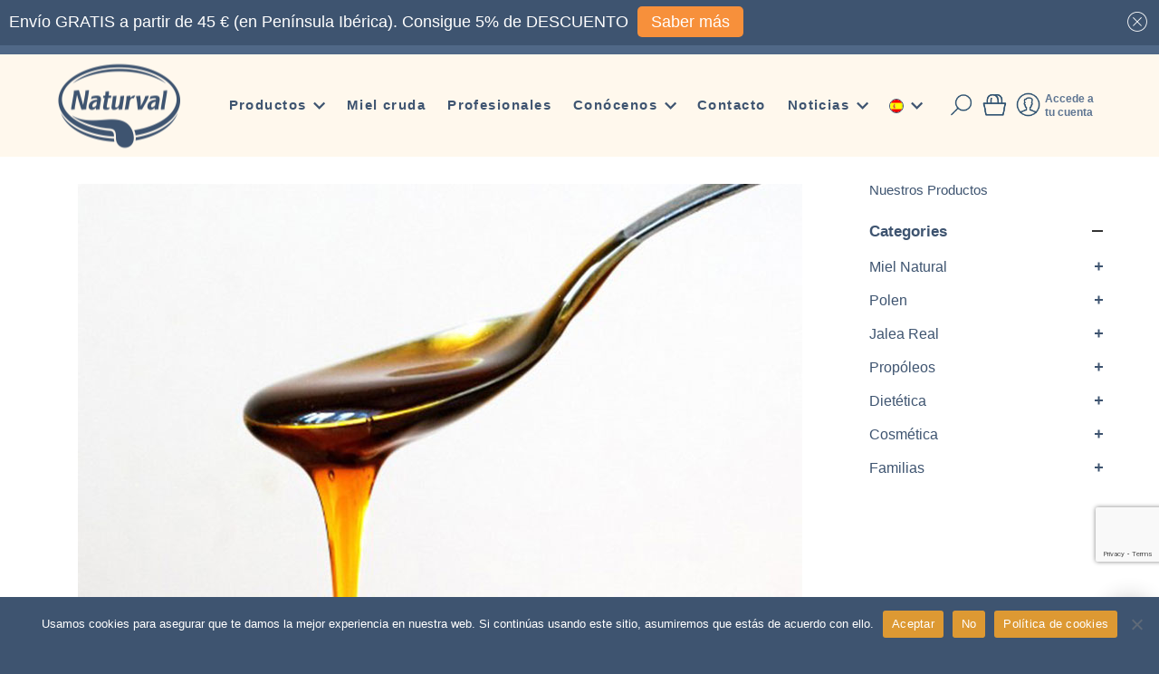

--- FILE ---
content_type: text/html; charset=UTF-8
request_url: https://www.naturval.com/consejos/resaca-navidena-miel-para-la-afonia/
body_size: 130680
content:
<!DOCTYPE html>
<html lang="es-ES">
<head>
<meta charset="UTF-8" />
<meta http-equiv="X-UA-Compatible" content="IE=Edge" />
<meta name="viewport" content="width=device-width, initial-scale=1" />
<meta name="robots" content="NOODP" />
<link rel="profile" href="http://gmpg.org/xfn/11" />
<link rel="pingback" href="https://www.naturval.com/xmlrpc.php" />
<link rel="shortcut icon" href="https://www.naturval.com/wp-content/uploads/2020/11/favicon.png" />
<meta name='robots' content='index, follow, max-image-preview:large, max-snippet:-1, max-video-preview:-1' />
<link rel="alternate" hreflang="es" href="https://www.naturval.com/consejos/resaca-navidena-miel-para-la-afonia/" />
<link rel="alternate" hreflang="x-default" href="https://www.naturval.com/consejos/resaca-navidena-miel-para-la-afonia/" />

<!-- Google Tag Manager for WordPress by gtm4wp.com -->
<script data-cfasync="false" data-pagespeed-no-defer>
	var gtm4wp_datalayer_name = "dataLayer";
	var dataLayer = dataLayer || [];
	const gtm4wp_use_sku_instead = 1;
	const gtm4wp_currency = 'EUR';
	const gtm4wp_product_per_impression = 10;
	const gtm4wp_clear_ecommerce = false;
	const gtm4wp_datalayer_max_timeout = 2000;
</script>
<!-- End Google Tag Manager for WordPress by gtm4wp.com -->
	<!-- This site is optimized with the Yoast SEO plugin v21.8.1 - https://yoast.com/wordpress/plugins/seo/ -->
	<title>Resaca navideña: Miel para la afonía</title>
	<meta name="description" content="Si tu garganta se ha visto afectada por la resaca navideña, apunta estos remedios caseros con miel para la afonía." />
	<link rel="canonical" href="https://www.naturval.com/consejos/resaca-navidena-miel-para-la-afonia/" />
	<meta property="og:locale" content="es_ES" />
	<meta property="og:type" content="article" />
	<meta property="og:title" content="Resaca navideña: Miel para la afonía" />
	<meta property="og:description" content="Si tu garganta se ha visto afectada por la resaca navideña, apunta estos remedios caseros con miel para la afonía." />
	<meta property="og:url" content="https://www.naturval.com/consejos/resaca-navidena-miel-para-la-afonia/" />
	<meta property="og:site_name" content="Naturval" />
	<meta property="article:publisher" content="https://es-es.facebook.com/naturval/" />
	<meta property="article:published_time" content="2016-01-08T08:42:07+00:00" />
	<meta property="article:modified_time" content="2021-06-07T14:48:46+00:00" />
	<meta property="og:image" content="https://www.naturval.com/wp-content/uploads/2016/01/resaca.jpg" />
	<meta property="og:image:width" content="800" />
	<meta property="og:image:height" content="500" />
	<meta property="og:image:type" content="image/jpeg" />
	<meta name="author" content="adNaturval" />
	<meta name="twitter:card" content="summary_large_image" />
	<meta name="twitter:label1" content="Escrito por" />
	<meta name="twitter:data1" content="adNaturval" />
	<meta name="twitter:label2" content="Tiempo de lectura" />
	<meta name="twitter:data2" content="3 minutos" />
	<script type="application/ld+json" class="yoast-schema-graph">{"@context":"https://schema.org","@graph":[{"@type":"Article","@id":"https://www.naturval.com/consejos/resaca-navidena-miel-para-la-afonia/#article","isPartOf":{"@id":"https://www.naturval.com/consejos/resaca-navidena-miel-para-la-afonia/"},"author":{"name":"adNaturval","@id":"https://www.naturval.com/#/schema/person/32a16676cfee2cd1893f171e7d8e7b84"},"headline":"Resaca navideña: Miel para la afonía","datePublished":"2016-01-08T08:42:07+00:00","dateModified":"2021-06-07T14:48:46+00:00","mainEntityOfPage":{"@id":"https://www.naturval.com/consejos/resaca-navidena-miel-para-la-afonia/"},"wordCount":509,"publisher":{"@id":"https://www.naturval.com/#organization"},"image":{"@id":"https://www.naturval.com/consejos/resaca-navidena-miel-para-la-afonia/#primaryimage"},"thumbnailUrl":"https://www.naturval.com/wp-content/uploads/2016/01/resaca.jpg","keywords":["Miel","Resaca"],"articleSection":["Consejos"],"inLanguage":"es"},{"@type":"WebPage","@id":"https://www.naturval.com/consejos/resaca-navidena-miel-para-la-afonia/","url":"https://www.naturval.com/consejos/resaca-navidena-miel-para-la-afonia/","name":"Resaca navideña: Miel para la afonía","isPartOf":{"@id":"https://www.naturval.com/#website"},"primaryImageOfPage":{"@id":"https://www.naturval.com/consejos/resaca-navidena-miel-para-la-afonia/#primaryimage"},"image":{"@id":"https://www.naturval.com/consejos/resaca-navidena-miel-para-la-afonia/#primaryimage"},"thumbnailUrl":"https://www.naturval.com/wp-content/uploads/2016/01/resaca.jpg","datePublished":"2016-01-08T08:42:07+00:00","dateModified":"2021-06-07T14:48:46+00:00","description":"Si tu garganta se ha visto afectada por la resaca navideña, apunta estos remedios caseros con miel para la afonía.","breadcrumb":{"@id":"https://www.naturval.com/consejos/resaca-navidena-miel-para-la-afonia/#breadcrumb"},"inLanguage":"es","potentialAction":[{"@type":"ReadAction","target":["https://www.naturval.com/consejos/resaca-navidena-miel-para-la-afonia/"]}]},{"@type":"ImageObject","inLanguage":"es","@id":"https://www.naturval.com/consejos/resaca-navidena-miel-para-la-afonia/#primaryimage","url":"https://www.naturval.com/wp-content/uploads/2016/01/resaca.jpg","contentUrl":"https://www.naturval.com/wp-content/uploads/2016/01/resaca.jpg","width":800,"height":500},{"@type":"BreadcrumbList","@id":"https://www.naturval.com/consejos/resaca-navidena-miel-para-la-afonia/#breadcrumb","itemListElement":[{"@type":"ListItem","position":1,"name":"Portada","item":"https://www.naturval.com/"},{"@type":"ListItem","position":2,"name":"Noticias","item":"https://www.naturval.com/noticias/"},{"@type":"ListItem","position":3,"name":"Resaca navideña: Miel para la afonía"}]},{"@type":"WebSite","@id":"https://www.naturval.com/#website","url":"https://www.naturval.com/","name":"Naturval","description":"","publisher":{"@id":"https://www.naturval.com/#organization"},"potentialAction":[{"@type":"SearchAction","target":{"@type":"EntryPoint","urlTemplate":"https://www.naturval.com/?s={search_term_string}"},"query-input":"required name=search_term_string"}],"inLanguage":"es"},{"@type":"Organization","@id":"https://www.naturval.com/#organization","name":"NATURVAL APICOLA SLU","url":"https://www.naturval.com/","logo":{"@type":"ImageObject","inLanguage":"es","@id":"https://www.naturval.com/#/schema/logo/image/","url":"https://www.naturval.com/wp-content/uploads/2020/11/logo_naturval.png","contentUrl":"https://www.naturval.com/wp-content/uploads/2020/11/logo_naturval.png","width":265,"height":220,"caption":"NATURVAL APICOLA SLU"},"image":{"@id":"https://www.naturval.com/#/schema/logo/image/"},"sameAs":["https://es-es.facebook.com/naturval/","https://www.linkedin.com/company/naturvalapicola"]},{"@type":"Person","@id":"https://www.naturval.com/#/schema/person/32a16676cfee2cd1893f171e7d8e7b84","name":"adNaturval","image":{"@type":"ImageObject","inLanguage":"es","@id":"https://www.naturval.com/#/schema/person/image/","url":"https://secure.gravatar.com/avatar/3a9a1460d36d65235407afe70cef2930?s=96&d=mm&r=g","contentUrl":"https://secure.gravatar.com/avatar/3a9a1460d36d65235407afe70cef2930?s=96&d=mm&r=g","caption":"adNaturval"},"sameAs":["https://www.naturval.com"],"url":"https://www.naturval.com/author/adnaturval/"}]}</script>
	<!-- / Yoast SEO plugin. -->


<link rel="alternate" type="application/rss+xml" title="Naturval &raquo; Feed" href="https://www.naturval.com/feed/" />
<link rel="alternate" type="application/rss+xml" title="Naturval &raquo; Feed de los comentarios" href="https://www.naturval.com/comments/feed/" />
<script type="text/javascript">
window._wpemojiSettings = {"baseUrl":"https:\/\/s.w.org\/images\/core\/emoji\/14.0.0\/72x72\/","ext":".png","svgUrl":"https:\/\/s.w.org\/images\/core\/emoji\/14.0.0\/svg\/","svgExt":".svg","source":{"concatemoji":"https:\/\/www.naturval.com\/wp-includes\/js\/wp-emoji-release.min.js?ver=6.2.8"}};
/*! This file is auto-generated */
!function(e,a,t){var n,r,o,i=a.createElement("canvas"),p=i.getContext&&i.getContext("2d");function s(e,t){p.clearRect(0,0,i.width,i.height),p.fillText(e,0,0);e=i.toDataURL();return p.clearRect(0,0,i.width,i.height),p.fillText(t,0,0),e===i.toDataURL()}function c(e){var t=a.createElement("script");t.src=e,t.defer=t.type="text/javascript",a.getElementsByTagName("head")[0].appendChild(t)}for(o=Array("flag","emoji"),t.supports={everything:!0,everythingExceptFlag:!0},r=0;r<o.length;r++)t.supports[o[r]]=function(e){if(p&&p.fillText)switch(p.textBaseline="top",p.font="600 32px Arial",e){case"flag":return s("\ud83c\udff3\ufe0f\u200d\u26a7\ufe0f","\ud83c\udff3\ufe0f\u200b\u26a7\ufe0f")?!1:!s("\ud83c\uddfa\ud83c\uddf3","\ud83c\uddfa\u200b\ud83c\uddf3")&&!s("\ud83c\udff4\udb40\udc67\udb40\udc62\udb40\udc65\udb40\udc6e\udb40\udc67\udb40\udc7f","\ud83c\udff4\u200b\udb40\udc67\u200b\udb40\udc62\u200b\udb40\udc65\u200b\udb40\udc6e\u200b\udb40\udc67\u200b\udb40\udc7f");case"emoji":return!s("\ud83e\udef1\ud83c\udffb\u200d\ud83e\udef2\ud83c\udfff","\ud83e\udef1\ud83c\udffb\u200b\ud83e\udef2\ud83c\udfff")}return!1}(o[r]),t.supports.everything=t.supports.everything&&t.supports[o[r]],"flag"!==o[r]&&(t.supports.everythingExceptFlag=t.supports.everythingExceptFlag&&t.supports[o[r]]);t.supports.everythingExceptFlag=t.supports.everythingExceptFlag&&!t.supports.flag,t.DOMReady=!1,t.readyCallback=function(){t.DOMReady=!0},t.supports.everything||(n=function(){t.readyCallback()},a.addEventListener?(a.addEventListener("DOMContentLoaded",n,!1),e.addEventListener("load",n,!1)):(e.attachEvent("onload",n),a.attachEvent("onreadystatechange",function(){"complete"===a.readyState&&t.readyCallback()})),(e=t.source||{}).concatemoji?c(e.concatemoji):e.wpemoji&&e.twemoji&&(c(e.twemoji),c(e.wpemoji)))}(window,document,window._wpemojiSettings);
</script>
<style type="text/css">
img.wp-smiley,
img.emoji {
	display: inline !important;
	border: none !important;
	box-shadow: none !important;
	height: 1em !important;
	width: 1em !important;
	margin: 0 0.07em !important;
	vertical-align: -0.1em !important;
	background: none !important;
	padding: 0 !important;
}
</style>
	<link rel='stylesheet' id='cf7ic_style-css' href='https://www.naturval.com/wp-content/plugins/contact-form-7-image-captcha/css/cf7ic-style.css?ver=3.3.7' type='text/css' media='all' />
<link rel='stylesheet' id='sbi_styles-css' href='https://www.naturval.com/wp-content/plugins/instagram-feed/css/sbi-styles.min.css?ver=6.10.0' type='text/css' media='all' />
<link rel='stylesheet' id='wp-block-library-css' href='https://www.naturval.com/wp-includes/css/dist/block-library/style.min.css?ver=6.2.8' type='text/css' media='all' />
<link rel='stylesheet' id='classic-theme-styles-css' href='https://www.naturval.com/wp-includes/css/classic-themes.min.css?ver=6.2.8' type='text/css' media='all' />
<style id='global-styles-inline-css' type='text/css'>
body{--wp--preset--color--black: #000000;--wp--preset--color--cyan-bluish-gray: #abb8c3;--wp--preset--color--white: #ffffff;--wp--preset--color--pale-pink: #f78da7;--wp--preset--color--vivid-red: #cf2e2e;--wp--preset--color--luminous-vivid-orange: #ff6900;--wp--preset--color--luminous-vivid-amber: #fcb900;--wp--preset--color--light-green-cyan: #7bdcb5;--wp--preset--color--vivid-green-cyan: #00d084;--wp--preset--color--pale-cyan-blue: #8ed1fc;--wp--preset--color--vivid-cyan-blue: #0693e3;--wp--preset--color--vivid-purple: #9b51e0;--wp--preset--gradient--vivid-cyan-blue-to-vivid-purple: linear-gradient(135deg,rgba(6,147,227,1) 0%,rgb(155,81,224) 100%);--wp--preset--gradient--light-green-cyan-to-vivid-green-cyan: linear-gradient(135deg,rgb(122,220,180) 0%,rgb(0,208,130) 100%);--wp--preset--gradient--luminous-vivid-amber-to-luminous-vivid-orange: linear-gradient(135deg,rgba(252,185,0,1) 0%,rgba(255,105,0,1) 100%);--wp--preset--gradient--luminous-vivid-orange-to-vivid-red: linear-gradient(135deg,rgba(255,105,0,1) 0%,rgb(207,46,46) 100%);--wp--preset--gradient--very-light-gray-to-cyan-bluish-gray: linear-gradient(135deg,rgb(238,238,238) 0%,rgb(169,184,195) 100%);--wp--preset--gradient--cool-to-warm-spectrum: linear-gradient(135deg,rgb(74,234,220) 0%,rgb(151,120,209) 20%,rgb(207,42,186) 40%,rgb(238,44,130) 60%,rgb(251,105,98) 80%,rgb(254,248,76) 100%);--wp--preset--gradient--blush-light-purple: linear-gradient(135deg,rgb(255,206,236) 0%,rgb(152,150,240) 100%);--wp--preset--gradient--blush-bordeaux: linear-gradient(135deg,rgb(254,205,165) 0%,rgb(254,45,45) 50%,rgb(107,0,62) 100%);--wp--preset--gradient--luminous-dusk: linear-gradient(135deg,rgb(255,203,112) 0%,rgb(199,81,192) 50%,rgb(65,88,208) 100%);--wp--preset--gradient--pale-ocean: linear-gradient(135deg,rgb(255,245,203) 0%,rgb(182,227,212) 50%,rgb(51,167,181) 100%);--wp--preset--gradient--electric-grass: linear-gradient(135deg,rgb(202,248,128) 0%,rgb(113,206,126) 100%);--wp--preset--gradient--midnight: linear-gradient(135deg,rgb(2,3,129) 0%,rgb(40,116,252) 100%);--wp--preset--duotone--dark-grayscale: url('#wp-duotone-dark-grayscale');--wp--preset--duotone--grayscale: url('#wp-duotone-grayscale');--wp--preset--duotone--purple-yellow: url('#wp-duotone-purple-yellow');--wp--preset--duotone--blue-red: url('#wp-duotone-blue-red');--wp--preset--duotone--midnight: url('#wp-duotone-midnight');--wp--preset--duotone--magenta-yellow: url('#wp-duotone-magenta-yellow');--wp--preset--duotone--purple-green: url('#wp-duotone-purple-green');--wp--preset--duotone--blue-orange: url('#wp-duotone-blue-orange');--wp--preset--font-size--small: 13px;--wp--preset--font-size--medium: 20px;--wp--preset--font-size--large: 36px;--wp--preset--font-size--x-large: 42px;--wp--preset--spacing--20: 0.44rem;--wp--preset--spacing--30: 0.67rem;--wp--preset--spacing--40: 1rem;--wp--preset--spacing--50: 1.5rem;--wp--preset--spacing--60: 2.25rem;--wp--preset--spacing--70: 3.38rem;--wp--preset--spacing--80: 5.06rem;--wp--preset--shadow--natural: 6px 6px 9px rgba(0, 0, 0, 0.2);--wp--preset--shadow--deep: 12px 12px 50px rgba(0, 0, 0, 0.4);--wp--preset--shadow--sharp: 6px 6px 0px rgba(0, 0, 0, 0.2);--wp--preset--shadow--outlined: 6px 6px 0px -3px rgba(255, 255, 255, 1), 6px 6px rgba(0, 0, 0, 1);--wp--preset--shadow--crisp: 6px 6px 0px rgba(0, 0, 0, 1);}:where(.is-layout-flex){gap: 0.5em;}body .is-layout-flow > .alignleft{float: left;margin-inline-start: 0;margin-inline-end: 2em;}body .is-layout-flow > .alignright{float: right;margin-inline-start: 2em;margin-inline-end: 0;}body .is-layout-flow > .aligncenter{margin-left: auto !important;margin-right: auto !important;}body .is-layout-constrained > .alignleft{float: left;margin-inline-start: 0;margin-inline-end: 2em;}body .is-layout-constrained > .alignright{float: right;margin-inline-start: 2em;margin-inline-end: 0;}body .is-layout-constrained > .aligncenter{margin-left: auto !important;margin-right: auto !important;}body .is-layout-constrained > :where(:not(.alignleft):not(.alignright):not(.alignfull)){max-width: var(--wp--style--global--content-size);margin-left: auto !important;margin-right: auto !important;}body .is-layout-constrained > .alignwide{max-width: var(--wp--style--global--wide-size);}body .is-layout-flex{display: flex;}body .is-layout-flex{flex-wrap: wrap;align-items: center;}body .is-layout-flex > *{margin: 0;}:where(.wp-block-columns.is-layout-flex){gap: 2em;}.has-black-color{color: var(--wp--preset--color--black) !important;}.has-cyan-bluish-gray-color{color: var(--wp--preset--color--cyan-bluish-gray) !important;}.has-white-color{color: var(--wp--preset--color--white) !important;}.has-pale-pink-color{color: var(--wp--preset--color--pale-pink) !important;}.has-vivid-red-color{color: var(--wp--preset--color--vivid-red) !important;}.has-luminous-vivid-orange-color{color: var(--wp--preset--color--luminous-vivid-orange) !important;}.has-luminous-vivid-amber-color{color: var(--wp--preset--color--luminous-vivid-amber) !important;}.has-light-green-cyan-color{color: var(--wp--preset--color--light-green-cyan) !important;}.has-vivid-green-cyan-color{color: var(--wp--preset--color--vivid-green-cyan) !important;}.has-pale-cyan-blue-color{color: var(--wp--preset--color--pale-cyan-blue) !important;}.has-vivid-cyan-blue-color{color: var(--wp--preset--color--vivid-cyan-blue) !important;}.has-vivid-purple-color{color: var(--wp--preset--color--vivid-purple) !important;}.has-black-background-color{background-color: var(--wp--preset--color--black) !important;}.has-cyan-bluish-gray-background-color{background-color: var(--wp--preset--color--cyan-bluish-gray) !important;}.has-white-background-color{background-color: var(--wp--preset--color--white) !important;}.has-pale-pink-background-color{background-color: var(--wp--preset--color--pale-pink) !important;}.has-vivid-red-background-color{background-color: var(--wp--preset--color--vivid-red) !important;}.has-luminous-vivid-orange-background-color{background-color: var(--wp--preset--color--luminous-vivid-orange) !important;}.has-luminous-vivid-amber-background-color{background-color: var(--wp--preset--color--luminous-vivid-amber) !important;}.has-light-green-cyan-background-color{background-color: var(--wp--preset--color--light-green-cyan) !important;}.has-vivid-green-cyan-background-color{background-color: var(--wp--preset--color--vivid-green-cyan) !important;}.has-pale-cyan-blue-background-color{background-color: var(--wp--preset--color--pale-cyan-blue) !important;}.has-vivid-cyan-blue-background-color{background-color: var(--wp--preset--color--vivid-cyan-blue) !important;}.has-vivid-purple-background-color{background-color: var(--wp--preset--color--vivid-purple) !important;}.has-black-border-color{border-color: var(--wp--preset--color--black) !important;}.has-cyan-bluish-gray-border-color{border-color: var(--wp--preset--color--cyan-bluish-gray) !important;}.has-white-border-color{border-color: var(--wp--preset--color--white) !important;}.has-pale-pink-border-color{border-color: var(--wp--preset--color--pale-pink) !important;}.has-vivid-red-border-color{border-color: var(--wp--preset--color--vivid-red) !important;}.has-luminous-vivid-orange-border-color{border-color: var(--wp--preset--color--luminous-vivid-orange) !important;}.has-luminous-vivid-amber-border-color{border-color: var(--wp--preset--color--luminous-vivid-amber) !important;}.has-light-green-cyan-border-color{border-color: var(--wp--preset--color--light-green-cyan) !important;}.has-vivid-green-cyan-border-color{border-color: var(--wp--preset--color--vivid-green-cyan) !important;}.has-pale-cyan-blue-border-color{border-color: var(--wp--preset--color--pale-cyan-blue) !important;}.has-vivid-cyan-blue-border-color{border-color: var(--wp--preset--color--vivid-cyan-blue) !important;}.has-vivid-purple-border-color{border-color: var(--wp--preset--color--vivid-purple) !important;}.has-vivid-cyan-blue-to-vivid-purple-gradient-background{background: var(--wp--preset--gradient--vivid-cyan-blue-to-vivid-purple) !important;}.has-light-green-cyan-to-vivid-green-cyan-gradient-background{background: var(--wp--preset--gradient--light-green-cyan-to-vivid-green-cyan) !important;}.has-luminous-vivid-amber-to-luminous-vivid-orange-gradient-background{background: var(--wp--preset--gradient--luminous-vivid-amber-to-luminous-vivid-orange) !important;}.has-luminous-vivid-orange-to-vivid-red-gradient-background{background: var(--wp--preset--gradient--luminous-vivid-orange-to-vivid-red) !important;}.has-very-light-gray-to-cyan-bluish-gray-gradient-background{background: var(--wp--preset--gradient--very-light-gray-to-cyan-bluish-gray) !important;}.has-cool-to-warm-spectrum-gradient-background{background: var(--wp--preset--gradient--cool-to-warm-spectrum) !important;}.has-blush-light-purple-gradient-background{background: var(--wp--preset--gradient--blush-light-purple) !important;}.has-blush-bordeaux-gradient-background{background: var(--wp--preset--gradient--blush-bordeaux) !important;}.has-luminous-dusk-gradient-background{background: var(--wp--preset--gradient--luminous-dusk) !important;}.has-pale-ocean-gradient-background{background: var(--wp--preset--gradient--pale-ocean) !important;}.has-electric-grass-gradient-background{background: var(--wp--preset--gradient--electric-grass) !important;}.has-midnight-gradient-background{background: var(--wp--preset--gradient--midnight) !important;}.has-small-font-size{font-size: var(--wp--preset--font-size--small) !important;}.has-medium-font-size{font-size: var(--wp--preset--font-size--medium) !important;}.has-large-font-size{font-size: var(--wp--preset--font-size--large) !important;}.has-x-large-font-size{font-size: var(--wp--preset--font-size--x-large) !important;}
.wp-block-navigation a:where(:not(.wp-element-button)){color: inherit;}
:where(.wp-block-columns.is-layout-flex){gap: 2em;}
.wp-block-pullquote{font-size: 1.5em;line-height: 1.6;}
</style>
<link rel='stylesheet' id='cookie-notice-front-css' href='https://www.naturval.com/wp-content/plugins/cookie-notice/css/front.min.css?ver=2.5.11' type='text/css' media='all' />
<link rel='stylesheet' id='rs-plugin-settings-css' href='https://www.naturval.com/wp-content/plugins/revslider/public/assets/css/rs6.css?ver=6.3.5' type='text/css' media='all' />
<style id='rs-plugin-settings-inline-css' type='text/css'>
#rs-demo-id {}
</style>
<style id='woocommerce-inline-inline-css' type='text/css'>
.woocommerce form .form-row .required { visibility: visible; }
</style>
<link rel='stylesheet' id='wpml-legacy-horizontal-list-0-css' href='https://www.naturval.com/wp-content/plugins/sitepress-multilingual-cms/templates/language-switchers/legacy-list-horizontal/style.min.css?ver=1' type='text/css' media='all' />
<link rel='stylesheet' id='wpml-menu-item-0-css' href='https://www.naturval.com/wp-content/plugins/sitepress-multilingual-cms/templates/language-switchers/menu-item/style.min.css?ver=1' type='text/css' media='all' />
<link rel='stylesheet' id='elessi-fonts-icons-css' href='https://www.naturval.com/wp-content/themes/elessi-theme/assets/minify-font-icons/fonts.min.css?ver=6.2.8' type='text/css' media='all' />
<link rel='stylesheet' id='pmw-public-elementor-fix-css' href='https://www.naturval.com/wp-content/plugins/woocommerce-google-adwords-conversion-tracking-tag/css/public/elementor-fix.css?ver=1.55.0' type='text/css' media='all' />
<link rel='stylesheet' id='select2-css' href='https://www.naturval.com/wp-content/plugins/woocommerce/assets/css/select2.css?ver=8.2.4' type='text/css' media='all' />
<link rel='stylesheet' id='woo_discount_pro_style-css' href='https://www.naturval.com/wp-content/plugins/woo-discount-rules-pro/Assets/Css/awdr_style.css?ver=2.6.2' type='text/css' media='all' />
<link rel='stylesheet' id='elessi-style-css' href='https://www.naturval.com/wp-content/themes/elessi-theme/style.css?ver=6.2.8' type='text/css' media='all' />
<link rel='stylesheet' id='elessi-child-style-css' href='https://www.naturval.com/wp-content/themes/elessi-theme-child/style.css?ver=6.2.8' type='text/css' media='all' />
<link rel='stylesheet' id='elessi-animate-css' href='https://www.naturval.com/wp-content/themes/elessi-theme/animate.min.css?ver=6.2.8' type='text/css' media='all' />
<link rel='stylesheet' id='elessi-style-elementor-css' href='https://www.naturval.com/wp-content/themes/elessi-theme/style-elementor.css?ver=6.2.8' type='text/css' media='all' />
<link rel='stylesheet' id='elessi-style-posts-css' href='https://www.naturval.com/wp-content/themes/elessi-theme/assets/css/style-posts.css?ver=6.2.8' type='text/css' media='all' />
<link rel='stylesheet' id='elessi-style-dynamic-css' href='https://www.naturval.com/wp-content/uploads/nasa-dynamic/dynamic.css?ver=1707817000' type='text/css' media='all' />
<script type='text/javascript' src='https://www.naturval.com/wp-includes/js/jquery/jquery.min.js?ver=3.6.4' id='jquery-core-js'></script>
<script type='text/javascript' src='https://www.naturval.com/wp-includes/js/jquery/jquery-migrate.min.js?ver=3.4.0' id='jquery-migrate-js'></script>
<script type='text/javascript' id='cookie-notice-front-js-before'>
var cnArgs = {"ajaxUrl":"https:\/\/www.naturval.com\/wp-admin\/admin-ajax.php","nonce":"ae270eec9a","hideEffect":"fade","position":"bottom","onScroll":false,"onScrollOffset":100,"onClick":false,"cookieName":"cookie_notice_accepted","cookieTime":2592000,"cookieTimeRejected":2592000,"globalCookie":false,"redirection":false,"cache":false,"revokeCookies":false,"revokeCookiesOpt":"automatic"};
</script>
<script type='text/javascript' src='https://www.naturval.com/wp-content/plugins/cookie-notice/js/front.min.js?ver=2.5.11' id='cookie-notice-front-js'></script>
<script type='text/javascript' src='https://www.naturval.com/wp-content/plugins/revslider/public/assets/js/rbtools.min.js?ver=6.3.5' id='tp-tools-js'></script>
<script type='text/javascript' src='https://www.naturval.com/wp-content/plugins/revslider/public/assets/js/rs6.min.js?ver=6.3.5' id='revmin-js'></script>
<script type='text/javascript' id='cartbounty-js-extra'>
/* <![CDATA[ */
var cartbounty_co = {"save_custom_fields":"1","checkout_fields":"#email, #billing_email, #billing-country, #billing_country, #billing-first_name, #billing_first_name, #billing-last_name, #billing_last_name, #billing-company, #billing_company, #billing-address_1, #billing_address_1, #billing-address_2, #billing_address_2, #billing-city, #billing_city, #billing-state, #billing_state, #billing-postcode, #billing_postcode, #billing-phone, #billing_phone, #shipping-country, #shipping_country, #shipping-first_name, #shipping_first_name, #shipping-last_name, #shipping_last_name, #shipping-company, #shipping_company, #shipping-address_1, #shipping_address_1, #shipping-address_2, #shipping_address_2, #shipping-city, #shipping_city, #shipping-state, #shipping_state, #shipping-postcode, #shipping_postcode, #shipping-phone, #checkbox-control-1, #ship-to-different-address-checkbox, #checkbox-control-0, #createaccount, #checkbox-control-2, #order-notes textarea, #order_comments","custom_email_selectors":".cartbounty-custom-email-field, .login #username, .wpforms-container input[type=\"email\"], .sgpb-form input[type=\"email\"], .pum-container input[type=\"email\"], .nf-form-cont input[type=\"email\"], .wpcf7 input[type=\"email\"], .fluentform input[type=\"email\"], .sib_signup_form input[type=\"email\"], .mailpoet_form input[type=\"email\"], .tnp input[type=\"email\"], .om-element input[type=\"email\"], .om-holder input[type=\"email\"], .poptin-popup input[type=\"email\"], .gform_wrapper input[type=\"email\"], .paoc-popup input[type=\"email\"], .ays-pb-form input[type=\"email\"], .hustle-form input[type=\"email\"], .et_pb_section input[type=\"email\"], .brave_form_form input[type=\"email\"], .ppsPopupShell input[type=\"email\"], .xoo-el-container input[type=\"email\"], .xoo-el-container input[name=\"xoo-el-username\"]","custom_phone_selectors":".cartbounty-custom-phone-field, .wpforms-container input[type=\"tel\"], .sgpb-form input[type=\"tel\"], .nf-form-cont input[type=\"tel\"], .wpcf7 input[type=\"tel\"], .fluentform input[type=\"tel\"], .om-element input[type=\"tel\"], .om-holder input[type=\"tel\"], .poptin-popup input[type=\"tel\"], .gform_wrapper input[type=\"tel\"], .paoc-popup input[type=\"tel\"], .ays-pb-form input[type=\"tel\"], .hustle-form input[name=\"phone\"], .et_pb_section input[type=\"tel\"], .xoo-el-container input[type=\"tel\"]","custom_button_selectors":".cartbounty-add-to-cart, .add_to_cart_button, .ajax_add_to_cart, .single_add_to_cart_button, .yith-wfbt-submit-button","consent_field":"","email_validation":"^[^\\s@]+@[^\\s@]+\\.[^\\s@]{2,}$","phone_validation":"^[+0-9\\s]\\s?\\d[0-9\\s-.]{6,30}$","nonce":"966bc9d304","ajaxurl":"https:\/\/www.naturval.com\/wp-admin\/admin-ajax.php"};
/* ]]> */
</script>
<script type='text/javascript' src='https://www.naturval.com/wp-content/plugins/woo-save-abandoned-carts/public/js/cartbounty-public.js?ver=8.10' id='cartbounty-js'></script>
<script type='text/javascript' src='https://www.naturval.com/wp-content/plugins/woocommerce/assets/js/jquery-blockui/jquery.blockUI.min.js?ver=2.7.0-wc.8.2.4' id='jquery-blockui-js'></script>
<script type='text/javascript' id='wc-add-to-cart-js-extra'>
/* <![CDATA[ */
var wc_add_to_cart_params = {"ajax_url":"\/wp-admin\/admin-ajax.php","wc_ajax_url":"\/?wc-ajax=%%endpoint%%","i18n_view_cart":"Ver carrito","cart_url":"https:\/\/www.naturval.com\/shopping-cart\/","is_cart":"","cart_redirect_after_add":"no"};
/* ]]> */
</script>
<script type='text/javascript' src='https://www.naturval.com/wp-content/plugins/woocommerce/assets/js/frontend/add-to-cart.min.js?ver=8.2.4' id='wc-add-to-cart-js'></script>
<script type='text/javascript' src='https://www.naturval.com/wp-content/plugins/js_composer/assets/js/vendors/woocommerce-add-to-cart.js?ver=6.5.0' id='vc_woocommerce-add-to-cart-js-js'></script>
<script type='text/javascript' src='https://www.naturval.com/wp-includes/js/dist/vendor/wp-polyfill-inert.min.js?ver=3.1.2' id='wp-polyfill-inert-js'></script>
<script type='text/javascript' src='https://www.naturval.com/wp-includes/js/dist/vendor/regenerator-runtime.min.js?ver=0.13.11' id='regenerator-runtime-js'></script>
<script type='text/javascript' src='https://www.naturval.com/wp-includes/js/dist/vendor/wp-polyfill.min.js?ver=3.15.0' id='wp-polyfill-js'></script>
<script type='text/javascript' src='https://www.naturval.com/wp-includes/js/dist/hooks.min.js?ver=4169d3cf8e8d95a3d6d5' id='wp-hooks-js'></script>
<script type='text/javascript' id='pmw-js-extra'>
/* <![CDATA[ */
var pmw = {"ajax_url":"https:\/\/www.naturval.com\/wp-admin\/admin-ajax.php","root":"https:\/\/www.naturval.com\/wp-json\/","nonce_wp_rest":"ed164f3927","nonce_ajax":"ed041bdb8a"};
/* ]]> */
</script>
<script type='text/javascript' src='https://www.naturval.com/wp-content/plugins/woocommerce-google-adwords-conversion-tracking-tag/js/public/free/pmw-public.p1.min.js?ver=1.55.0' id='pmw-js'></script>
<link rel="https://api.w.org/" href="https://www.naturval.com/wp-json/" /><link rel="alternate" type="application/json" href="https://www.naturval.com/wp-json/wp/v2/posts/1761" /><link rel="EditURI" type="application/rsd+xml" title="RSD" href="https://www.naturval.com/xmlrpc.php?rsd" />
<link rel="wlwmanifest" type="application/wlwmanifest+xml" href="https://www.naturval.com/wp-includes/wlwmanifest.xml" />
<meta name="generator" content="WordPress 6.2.8" />
<meta name="generator" content="WooCommerce 8.2.4" />
<link rel='shortlink' href='https://www.naturval.com/?p=1761' />
<link rel="alternate" type="application/json+oembed" href="https://www.naturval.com/wp-json/oembed/1.0/embed?url=https%3A%2F%2Fwww.naturval.com%2Fconsejos%2Fresaca-navidena-miel-para-la-afonia%2F" />
<link rel="alternate" type="text/xml+oembed" href="https://www.naturval.com/wp-json/oembed/1.0/embed?url=https%3A%2F%2Fwww.naturval.com%2Fconsejos%2Fresaca-navidena-miel-para-la-afonia%2F&#038;format=xml" />
<meta name="generator" content="WPML ver:4.8.6 stt:1,2;" />

<!-- Google Tag Manager for WordPress by gtm4wp.com -->
<!-- GTM Container placement set to automatic -->
<script data-cfasync="false" data-pagespeed-no-defer type="text/javascript">
	var dataLayer_content = {"pagePostType":"post","pagePostType2":"single-post","pageCategory":["consejos"],"pageAttributes":["miel","resaca"],"pagePostAuthor":"adNaturval","customerTotalOrders":0,"customerTotalOrderValue":0,"customerFirstName":"","customerLastName":"","customerBillingFirstName":"","customerBillingLastName":"","customerBillingCompany":"","customerBillingAddress1":"","customerBillingAddress2":"","customerBillingCity":"","customerBillingState":"","customerBillingPostcode":"","customerBillingCountry":"","customerBillingEmail":"","customerBillingEmailHash":"","customerBillingPhone":"","customerShippingFirstName":"","customerShippingLastName":"","customerShippingCompany":"","customerShippingAddress1":"","customerShippingAddress2":"","customerShippingCity":"","customerShippingState":"","customerShippingPostcode":"","customerShippingCountry":"","cartContent":{"totals":{"applied_coupons":[],"discount_total":0,"subtotal":0,"total":0},"items":[]}};
	dataLayer.push( dataLayer_content );
</script>
<script data-cfasync="false" data-pagespeed-no-defer type="text/javascript">
(function(w,d,s,l,i){w[l]=w[l]||[];w[l].push({'gtm.start':
new Date().getTime(),event:'gtm.js'});var f=d.getElementsByTagName(s)[0],
j=d.createElement(s),dl=l!='dataLayer'?'&l='+l:'';j.async=true;j.src=
'//www.googletagmanager.com/gtm.js?id='+i+dl;f.parentNode.insertBefore(j,f);
})(window,document,'script','dataLayer','GTM-PNWW5TZD');
</script>
<!-- End Google Tag Manager for WordPress by gtm4wp.com --><!-- This site is powered by WooCommerce Redsys Gateway Light v.5.1.0 - https://es.wordpress.org/plugins/woo-redsys-gateway-light/ --><!-- Google site verification - Google Listings & Ads -->
<meta name="google-site-verification" content="MuQpjKVeIGg8lq-Tv4C5a2jaMILcQKZCQaFpHR1bS4A" />
            <meta property="og:title" content="Resaca navideña: Miel para la afonía" />
                            <meta property="og:image" content="https://www.naturval.com/wp-content/uploads/2016/01/resaca.jpg" />
                        <meta property="og:url" content="https://www.naturval.com/consejos/resaca-navidena-miel-para-la-afonia/" />
            	<noscript><style>.woocommerce-product-gallery{ opacity: 1 !important; }</style></noscript>
	<meta name="generator" content="Elementor 3.23.4; features: additional_custom_breakpoints, e_lazyload; settings: css_print_method-external, google_font-enabled, font_display-auto">

<!-- START Pixel Manager for WooCommerce -->

		<script>

			window.pmwDataLayer = window.pmwDataLayer || {};
			window.pmwDataLayer = Object.assign(window.pmwDataLayer, {"cart":{},"cart_item_keys":{},"version":{"number":"1.55.0","pro":false,"eligible_for_updates":false,"distro":"fms","beta":false,"show":true},"pixels":{"google":{"linker":{"settings":null},"user_id":false,"ads":{"conversion_ids":{"AW-1006019357":"iUoRCIyw8YkZEJ3G2t8D"},"dynamic_remarketing":{"status":true,"id_type":"sku","send_events_with_parent_ids":true},"google_business_vertical":"retail","phone_conversion_number":"","phone_conversion_label":""},"analytics":{"ga4":{"measurement_id":"G-3K7Z9X5GD1","parameters":{},"mp_active":false,"debug_mode":false,"page_load_time_tracking":false},"id_type":"post_id"},"tag_id":"AW-1006019357","tag_id_suppressed":["G-3K7Z9X5GD1"],"tag_gateway":{"measurement_path":""},"tcf_support":false,"consent_mode":{"is_active":true,"wait_for_update":500,"ads_data_redaction":false,"url_passthrough":true}}},"shop":{"list_name":"Blog Post | Resaca navideña: Miel para la afonía","list_id":"blog_post_resaca-navidena-miel-para-la-afonia","page_type":"blog_post","currency":"EUR","selectors":{"addToCart":[],"beginCheckout":[]},"order_duplication_prevention":true,"view_item_list_trigger":{"test_mode":false,"background_color":"green","opacity":0.5,"repeat":true,"timeout":1000,"threshold":0.8000000000000000444089209850062616169452667236328125},"variations_output":false,"session_active":false},"page":{"id":1761,"title":"Resaca navideña: Miel para la afonía","type":"post","categories":[{"term_id":1,"name":"Consejos","slug":"consejos","term_group":0,"term_taxonomy_id":1,"taxonomy":"category","description":"","parent":0,"count":80,"filter":"raw","term_order":"1","cat_ID":1,"category_count":80,"category_description":"","cat_name":"Consejos","category_nicename":"consejos","category_parent":0}],"parent":{"id":0,"title":"Resaca navideña: Miel para la afonía","type":"post","categories":[{"term_id":1,"name":"Consejos","slug":"consejos","term_group":0,"term_taxonomy_id":1,"taxonomy":"category","description":"","parent":0,"count":80,"filter":"raw","term_order":"1","cat_ID":1,"category_count":80,"category_description":"","cat_name":"Consejos","category_nicename":"consejos","category_parent":0}]}},"general":{"user_logged_in":false,"scroll_tracking_thresholds":[],"page_id":1761,"exclude_domains":[],"server_2_server":{"active":false,"user_agent_exclude_patterns":[],"ip_exclude_list":[],"pageview_event_s2s":{"is_active":false,"pixels":[]}},"consent_management":{"explicit_consent":false},"lazy_load_pmw":false,"chunk_base_path":"https://www.naturval.com/wp-content/plugins/woocommerce-google-adwords-conversion-tracking-tag/js/public/free/","modules":{"load_deprecated_functions":true}}});

		</script>

		
<!-- END Pixel Manager for WooCommerce -->
			<style>
				.e-con.e-parent:nth-of-type(n+4):not(.e-lazyloaded):not(.e-no-lazyload),
				.e-con.e-parent:nth-of-type(n+4):not(.e-lazyloaded):not(.e-no-lazyload) * {
					background-image: none !important;
				}
				@media screen and (max-height: 1024px) {
					.e-con.e-parent:nth-of-type(n+3):not(.e-lazyloaded):not(.e-no-lazyload),
					.e-con.e-parent:nth-of-type(n+3):not(.e-lazyloaded):not(.e-no-lazyload) * {
						background-image: none !important;
					}
				}
				@media screen and (max-height: 640px) {
					.e-con.e-parent:nth-of-type(n+2):not(.e-lazyloaded):not(.e-no-lazyload),
					.e-con.e-parent:nth-of-type(n+2):not(.e-lazyloaded):not(.e-no-lazyload) * {
						background-image: none !important;
					}
				}
			</style>
			<meta name="generator" content="Powered by WPBakery Page Builder - drag and drop page builder for WordPress."/>
<meta name="generator" content="Powered by Slider Revolution 6.3.5 - responsive, Mobile-Friendly Slider Plugin for WordPress with comfortable drag and drop interface." />
<script type="text/javascript">function setREVStartSize(e){
			//window.requestAnimationFrame(function() {				 
				window.RSIW = window.RSIW===undefined ? window.innerWidth : window.RSIW;	
				window.RSIH = window.RSIH===undefined ? window.innerHeight : window.RSIH;	
				try {								
					var pw = document.getElementById(e.c).parentNode.offsetWidth,
						newh;
					pw = pw===0 || isNaN(pw) ? window.RSIW : pw;
					e.tabw = e.tabw===undefined ? 0 : parseInt(e.tabw);
					e.thumbw = e.thumbw===undefined ? 0 : parseInt(e.thumbw);
					e.tabh = e.tabh===undefined ? 0 : parseInt(e.tabh);
					e.thumbh = e.thumbh===undefined ? 0 : parseInt(e.thumbh);
					e.tabhide = e.tabhide===undefined ? 0 : parseInt(e.tabhide);
					e.thumbhide = e.thumbhide===undefined ? 0 : parseInt(e.thumbhide);
					e.mh = e.mh===undefined || e.mh=="" || e.mh==="auto" ? 0 : parseInt(e.mh,0);		
					if(e.layout==="fullscreen" || e.l==="fullscreen") 						
						newh = Math.max(e.mh,window.RSIH);					
					else{					
						e.gw = Array.isArray(e.gw) ? e.gw : [e.gw];
						for (var i in e.rl) if (e.gw[i]===undefined || e.gw[i]===0) e.gw[i] = e.gw[i-1];					
						e.gh = e.el===undefined || e.el==="" || (Array.isArray(e.el) && e.el.length==0)? e.gh : e.el;
						e.gh = Array.isArray(e.gh) ? e.gh : [e.gh];
						for (var i in e.rl) if (e.gh[i]===undefined || e.gh[i]===0) e.gh[i] = e.gh[i-1];
											
						var nl = new Array(e.rl.length),
							ix = 0,						
							sl;					
						e.tabw = e.tabhide>=pw ? 0 : e.tabw;
						e.thumbw = e.thumbhide>=pw ? 0 : e.thumbw;
						e.tabh = e.tabhide>=pw ? 0 : e.tabh;
						e.thumbh = e.thumbhide>=pw ? 0 : e.thumbh;					
						for (var i in e.rl) nl[i] = e.rl[i]<window.RSIW ? 0 : e.rl[i];
						sl = nl[0];									
						for (var i in nl) if (sl>nl[i] && nl[i]>0) { sl = nl[i]; ix=i;}															
						var m = pw>(e.gw[ix]+e.tabw+e.thumbw) ? 1 : (pw-(e.tabw+e.thumbw)) / (e.gw[ix]);					
						newh =  (e.gh[ix] * m) + (e.tabh + e.thumbh);
					}				
					if(window.rs_init_css===undefined) window.rs_init_css = document.head.appendChild(document.createElement("style"));					
					document.getElementById(e.c).height = newh+"px";
					window.rs_init_css.innerHTML += "#"+e.c+"_wrapper { height: "+newh+"px }";				
				} catch(e){
					console.log("Failure at Presize of Slider:" + e)
				}					   
			//});
		  };</script>
		<style type="text/css" id="wp-custom-css">
			span.badge.out-of-stock-label {
    background-color: #e90808 !important;!i;!;
    border-radius: 50px;
    padding: 5px 15px;
}		</style>
		<noscript><style> .wpb_animate_when_almost_visible { opacity: 1; }</style></noscript>
		<!-- Global site tag (gtag.js) - Google Ads: AW-1006019357 - Google Listings & Ads -->
		<script async src="https://www.googletagmanager.com/gtag/js?id=AW-1006019357"></script>
		<script>
			window.dataLayer = window.dataLayer || [];
			function gtag() { dataLayer.push(arguments); }
			gtag( 'consent', 'default', {
				analytics_storage: 'denied',
				ad_storage: 'denied',
				ad_user_data: 'denied',
				ad_personalization: 'denied',
				region: ['AT', 'BE', 'BG', 'HR', 'CY', 'CZ', 'DK', 'EE', 'FI', 'FR', 'DE', 'GR', 'HU', 'IS', 'IE', 'IT', 'LV', 'LI', 'LT', 'LU', 'MT', 'NL', 'NO', 'PL', 'PT', 'RO', 'SK', 'SI', 'ES', 'SE', 'GB', 'CH'],
			} );
			gtag('js', new Date());
			gtag('set', 'developer_id.dOGY3NW', true);
			gtag("config", "AW-1006019357", { "groups": "GLA", "send_page_view": false });		</script>

		</head>
<body class="post-template-default single single-post postid-1761 single-format-standard theme-elessi-theme cookies-not-set nasa-woo-actived nasa-core-actived woocommerce-no-js antialiased group-blog nasa-enable-wow nasa-image-round wpb-js-composer js-comp-ver-6.5.0 vc_responsive elementor-default elementor-kit-11">
<div id="nasa-before-load"><div class="nasa-loader"></div></div><div id="wrapper">
<header id="header-content" class="site-header">

<div class="section-element nasa-promotion-news nasa-hide">
    <div class="nasa-wapper-promotion">
        <div class="nasa-content-promotion-news nasa-row fullwidth">
            <a href="javascript:void(0);" title="Close" class="nasa-promotion-close nasa-a-icon"><i class="pe-7s-close-circle"></i></a>

                            <div class="nasa-content-promotion-custom" style="color:#333">
                    <!-- Widget Shortcode --><div id="text-5" class="widget widget_text widget-shortcode area-arbitrary ">			<div class="textwidget"><p>Envío GRATIS a partir de 45 € (en Península Ibérica). Consigue 5% de DESCUENTO <a class="btn_barratop" href="https://www.naturval.com/club-naturval/">Saber más</a></p>
</div>
		</div><!-- /Widget Shortcode --><!-- Widget Shortcode --><!-- /Widget Shortcode -->                </div>
                    </div>
    </div>
</div>
<div class="nasa-position-relative"></div>
<a href="javascript:void(0);" title="Show" class="nasa-promotion-show"><i class="pe-7s-angle-down"></i></a>
<div class="header-wrapper header-type-1 nasa-header-sticky">
    <div class="nasa-topbar-wrap hide-for-mobile">
    <div id="top-bar" class="top-bar">
                    <!-- Desktop | Responsive Top-bar -->
            <div class="row">
                <div class="large-12 columns">
                    <div class="left-text left rtl-right">
                                            </div>
                    <div class="right-text nasa-hide-for-mobile right rtl-left">
                        <div class="topbar-menu-container">
                            <ul class="nasa-menus-account"><li class="menu-item"><a class="nasa-login-register-ajax inline-block" data-enable="1" href="https://www.naturval.com/mi-cuenta-2/" title="Iniciar sesión / Registrarse"><i class="pe7-icon pe-7s-user"></i><span class="nasa-login-title">Iniciar sesión / Registrarse</span></a></li></ul>                        </div>
                    </div>
                </div>
            </div>
            </div>
    
            <div class="nasa-hide-for-mobile">
            <a class="nasa-icon-toggle" href="javascript:void(0);">
                <i class="nasa-topbar-up pe-7s-angle-up"></i>
                <i class="nasa-topbar-down pe-7s-angle-down"></i>
            </a>
        </div>
    </div>
	
	<!-- Cabecera sugunda linea del aviso Vacaciones -->
	<div style="background-color:#506887;color:#fff;font-size:16px;font-weight:bold;text-align:center;">
		<!-- Widget Shortcode --><div id="custom_html-20" class="widget_text widget widget_custom_html widget-shortcode area-arbitrary "><h2 class="widgettitle">TEXTO CABECERA SEGUNDA LINEA ESPAÑOL</h2><div class="textwidget custom-html-widget"></div></div><!-- /Widget Shortcode -->		
		<style>
			div#custom_html-20 h2.widgettitle, div#custom_html-21 h2.widgettitle {display: none;}
			div#custom_html-20 .textwidget.custom-html-widget, div#custom_html-21 .textwidget.custom-html-widget {padding:5px 20px;}
		</style>
	</div>
	<!-- Cabecera sugunda linea del aviso -->
	
	
    <div class="sticky-wrapper">
        <div id="masthead" class="site-header">
            
                    <div class="mobile-menu">
            <table>
                <tr>
                    <td class="nasa-td-20 mini-icon-mobile">
                        <a href="javascript:void(0);" class="nasa-icon nasa-mobile-menu_toggle mobile_toggle nasa-mobile-menu-icon pe-7s-menu"></a>
                        <a class="nasa-icon icon pe-7s-search mobile-search" href="javascript:void(0);"></a>
                    </td>

                    <td class="logo-wrapper">
                        <a class="logo nasa-logo-retina" href="https://www.naturval.com/" title="Naturval - " rel="Home"><img src="https://www.naturval.com/wp-content/uploads/2020/11/logo.png" alt="Naturval" class="header_logo" data-src-retina="https://www.naturval.com/wp-content/uploads/2020/11/logo.png" /></a>                    </td>

                    <td class="nasa-td-20 nasa-td-mobile-icons">
                        <div class="nasa-mobile-icons-wrap"><div class="nasa-header-icons-wrap"><ul class="header-icons"><li class="first nasa-icon-mini-cart"><a href="javascript:void(0);" class="cart-link mini-cart cart-inner mini-cart-type-full inline-block" title="Cart"><i class="nasa-icon cart-icon icon-nasa-cart-3"></i><span class="nasa-cart-count nasa-mini-number cart-number nasa-product-empty">0</span></a></li></ul></div></div>                    </td>
                </tr>
            </table>
        </div>
                    
            <div class="row" style="position:relative;">
                <!-- NUEVO MENU IDIOMAS -->
                <div class="menu_idiomas">
                                    </div>
                <!-- NUEVO MENU IDIOMAS -->
                <div class="large-12 columns header-container">
                    <div class="nasa-hide-for-mobile nasa-wrap-event-search">
                        <div class="nasa-relative nasa-elements-wrap nasa-wrap-width-main-menu">
                            <div class="nasa-transition nasa-left-main-header nasa-float-left">
                                <!-- Logo -->
                                <a class="logo nasa-logo-retina" href="https://www.naturval.com/" title="Naturval - " rel="Home"><img src="https://www.naturval.com/wp-content/uploads/2020/11/logo.png" alt="Naturval" class="header_logo" data-src-retina="https://www.naturval.com/wp-content/uploads/2020/11/logo.png" /></a>
                                <!-- Main menu -->
                                <div class="wide-nav nasa-float-right nasa-bg-wrap nasa-nav-style-1">
                                    <div class="nasa-menus-wrapper-reponsive" data-padding_y="15" data-padding_x="40">
                                        <div class="nav-wrapper inline-block main-menu-warpper"><ul id="site-navigation" class="header-nav nasa-to-menu-mobile"><li class="menu-item menu-item-type-custom menu-item-object-custom menu-item-has-children menu-parent-item nasa-megamenu root-item cols-5 nasa_even"><a title="Productos" href="/tienda" class="nasa-title-menu"><i class="pe-7s-angle-down nasa-open-child"></i>Productos<i class="fa fa-angle-right nasa-has-items-child"></i></a><div class="nav-dropdown"><ul class="sub-menu large-block-grid-5 medium-block-grid-5 small-block-grid-5"><li class="menu-item menu-item-type-custom menu-item-object-custom menu-item-has-children menu-parent-item megatop"><a title="Miel Natural" href="/categoria-producto/miel-natural/" class="nasa-title-menu">Miel Natural<i class="fa fa-angle-right nasa-has-items-child"></i></a><div class="nav-column-links"><ul class="sub-menu"><li class="menu-item menu-item-type-post_type menu-item-object-page"><a title="Miel de Flores" href="https://www.naturval.com/miel-de-flores/" class="nasa-title-menu">Miel de Flores</a></li>
<li class="menu-item menu-item-type-post_type menu-item-object-page"><a title="Miel de Azahar" href="https://www.naturval.com/miel-de-azahar/" class="nasa-title-menu">Miel de Azahar</a></li>
<li class="menu-item menu-item-type-post_type menu-item-object-page"><a title="Miel de Romero" href="https://www.naturval.com/miel-de-romero/" class="nasa-title-menu">Miel de Romero</a></li>
<li class="menu-item menu-item-type-post_type menu-item-object-page"><a title="Miel de Eucalipto" href="https://www.naturval.com/miel-de-eucalipto/" class="nasa-title-menu">Miel de Eucalipto</a></li>
<li class="menu-item menu-item-type-post_type menu-item-object-page"><a title="Miel de Tomillo" href="https://www.naturval.com/miel-de-tomillo/" class="nasa-title-menu">Miel de Tomillo</a></li>
<li class="menu-item menu-item-type-post_type menu-item-object-page"><a title="Miel de Brezo" href="https://www.naturval.com/miel-de-brezo/" class="nasa-title-menu">Miel de Brezo</a></li>
<li class="menu-item menu-item-type-post_type menu-item-object-page"><a title="Miel de Lavanda" href="https://www.naturval.com/miel-de-espliego-lavanda/" class="nasa-title-menu">Miel de Lavanda</a></li>
<li class="menu-item menu-item-type-post_type menu-item-object-page"><a title="Miel de Encina" href="https://www.naturval.com/miel-de-encina/" class="nasa-title-menu">Miel de Encina</a></li>
<li class="menu-item menu-item-type-post_type menu-item-object-page"><a title="Miel de Limón" href="https://www.naturval.com/miel-de-limon/" class="nasa-title-menu">Miel de Limón</a></li>
<li class="menu-item menu-item-type-post_type menu-item-object-page"><a title="Miel de Castaño" href="https://www.naturval.com/miel-de-castano/" class="nasa-title-menu">Miel de Castaño</a></li>
<li class="menu-item menu-item-type-post_type menu-item-object-page"><a title="Miel de Aguacate" href="https://www.naturval.com/miel-de-aguacate/" class="nasa-title-menu">Miel de Aguacate</a></li>
<li class="menu-item menu-item-type-post_type menu-item-object-page"><a title="Miel de Almendro" href="https://www.naturval.com/miel-de-almendro/" class="nasa-title-menu">Miel de Almendro</a></li>
<li class="menu-item menu-item-type-custom menu-item-object-custom"><a title="Otras Mieles" href="/categoria-producto/miel-natural/" class="nasa-title-menu">Otras Mieles</a></li>
</ul></div></li>
<li class="menu-item menu-item-type-custom menu-item-object-custom menu-item-has-children menu-parent-item megatop"><a title="Polen" href="/categoria-producto/polen/" class="nasa-title-menu">Polen<i class="fa fa-angle-right nasa-has-items-child"></i></a><div class="nav-column-links"><ul class="sub-menu"><li class="menu-item menu-item-type-custom menu-item-object-custom"><a title="Convencional" href="/categoria-producto/polen/convencional-polen/" class="nasa-title-menu">Convencional</a></li>
<li class="menu-item menu-item-type-custom menu-item-object-custom"><a title="Bio / Ecológico" href="/categoria-producto/polen/bio-ecologica-polen/" class="nasa-title-menu">Bio / Ecológico</a></li>
<li class="menu-item menu-item-type-custom menu-item-object-custom"><a title="Hechos con Polen" href="/categoria-producto/polen/hechos-con-polen/" class="nasa-title-menu">Hechos con Polen</a></li>
</ul></div></li>
<li class="menu-item menu-item-type-custom menu-item-object-custom menu-item-has-children menu-parent-item megatop"><a title="Jalea Real" href="/categoria-producto/jalea-real/" class="nasa-title-menu">Jalea Real<i class="fa fa-angle-right nasa-has-items-child"></i></a><div class="nav-column-links"><ul class="sub-menu"><li class="menu-item menu-item-type-custom menu-item-object-custom"><a title="Convencional" href="/categoria-producto/jalea-real/convencional/" class="nasa-title-menu">Convencional</a></li>
<li class="menu-item menu-item-type-custom menu-item-object-custom"><a title="Bio / Ecológica" href="/categoria-producto/jalea-real/bio-ecologica-jalea-real/" class="nasa-title-menu">Bio / Ecológica</a></li>
<li class="menu-item menu-item-type-custom menu-item-object-custom"><a title="Hechos con Jalea" href="/categoria-producto/jalea-real/hechos-con-jalea/" class="nasa-title-menu">Hechos con Jalea</a></li>
</ul></div></li>
<li class="menu-item menu-item-type-custom menu-item-object-custom menu-item-has-children menu-parent-item megatop"><a title="Propóleos" href="/categoria-producto/propoleos/" class="nasa-title-menu">Propóleos<i class="fa fa-angle-right nasa-has-items-child"></i></a><div class="nav-column-links"><ul class="sub-menu"><li class="menu-item menu-item-type-custom menu-item-object-custom"><a title="Spray" href="/categoria-producto/propoleos/spray/" class="nasa-title-menu">Spray</a></li>
<li class="menu-item menu-item-type-custom menu-item-object-custom"><a title="Gotas" href="/categoria-producto/propoleos/gotas/" class="nasa-title-menu">Gotas</a></li>
<li class="menu-item menu-item-type-custom menu-item-object-custom"><a title="Cápsulas" href="/categoria-producto/propoleos/capsulas/" class="nasa-title-menu">Cápsulas</a></li>
<li class="menu-item menu-item-type-custom menu-item-object-custom"><a title="Hechos con Propóleos" href="/categoria-producto/propoleos/hechos-con-propoleos/" class="nasa-title-menu">Hechos con Propóleos</a></li>
</ul></div></li>
<li class="menu-item menu-item-type-custom menu-item-object-custom menu-item-has-children menu-parent-item megatop"><a title="Dietética" href="/categoria-producto/dietetica/" class="nasa-title-menu">Dietética<i class="fa fa-angle-right nasa-has-items-child"></i></a><div class="nav-column-links"><ul class="sub-menu"><li class="menu-item menu-item-type-custom menu-item-object-custom"><a title="Garganta y Resfriados" href="/categoria-producto/dietetica/garganta-y-resfriados/" class="nasa-title-menu">Garganta y Resfriados</a></li>
<li class="menu-item menu-item-type-custom menu-item-object-custom"><a title="Complementación natural" href="/categoria-producto/dietetica/complementacion-natural/" class="nasa-title-menu">Complementación natural</a></li>
<li class="menu-item menu-item-type-custom menu-item-object-custom"><a title="Antioxidantes" href="/categoria-producto/dietetica/antioxidantes/" class="nasa-title-menu">Antioxidantes</a></li>
<li class="menu-item menu-item-type-custom menu-item-object-custom"><a title="Deporte – Energéticos" href="/categoria-producto/dietetica/deporte-energeticos/" class="nasa-title-menu">Deporte – Energéticos</a></li>
<li class="menu-item menu-item-type-custom menu-item-object-custom"><a title="Fatiga y Descanso" href="/categoria-producto/dietetica/fatiga-y-descanso/" class="nasa-title-menu">Fatiga y Descanso</a></li>
<li class="menu-item menu-item-type-custom menu-item-object-custom"><a title="Hidromiel y Cervezas" href="/categoria-producto/alimentacion-de-proximidad/hidromiel-y-cervezas/" class="nasa-title-menu">Hidromiel y Cervezas</a></li>
</ul></div></li>
<li class="menu-item menu-item-type-custom menu-item-object-custom menu-item-has-children menu-parent-item megatop"><a title="Cosmética" href="/categoria-producto/cosmetica/" class="nasa-title-menu">Cosmética<i class="fa fa-angle-right nasa-has-items-child"></i></a><div class="nav-column-links"><ul class="sub-menu"><li class="menu-item menu-item-type-custom menu-item-object-custom"><a title="Cremas Facial y Manos" href="/categoria-producto/cosmetica/cremas-facial-y-manos/" class="nasa-title-menu">Cremas Facial y Manos</a></li>
<li class="menu-item menu-item-type-custom menu-item-object-custom"><a title="Jabones" href="/categoria-producto/cosmetica/jabones/" class="nasa-title-menu">Jabones</a></li>
<li class="menu-item menu-item-type-custom menu-item-object-custom"><a title="Agua de rosas" href="/categoria-producto/cosmetica/agua-de-rosas/" class="nasa-title-menu">Agua de rosas</a></li>
<li class="menu-item menu-item-type-custom menu-item-object-custom"><a title="Perlier" href="/categoria-producto/cosmetica/perlier/" class="nasa-title-menu">Perlier</a></li>
</ul></div></li>
<li class="familia_top menu-item menu-item-type-custom menu-item-object-custom menu-item-has-children menu-parent-item megatop"><a title="Familias" href="/categoria-producto/familias/" class="nasa-title-menu">Familias<i class="fa fa-angle-right nasa-has-items-child"></i></a><div class="nav-column-links"><ul class="sub-menu"><li class="menu-item menu-item-type-custom menu-item-object-custom"><a title="Classic" href="/categoria-producto/miel/classic/" class="nasa-title-menu">Classic</a></li>
<li class="menu-item menu-item-type-custom menu-item-object-custom"><a title="Cruda" href="/categoria-producto/miel/cruda/" class="nasa-title-menu">Cruda</a></li>
<li class="menu-item menu-item-type-custom menu-item-object-custom"><a title="Bio / Ecológica" href="/categoria-producto/miel/bio-ecologica/" class="nasa-title-menu">Bio / Ecológica</a></li>
<li class="menu-item menu-item-type-custom menu-item-object-custom"><a title="Naturval +" href="/categoria-producto/miel/naturval/" class="nasa-title-menu">Naturval +</a></li>
<li class="menu-item menu-item-type-custom menu-item-object-custom"><a title="Destinos" href="/categoria-producto/miel/destinos/" class="nasa-title-menu">Destinos</a></li>
<li class="menu-item menu-item-type-custom menu-item-object-custom"><a title="Manuka" href="/categoria-producto/miel/manuka/" class="nasa-title-menu">Manuka</a></li>
<li class="menu-item menu-item-type-custom menu-item-object-custom"><a title="Caramelos" href="/categoria-producto/miel/caramelos/" class="nasa-title-menu">Caramelos</a></li>
<li class="menu-item menu-item-type-custom menu-item-object-custom"><a title="Eventos" href="/categoria-producto/miel/eventos/" class="nasa-title-menu">Eventos</a></li>
<li class="menu-item menu-item-type-custom menu-item-object-custom"><a title="Cera" href="/categoria-producto/miel/cera/" class="nasa-title-menu">Cera</a></li>
</ul></div></li>
</ul></div></li>
<li class="top_one menu-item menu-item-type-post_type menu-item-object-page default-menu root-item nasa_odd"><a title="Miel cruda" href="https://www.naturval.com/miel-cruda/" class="nasa-title-menu"><i class="pe-7s-angle-down nasa-open-child"></i>Miel cruda</a></li>
<li class="top_one menu-item menu-item-type-post_type menu-item-object-page default-menu root-item nasa_even"><a title="Profesionales" href="https://www.naturval.com/profesionales/" class="nasa-title-menu"><i class="pe-7s-angle-down nasa-open-child"></i>Profesionales</a></li>
<li class="menu-item menu-item-type-custom menu-item-object-custom menu-item-has-children menu-parent-item default-menu root-item nasa_odd"><a title="Conócenos" href="/conocenos" class="nasa-title-menu"><i class="pe-7s-angle-down nasa-open-child"></i>Conócenos<i class="fa fa-angle-right nasa-has-items-child"></i></a><div class="nav-dropdown"><ul class="sub-menu"><li class="oneline menu-item menu-item-type-custom menu-item-object-custom"><a title="Visión y Valores" href="/conocenos" class="nasa-title-menu">Visión y Valores</a></li>
<li class="oneline menu-item menu-item-type-post_type menu-item-object-page"><a title="Historia y equipo" href="https://www.naturval.com/historia-y-equipo/" class="nasa-title-menu">Historia y equipo</a></li>
<li class="oneline menu-item menu-item-type-post_type menu-item-object-page"><a title="Apicultores" href="https://www.naturval.com/apicultores/" class="nasa-title-menu">Apicultores</a></li>
<li class="oneline menu-item menu-item-type-post_type menu-item-object-page"><a title="Canales de Venta" href="https://www.naturval.com/canales-de-venta/" class="nasa-title-menu">Canales de Venta</a></li>
<li class="oneline menu-item menu-item-type-post_type menu-item-object-page"><a title="Calidad y Certificaciones" href="https://www.naturval.com/calidad-y-certificaciones/" class="nasa-title-menu">Calidad y Certificaciones</a></li>
<li class="menu-item menu-item-type-post_type menu-item-object-page"><a title="Compromiso – RSC" href="https://www.naturval.com/compromiso/" class="nasa-title-menu">Compromiso – RSC</a></li>
</ul></div></li>
<li class="top_one menu-item menu-item-type-post_type menu-item-object-page default-menu root-item nasa_even"><a title="Contacto" href="https://www.naturval.com/contacto/" class="nasa-title-menu"><i class="pe-7s-angle-down nasa-open-child"></i>Contacto</a></li>
<li class="menu-item menu-item-type-post_type menu-item-object-page current_page_parent menu-item-has-children menu-parent-item default-menu root-item nasa_odd"><a title="Noticias" href="https://www.naturval.com/noticias/" class="nasa-title-menu"><i class="pe-7s-angle-down nasa-open-child"></i>Noticias<i class="fa fa-angle-right nasa-has-items-child"></i></a><div class="nav-dropdown"><ul class="sub-menu"><li class="oneline menu-item menu-item-type-taxonomy menu-item-object-category current-post-ancestor current-menu-parent current-post-parent"><a title="Consejos" href="https://www.naturval.com/category/consejos/" class="nasa-title-menu">Consejos</a></li>
<li class="oneline menu-item menu-item-type-taxonomy menu-item-object-category"><a title="Eventos" href="https://www.naturval.com/category/eventos/" class="nasa-title-menu">Eventos</a></li>
<li class="menu-item menu-item-type-taxonomy menu-item-object-category"><a title="Recetas" href="https://www.naturval.com/category/recetas/" class="nasa-title-menu">Recetas</a></li>
</ul></div></li>
<li class="menu-item wpml-ls-slot-201 wpml-ls-item wpml-ls-item-es wpml-ls-current-language wpml-ls-menu-item wpml-ls-first-item menu-item-type-wpml_ls_menu_item menu-item-object-wpml_ls_menu_item menu-item-has-children menu-parent-item default-menu root-item nasa_even"><a title="&lt;img
            class=&quot;wpml-ls-flag&quot;
            src=&quot;https://www.naturval.com/wp-content/plugins/sitepress-multilingual-cms/res/flags/es.png&quot;
            alt=&quot;Español&quot;
            
            
    /&gt;" href="https://www.naturval.com/consejos/resaca-navidena-miel-para-la-afonia/" class="nasa-title-menu"><i class="pe-7s-angle-down nasa-open-child"></i><img
            class="wpml-ls-flag"
            src="https://www.naturval.com/wp-content/plugins/sitepress-multilingual-cms/res/flags/es.png"
            alt="Español"
            
            
    /><i class="fa fa-angle-right nasa-has-items-child"></i></a><div class="nav-dropdown"><ul class="sub-menu"><li class="menu-item wpml-ls-slot-201 wpml-ls-item wpml-ls-item-en wpml-ls-menu-item wpml-ls-last-item menu-item-type-wpml_ls_menu_item menu-item-object-wpml_ls_menu_item"><a title="Cambiar a Inglés" href="https://www.naturval.com/?lang=en" class="nasa-title-menu"><img
            class="wpml-ls-flag"
            src="https://www.naturval.com/wp-content/plugins/sitepress-multilingual-cms/res/flags/en.png"
            alt="Inglés"
            
            
    /></a></li>
</ul></div></li>
</ul></div><!-- nav-wrapper -->                                    </div>
                                </div>
                            </div>

                            <!-- Group icon header -->
                            <div class="nasa-right-main-header nasa-float-right">
                                
                                <ul class="header-icons">

                                    <li class="nasa-icon-search nasa-hide-for-mobile">
                                        <a class="search-icon desk-search inline-block iconos_tecnoquatre" href="javascript:void(0);" data-open="0" title="Buscar">
                                        <img src="https://www.naturval.com/wp-content/uploads/2020/11/btnBuscar.png" alt="Buscar" width="27px;"/>
                                        </a>
                                    </li>

                                    <li class="nasa-icon-mini-cart">
                                        <a href="javascript:void(0);" class="cart-link mini-cart cart-inner mini-cart-type-full inline-block iconos_tecnoquatre 22" title="Carrito de la compra">
                                            <img src="https://www.naturval.com/wp-content/uploads/2020/11/btnCesta.png" alt="Cesta"/>
                                            <span class="nasa-cart-count nasa-mini-number cart-number nasa-product-empty">0</span>
                                        </a>
                                    </li>

                                    <li class="nasa-icon-mini-cart">
                                        <a href="
                                            https://www.naturval.com/mi-cuenta/                                                                                    "
                                        class="iconos_tecnoquatre" title="Login">
                                            <img src="https://www.naturval.com/wp-content/uploads/2020/11/btnUser.png" alt="Login" class="login_img"/>
                                            <span class="login_span">
                                            	Accede a<br/>tu cuenta
                                            </span>
                                            <div style="clear:both;"></div>
                                        </a>
                                    </li>
                                    
                                </ul>

                            </div>

                            <div class="nasa-clear-both"></div>
                        </div>

                        <!-- Search form in header -->
                        <div class="nasa-header-search-wrap nasa-hide-for-mobile">
                            <div class="nasa-search-space nasa_search_icon"><div class="nasa-show-search-form nasa-over-hide nasa-rightToLeft"><div class="search-wrapper nasa-ajax-search-form-container">
    <form method="get" class="nasa-ajax-search-form" action="https://www.naturval.com/">
        <label for="nasa-input-1" class="hidden-tag">
            Search here        </label>
        
        <input type="text" name="s" id="nasa-input-1" class="search-field search-input live-search-input" value="" placeholder="Buscar ..." />
        
        <span class="nasa-icon-submit-page">
            <button class="nasa-submit-search hidden-tag">
                Search            </button>
        </span>
        
        <input type="hidden" name="page" value="search" />
        
                    <input type="hidden" name="post_type" value="product" />
            <input type='hidden' name='lang' value='es' /></form>
    
    <a href="javascript:void(0);" title="Close search" class="nasa-close-search nasa-stclose"></a>
</div>
</div></div>                        </div>
                    </div>
                </div>
            </div>

            <a href="
                    https://www.naturval.com/mi-cuenta/                "
                class="iconos_tecnoquatre icono_user_movil" style="display:none;" title="Login">
                <img src="https://www.naturval.com/wp-content/uploads/2020/11/btnUser.png" alt="Login" class="login_img"/>
                <div style="clear:both;"></div>
            </a>
            
                    </div>
    </div>
</div>
<!-- Global site tag (gtag.js) - Google Ads: 1006019357 -->
<script async src="https://www.googletagmanager.com/gtag/js?id=AW-1006019357"></script>
<script defer src="https://widget.tochat.be/bundle.js?key=e43c35c5-8038-4352-81bb-cebf9a439568"></script>
<script>
  window.dataLayer = window.dataLayer || [];
  function gtag(){dataLayer.push(arguments);}
  gtag('js', new Date());

  gtag('config', 'AW-1006019357');
</script>
<!-- Event snippet for Website sale conversion page -->
<script>
  gtag('event', 'conversion', {
      'send_to': 'AW-1006019357/mO3CCOyUnooDEJ3G2t8D',
      'transaction_id': ''
  });
</script>
<!-- Global site tag (gtag.js) - Google Analytics -->
<script async src="https://www.googletagmanager.com/gtag/js?id=UA-19728673-1"></script>
<script>
  window.dataLayer = window.dataLayer || [];
  function gtag(){dataLayer.push(arguments);}
  gtag('js', new Date());

  gtag('config', 'UA-19728673-1');
</script>
<!-- Global site tag (gtag.js) - Google Analytics -->
<script async src="https://www.googletagmanager.com/gtag/js?id=G-GS34Q3ZZYF"></script>
<script>
  window.dataLayer = window.dataLayer || [];
  function gtag(){dataLayer.push(arguments);}
  gtag('js', new Date());

  gtag('config', 'G-GS34Q3ZZYF');
</script></header>
<div id="main-content" class="site-main light">

<div class="container-wrap mobile-padding-top-10 nasa-single-blog page-right-sidebar">
    
            <div class="div-toggle-sidebar nasa-blog-sidebar center">
            <a class="toggle-sidebar" href="javascript:void(0);">
                <i class="fa fa-bars"></i>
            </a>
        </div>
    
    <div class="row">
        <div id="content" class="large-9 desktop-padding-right-30 left columns">
            <div class="page-inner">
                
<article id="post-1761" class="post-1761 post type-post status-publish format-standard has-post-thumbnail hentry category-consejos tag-miel tag-resaca">
            <div class="entry-image text-center margin-bottom-30">
            <img fetchpriority="high" width="800" height="500" src="https://www.naturval.com/wp-content/uploads/2016/01/resaca.jpg" class="attachment-post-thumbnail size-post-thumbnail wp-post-image" alt="" decoding="async" srcset="https://www.naturval.com/wp-content/uploads/2016/01/resaca.jpg 800w, https://www.naturval.com/wp-content/uploads/2016/01/resaca-450x281.jpg 450w, https://www.naturval.com/wp-content/uploads/2016/01/resaca-595x372.jpg 595w, https://www.naturval.com/wp-content/uploads/2016/01/resaca-768x480.jpg 768w" sizes="(max-width: 800px) 100vw, 800px" />        </div>
        
    <header class="entry-header margin-bottom-15 text-center">
        <div class="nasa-meta-categories"><a href="https://www.naturval.com/category/consejos/" rel="category tag">Consejos</a></div>        <h1 class="entry-title nasa-title-single-post">Resaca navideña: Miel para la afonía</h1>
        
                    <div class="entry-meta">
                <span class="meta-author">By <a class="url fn n nasa-bold" href="https://www.naturval.com/author/adnaturval/" title="View all posts by adNaturval" rel="author">adNaturval</a>.</span> Posted on <a href="https://www.naturval.com/2016/01/08/" title="09:42" rel="bookmark"><time class="entry-date nasa-bold" datetime="2016-01-08T09:42:07+00:00">8 de enero de 2016</time></a>            </div>
            </header>

    <div class="entry-content">
        <h6>Foto: Pixabay</h6>
<p>El invierno y la resaca navideña pueden haber dejado huella en nuestra garganta. ¿Vuelta a la rutina y necesitas poner remedio? En esta ocasión te acercamos algunos consejos de cómo<strong> tratar la afonía con remedios caseros.</strong></p>
<p style="text-align: justify;">La afonía (pérdida total de la voz) y la disfonía (pérdida parcial de la voz, con variaciones en el tono, el volumen, la calidad) son un problema frecuente que suele darse cuando abusamos o hacemos un mal uso de la voz. ¿Algún identificado? Hablar con un volumen superior a lo normal, cantar con técnicas inadecuadas, temperaturas extremas (como ingerir bebidas muy frías o muy calientes), situaciones de emoción o nerviosas, tos … son algunas de las situaciones habituales que pueden llevarnos a perder, de forma repentina, la voz.</p>
<h2 style="text-align: justify;">Mieles para la garganta</h2>
<p style="text-align: justify;">Existe una gran variedad de tipos de mieles y cada una de ellas tiene propiedades y beneficios diferentes y similares. Para los problemas de garganta se aconsejan los siguientes tipos de miel:</p>
<ul>
<li style="text-align: justify;"><strong>Miel de almendro:</strong> con propiedades antiinflamatorias y cicatrizantes.</li>
<li style="text-align: justify;"><strong>Miel de castaño:</strong> recomendada para casos de tos seca y espasmódica.</li>
<li style="text-align: justify;"><strong>Miel de encina:</strong> utilizada para los dolores de garganta.</li>
<li style="text-align: justify;"><strong>Miel de eucalipto:</strong> aconsejable para las afecciones de la garganta y los bronquios.</li>
</ul>
<h2 style="text-align: justify;">Remedios caseros</h2>
<p style="text-align: justify;">Te damos algunos remedios caseros para que sanes tu garganta:</p>
<ul style="text-align: justify;">
<li><strong>Infusión de tomillo:</strong> toma infusiones de tomillo y añádele el jugo de medio limón con un toque de miel. Puedes hacer gárgaras.</li>
<li><strong>Aceite de oliva, miel y limón:</strong> mezcla una cucharada de aceite de oliva, una de jugo de limón y dos de miel.</li>
<li><strong>Propóleos: </strong>se trata de un antibiótico natural. Tómalo con agua caliente.</li>
<li><strong>Infusión de clavo, miel y limón:</strong> hierve durante 10 minutos, en un litro de agua, un puñado de clavos de olor. Déjalos reposar unos minutos y cuela la infusión para retirar los clavos. Luego añádele el jugo de limón y una cucharada de miel.</li>
<li><strong>Infusión de jengibre, miel y limón:</strong> calienta el agua y cuando hierva añade un trocito de raíz de jengibre rallado y mantenlo a fuego durante 5 minutos. Déjalo reposar unos minutos y luego añádele jugo de limón y una cucharada de miel.</li>
<li><strong>Cebolla y miel:</strong> la cebolla tiene propiedades antinflamatorias y suavizantes. Coge una cebolla y medio vaso de agua y lícualo todo. Luego agrega 3 cucharadas de miel.</li>
</ul>
<p style="text-align: justify;">También es aconsejable que tomes caramelos o pastillas que se deshagan en la boca para así generar saliva y evitar que la garganta se quede seca,  como por ejemplo los <strong>caramelos de miel o con propóleos.</strong> Por supuesto, bebe mucha agua para que las cuerdas vocales estén hidratadas. La afonía, generalmente desaparece en dos o tres días, pero si perdura acude a tu médico para descartar problemas graves.</p>
<p style="text-align: justify;">Compra tus productos aquí:</p>
<ul style="text-align: justify;">
<li><a href="http://www.naturval.es/index.php?categoryID=39">Mieles</a></li>
<li><a href="http://www.naturval.es/index.php?categoryID=13">Propóleos</a></li>
<li><a href="http://www.naturval.es/index.php?categoryID=17">Caramelos de miel</a></li>
</ul>
<p style="text-align: justify;">
    </div>

            <footer class="entry-meta footer-entry-meta single-footer-entry-meta">
            <div class="row">
                <div class="columns large-7 medium-7 nasa-min-height rtl-right">
                                            <div class="nasa-meta-tags rtl-text-right">
                            <a href="https://www.naturval.com/tag/miel/" rel="tag">Miel</a><a href="https://www.naturval.com/tag/resaca/" rel="tag">Resaca</a>                        </div>
                                    </div>
                
                                    <div class="columns large-5 medium-5 nasa-meta-social mobile-margin-top-20 rtl-left">
                        <ul class="social-icons nasa-share text-right mobile-text-left rtl-mobile-text-right rtl-text-left"><li><a href="//twitter.com/share?url=https://www.naturval.com/consejos/resaca-navidena-miel-para-la-afonia/" target="_blank" class="icon nasa-tip" title="Share on Twitter" rel="nofollow"><i class="fa fa-twitter"></i></a></li><li><a href="//www.facebook.com/sharer.php?u=https://www.naturval.com/consejos/resaca-navidena-miel-para-la-afonia/" target="_blank" class="icon nasa-tip" title="Share on Facebook" rel="nofollow"><i class="fa fa-facebook"></i></a></li><li><a href="//linkedin.com/shareArticle?mini=true&amp;url=https://www.naturval.com/consejos/resaca-navidena-miel-para-la-afonia/" target="_blank" class="icon nasa-tip" title="Share on Linkedin" rel="nofollow"><i class="fa fa-linkedin"></i></a></li></ul>                    </div>
                            </div>
        </footer>
    
</article>

<div class="nasa-post-navigation"><div class="nasa-post-prev nasa-post-navigation-item"><a href="https://www.naturval.com/consejos/los-8-beneficios-de-la-miel-de-manuka/" title="Los 8 beneficios de la miel de Manuka"><span class="nasa-post-label">PREVIOUS</span><span class="nasa-post-title hide-for-mobile">Los 8 beneficios de la miel de Manuka</span></a></div><div class="nasa-post-archive nasa-post-navigation-item"><a href="https://www.naturval.com/noticias/" title="Back to Blog"><span class="nasa-icon icon-nasa-icons-19"></span></a></div><div class="nasa-post-next nasa-post-navigation-item"><a href="https://www.naturval.com/consejos/las-claves-para-una-cata-de-mieles/" title="Las claves para una cata de mieles"><span class="nasa-post-label">NEXT</span><span class="nasa-post-title hide-for-mobile">Las claves para una cata de mieles</span></a></div></div>
<div class="nasa-clear-both"></div>


<div class="nasa-blogs-relate nasa-relative nasa-slide-style-blogs nasa-slider-wrap">
    <h3 class="nasa-shortcode-title-slider text-center">
        Noticias relacionadas    </h3>
    
    <div
        class="nasa-blog-carousel nasa-slider-items-margin nasa-slick-slider nasa-slick-nav nasa-nav-top"
        data-columns="3"
        data-columns-small="1"
        data-columns-tablet="2"
        data-switch-tablet="848"
        data-switch-desktop="1130">
                    <div class="blog-item wow fadeInUp" data-wow-duration="1s" data-wow-delay="0ms">
                <div class="nasa-content-group">
                                            <a href="https://www.naturval.com/consejos/venta-directa-miel-de-romero/" title="Venta directa de miel de romero: un producto premium con sabor a naturaleza">
                            <div class="blog-image-attachment">
                                <img width="450" height="253" src="https://www.naturval.com/wp-content/uploads/2025/04/VENTA-DIRECTA-DE-MIEL-DE-ROMERO-450x253.jpg" class="attachment-medium size-medium wp-post-image" alt="Resaca navideña: Miel para la afonía" decoding="async" srcset="https://www.naturval.com/wp-content/uploads/2025/04/VENTA-DIRECTA-DE-MIEL-DE-ROMERO-450x253.jpg 450w, https://www.naturval.com/wp-content/uploads/2025/04/VENTA-DIRECTA-DE-MIEL-DE-ROMERO-595x335.jpg 595w, https://www.naturval.com/wp-content/uploads/2025/04/VENTA-DIRECTA-DE-MIEL-DE-ROMERO-768x432.jpg 768w, https://www.naturval.com/wp-content/uploads/2025/04/VENTA-DIRECTA-DE-MIEL-DE-ROMERO.jpg 1366w" sizes="(max-width: 450px) 100vw, 450px" />                            </div>
                        </a>
                                        <div class="nasa-blog-info-slider">
                                                <a class="nasa-blog-title" href="https://www.naturval.com/consejos/venta-directa-miel-de-romero/" title="Venta directa de miel de romero: un producto premium con sabor a naturaleza">
                            Venta directa de miel de romero: un producto premium con sabor a naturaleza                        </a>

                        
                        
                                            </div>
                </div>
            </div>
                                <div class="blog-item wow fadeInUp" data-wow-duration="1s" data-wow-delay="100ms">
                <div class="nasa-content-group">
                                            <a href="https://www.naturval.com/consejos/compra-de-productos-apicolas-para-chefs-profesionales/" title="Tienda online: Compra de productos apícolas para chefs profesionales">
                            <div class="blog-image-attachment">
                                <img width="450" height="253" src="https://www.naturval.com/wp-content/uploads/2025/04/PRODUCTOS-APICOLAS-PARA-CHEFS-PROFESINALES-450x253.jpg" class="attachment-medium size-medium wp-post-image" alt="Resaca navideña: Miel para la afonía" decoding="async" srcset="https://www.naturval.com/wp-content/uploads/2025/04/PRODUCTOS-APICOLAS-PARA-CHEFS-PROFESINALES-450x253.jpg 450w, https://www.naturval.com/wp-content/uploads/2025/04/PRODUCTOS-APICOLAS-PARA-CHEFS-PROFESINALES-595x335.jpg 595w, https://www.naturval.com/wp-content/uploads/2025/04/PRODUCTOS-APICOLAS-PARA-CHEFS-PROFESINALES-768x432.jpg 768w, https://www.naturval.com/wp-content/uploads/2025/04/PRODUCTOS-APICOLAS-PARA-CHEFS-PROFESINALES.jpg 1366w" sizes="(max-width: 450px) 100vw, 450px" />                            </div>
                        </a>
                                        <div class="nasa-blog-info-slider">
                                                <a class="nasa-blog-title" href="https://www.naturval.com/consejos/compra-de-productos-apicolas-para-chefs-profesionales/" title="Tienda online: Compra de productos apícolas para chefs profesionales">
                            Tienda online: Compra de productos apícolas para chefs profesionales                        </a>

                        
                        
                                            </div>
                </div>
            </div>
                                <div class="blog-item wow fadeInUp" data-wow-duration="1s" data-wow-delay="200ms">
                <div class="nasa-content-group">
                                            <a href="https://www.naturval.com/consejos/oferta-en-extractos-naturales-de-propoleo-para-suplementos/" title="Oferta en extractos naturales de propóleo para suplementos">
                            <div class="blog-image-attachment">
                                <img width="450" height="253" src="https://www.naturval.com/wp-content/uploads/2025/04/FORMATO-NATURVAL-2024-8-450x253.jpg" class="attachment-medium size-medium wp-post-image" alt="Resaca navideña: Miel para la afonía" decoding="async" srcset="https://www.naturval.com/wp-content/uploads/2025/04/FORMATO-NATURVAL-2024-8-450x253.jpg 450w, https://www.naturval.com/wp-content/uploads/2025/04/FORMATO-NATURVAL-2024-8-595x335.jpg 595w, https://www.naturval.com/wp-content/uploads/2025/04/FORMATO-NATURVAL-2024-8-768x432.jpg 768w, https://www.naturval.com/wp-content/uploads/2025/04/FORMATO-NATURVAL-2024-8.jpg 1366w" sizes="(max-width: 450px) 100vw, 450px" />                            </div>
                        </a>
                                        <div class="nasa-blog-info-slider">
                                                <a class="nasa-blog-title" href="https://www.naturval.com/consejos/oferta-en-extractos-naturales-de-propoleo-para-suplementos/" title="Oferta en extractos naturales de propóleo para suplementos">
                            Oferta en extractos naturales de propóleo para suplementos                        </a>

                        
                        
                                            </div>
                </div>
            </div>
                        </div>
</div>

            </div>
        </div>

                    <div class="large-3 columns right col-sidebar">
                <a href="javascript:void(0);" title="Close" class="hidden-tag nasa-close-sidebar">
                    Close                </a>
                
<div id="secondary" class="widget-area nasa-sidebar-off-canvas">
    <div id="custom_html-19" class="widget_text widget widget_custom_html"><div class="textwidget custom-html-widget"><div style="margin-bottom: -15px">Nuestros Productos</div></div></div><div id="nasa_product_categories-6" class="widget woocommerce widget_product_categories"><h5 class="widget-title">Categories</h5><div class="nasa-widget-filter-cats-topbar"><ul class="nasa-product-categories-widget nasa-product-taxs-widget nasa-root-tax nasa-root-cat product-categories nasa-accordion"><li class="nasa-tax-item cat-item cat-item-739 cat-item-miel-natural root-item cat-parent nasa-tax-parent li_accordion"><a href="javascript:void(0);" class="accordion"></a><a href="https://www.naturval.com/categoria-producto/miel-natural/" title="Miel Natural" data-id="739" class="nasa-filter-item nasa-filter-by-tax nasa-filter-by-cat">Miel Natural</a><ul class='children'>
<li class="nasa-tax-item cat-item cat-item-740 cat-item-miel-de-flores"><a href="https://www.naturval.com/categoria-producto/miel-natural/miel-de-flores/" title="Miel de Flores" data-id="740" class="nasa-filter-item nasa-filter-by-tax nasa-filter-by-cat">Miel de Flores</a></li>
<li class="nasa-tax-item cat-item cat-item-741 cat-item-miel-de-azahar"><a href="https://www.naturval.com/categoria-producto/miel-natural/miel-de-azahar/" title="Miel de Azahar" data-id="741" class="nasa-filter-item nasa-filter-by-tax nasa-filter-by-cat">Miel de Azahar</a></li>
<li class="nasa-tax-item cat-item cat-item-742 cat-item-miel-de-romero"><a href="https://www.naturval.com/categoria-producto/miel-natural/miel-de-romero/" title="Miel de Romero" data-id="742" class="nasa-filter-item nasa-filter-by-tax nasa-filter-by-cat">Miel de Romero</a></li>
<li class="nasa-tax-item cat-item cat-item-743 cat-item-miel-de-eucalipto"><a href="https://www.naturval.com/categoria-producto/miel-natural/miel-de-eucalipto/" title="Miel de Eucalipto" data-id="743" class="nasa-filter-item nasa-filter-by-tax nasa-filter-by-cat">Miel de Eucalipto</a></li>
<li class="nasa-tax-item cat-item cat-item-744 cat-item-miel-de-tomillo"><a href="https://www.naturval.com/categoria-producto/miel-natural/miel-de-tomillo/" title="Miel de Tomillo" data-id="744" class="nasa-filter-item nasa-filter-by-tax nasa-filter-by-cat">Miel de Tomillo</a></li>
<li class="nasa-tax-item cat-item cat-item-745 cat-item-miel-de-brezo"><a href="https://www.naturval.com/categoria-producto/miel-natural/miel-de-brezo/" title="Miel de Brezo" data-id="745" class="nasa-filter-item nasa-filter-by-tax nasa-filter-by-cat">Miel de Brezo</a></li>
<li class="nasa-tax-item cat-item cat-item-746 cat-item-miel-de-lavanda"><a href="https://www.naturval.com/categoria-producto/miel-natural/miel-de-lavanda/" title="Miel de Lavanda" data-id="746" class="nasa-filter-item nasa-filter-by-tax nasa-filter-by-cat">Miel de Lavanda</a></li>
<li class="nasa-tax-item cat-item cat-item-747 cat-item-miel-de-encina"><a href="https://www.naturval.com/categoria-producto/miel-natural/miel-de-encina/" title="Miel de Encina" data-id="747" class="nasa-filter-item nasa-filter-by-tax nasa-filter-by-cat">Miel de Encina</a></li>
<li class="nasa-tax-item cat-item cat-item-748 cat-item-miel-de-limon"><a href="https://www.naturval.com/categoria-producto/miel-natural/miel-de-limon/" title="Miel de Limón" data-id="748" class="nasa-filter-item nasa-filter-by-tax nasa-filter-by-cat">Miel de Limón</a></li>
<li class="nasa-tax-item cat-item cat-item-749 cat-item-miel-de-castano"><a href="https://www.naturval.com/categoria-producto/miel-natural/miel-de-castano/" title="Miel de Castaño" data-id="749" class="nasa-filter-item nasa-filter-by-tax nasa-filter-by-cat">Miel de Castaño</a></li>
<li class="nasa-tax-item cat-item cat-item-750 cat-item-miel-de-aguacate"><a href="https://www.naturval.com/categoria-producto/miel-natural/miel-de-aguacate/" title="Miel de Aguacate" data-id="750" class="nasa-filter-item nasa-filter-by-tax nasa-filter-by-cat">Miel de Aguacate</a></li>
<li class="nasa-tax-item cat-item cat-item-751 cat-item-miel-de-almendro"><a href="https://www.naturval.com/categoria-producto/miel-natural/miel-de-almendro/" title="Miel de Almendro" data-id="751" class="nasa-filter-item nasa-filter-by-tax nasa-filter-by-cat">Miel de Almendro</a></li>
<li class="nasa-tax-item cat-item cat-item-752 cat-item-miel-de-montana"><a href="https://www.naturval.com/categoria-producto/miel-natural/miel-de-montana/" title="Miel de Montaña" data-id="752" class="nasa-filter-item nasa-filter-by-tax nasa-filter-by-cat">Miel de Montaña</a></li>
<li class="nasa-tax-item cat-item cat-item-754 cat-item-miel-de-cantueso"><a href="https://www.naturval.com/categoria-producto/miel-natural/miel-de-cantueso/" title="Miel de Cantueso" data-id="754" class="nasa-filter-item nasa-filter-by-tax nasa-filter-by-cat">Miel de Cantueso</a></li>
<li class="nasa-tax-item cat-item cat-item-757 cat-item-miel-de-bosque"><a href="https://www.naturval.com/categoria-producto/miel-natural/miel-de-bosque/" title="Miel de Bosque" data-id="757" class="nasa-filter-item nasa-filter-by-tax nasa-filter-by-cat">Miel de Bosque</a></li>
<li class="nasa-tax-item cat-item cat-item-758 cat-item-miel-de-acacia"><a href="https://www.naturval.com/categoria-producto/miel-natural/miel-de-acacia/" title="Miel de Acacia" data-id="758" class="nasa-filter-item nasa-filter-by-tax nasa-filter-by-cat">Miel de Acacia</a></li>
<li class="nasa-tax-item cat-item cat-item-760 cat-item-miel-de-manuka"><a href="https://www.naturval.com/categoria-producto/miel-natural/miel-de-manuka/" title="Miel de Manuka" data-id="760" class="nasa-filter-item nasa-filter-by-tax nasa-filter-by-cat">Miel de Manuka</a></li>
</ul>
</li>
<li class="nasa-tax-item cat-item cat-item-203 cat-item-polen root-item cat-parent nasa-tax-parent li_accordion"><a href="javascript:void(0);" class="accordion"></a><a href="https://www.naturval.com/categoria-producto/polen/" title="Polen" data-id="203" class="nasa-filter-item nasa-filter-by-tax nasa-filter-by-cat">Polen</a><ul class='children'>
<li class="nasa-tax-item cat-item cat-item-413 cat-item-convencional-polen"><a href="https://www.naturval.com/categoria-producto/polen/convencional-polen/" title="Convencional" data-id="413" class="nasa-filter-item nasa-filter-by-tax nasa-filter-by-cat">Convencional</a></li>
<li class="nasa-tax-item cat-item cat-item-414 cat-item-bio-ecologica-polen"><a href="https://www.naturval.com/categoria-producto/polen/bio-ecologica-polen/" title="Bio / Ecológica" data-id="414" class="nasa-filter-item nasa-filter-by-tax nasa-filter-by-cat">Bio / Ecológica</a></li>
<li class="nasa-tax-item cat-item cat-item-416 cat-item-hechos-con-polen"><a href="https://www.naturval.com/categoria-producto/polen/hechos-con-polen/" title="Hechos con Polen" data-id="416" class="nasa-filter-item nasa-filter-by-tax nasa-filter-by-cat">Hechos con Polen</a></li>
</ul>
</li>
<li class="nasa-tax-item cat-item cat-item-204 cat-item-jalea-real root-item cat-parent nasa-tax-parent li_accordion"><a href="javascript:void(0);" class="accordion"></a><a href="https://www.naturval.com/categoria-producto/jalea-real/" title="Jalea Real" data-id="204" class="nasa-filter-item nasa-filter-by-tax nasa-filter-by-cat">Jalea Real</a><ul class='children'>
<li class="nasa-tax-item cat-item cat-item-412 cat-item-convencional"><a href="https://www.naturval.com/categoria-producto/jalea-real/convencional/" title="Convencional" data-id="412" class="nasa-filter-item nasa-filter-by-tax nasa-filter-by-cat">Convencional</a></li>
<li class="nasa-tax-item cat-item cat-item-417 cat-item-hechos-con-jalea"><a href="https://www.naturval.com/categoria-producto/jalea-real/hechos-con-jalea/" title="Hechos con Jalea" data-id="417" class="nasa-filter-item nasa-filter-by-tax nasa-filter-by-cat">Hechos con Jalea</a></li>
</ul>
</li>
<li class="nasa-tax-item cat-item cat-item-205 cat-item-propoleos root-item cat-parent nasa-tax-parent li_accordion"><a href="javascript:void(0);" class="accordion"></a><a href="https://www.naturval.com/categoria-producto/propoleos/" title="Propóleos" data-id="205" class="nasa-filter-item nasa-filter-by-tax nasa-filter-by-cat">Propóleos</a><ul class='children'>
<li class="nasa-tax-item cat-item cat-item-421 cat-item-spray"><a href="https://www.naturval.com/categoria-producto/propoleos/spray/" title="Spray" data-id="421" class="nasa-filter-item nasa-filter-by-tax nasa-filter-by-cat">Spray</a></li>
<li class="nasa-tax-item cat-item cat-item-420 cat-item-gotas"><a href="https://www.naturval.com/categoria-producto/propoleos/gotas/" title="Gotas" data-id="420" class="nasa-filter-item nasa-filter-by-tax nasa-filter-by-cat">Gotas</a></li>
<li class="nasa-tax-item cat-item cat-item-419 cat-item-capsulas"><a href="https://www.naturval.com/categoria-producto/propoleos/capsulas/" title="Cápsulas" data-id="419" class="nasa-filter-item nasa-filter-by-tax nasa-filter-by-cat">Cápsulas</a></li>
<li class="nasa-tax-item cat-item cat-item-418 cat-item-hechos-con-propoleos"><a href="https://www.naturval.com/categoria-producto/propoleos/hechos-con-propoleos/" title="Hechos con Propóleos" data-id="418" class="nasa-filter-item nasa-filter-by-tax nasa-filter-by-cat">Hechos con Propóleos</a></li>
</ul>
</li>
<li class="nasa-tax-item cat-item cat-item-206 cat-item-dietetica root-item cat-parent nasa-tax-parent li_accordion"><a href="javascript:void(0);" class="accordion"></a><a href="https://www.naturval.com/categoria-producto/dietetica/" title="Dietética" data-id="206" class="nasa-filter-item nasa-filter-by-tax nasa-filter-by-cat">Dietética</a><ul class='children'>
<li class="nasa-tax-item cat-item cat-item-425 cat-item-garganta-y-resfriados"><a href="https://www.naturval.com/categoria-producto/dietetica/garganta-y-resfriados/" title="Garganta y Resfriados" data-id="425" class="nasa-filter-item nasa-filter-by-tax nasa-filter-by-cat">Garganta y Resfriados</a></li>
<li class="nasa-tax-item cat-item cat-item-426 cat-item-complementacion-natural"><a href="https://www.naturval.com/categoria-producto/dietetica/complementacion-natural/" title="Complementación natural" data-id="426" class="nasa-filter-item nasa-filter-by-tax nasa-filter-by-cat">Complementación natural</a></li>
<li class="nasa-tax-item cat-item cat-item-423 cat-item-deporte-energeticos"><a href="https://www.naturval.com/categoria-producto/dietetica/deporte-energeticos/" title="Deporte – Energéticos" data-id="423" class="nasa-filter-item nasa-filter-by-tax nasa-filter-by-cat">Deporte – Energéticos</a></li>
<li class="nasa-tax-item cat-item cat-item-422 cat-item-fatiga-y-descanso"><a href="https://www.naturval.com/categoria-producto/dietetica/fatiga-y-descanso/" title="Fatiga y Descanso" data-id="422" class="nasa-filter-item nasa-filter-by-tax nasa-filter-by-cat">Fatiga y Descanso</a></li>
<li class="nasa-tax-item cat-item cat-item-431 cat-item-hidromiel-y-cervezas"><a href="https://www.naturval.com/categoria-producto/dietetica/hidromiel-y-cervezas/" title="Hidromiel y Cervezas" data-id="431" class="nasa-filter-item nasa-filter-by-tax nasa-filter-by-cat">Hidromiel y Cervezas</a></li>
</ul>
</li>
<li class="nasa-tax-item cat-item cat-item-207 cat-item-cosmetica root-item cat-parent nasa-tax-parent li_accordion"><a href="javascript:void(0);" class="accordion"></a><a href="https://www.naturval.com/categoria-producto/cosmetica/" title="Cosmética" data-id="207" class="nasa-filter-item nasa-filter-by-tax nasa-filter-by-cat">Cosmética</a><ul class='children'>
<li class="nasa-tax-item cat-item cat-item-430 cat-item-cremas-facial-y-manos"><a href="https://www.naturval.com/categoria-producto/cosmetica/cremas-facial-y-manos/" title="Cremas Facial y Manos" data-id="430" class="nasa-filter-item nasa-filter-by-tax nasa-filter-by-cat">Cremas Facial y Manos</a></li>
<li class="nasa-tax-item cat-item cat-item-429 cat-item-jabones"><a href="https://www.naturval.com/categoria-producto/cosmetica/jabones/" title="Jabones" data-id="429" class="nasa-filter-item nasa-filter-by-tax nasa-filter-by-cat">Jabones</a></li>
<li class="nasa-tax-item cat-item cat-item-428 cat-item-agua-de-rosas"><a href="https://www.naturval.com/categoria-producto/cosmetica/agua-de-rosas/" title="Agua de rosas" data-id="428" class="nasa-filter-item nasa-filter-by-tax nasa-filter-by-cat">Agua de rosas</a></li>
<li class="nasa-tax-item cat-item cat-item-427 cat-item-perlier"><a href="https://www.naturval.com/categoria-producto/cosmetica/perlier/" title="Perlier" data-id="427" class="nasa-filter-item nasa-filter-by-tax nasa-filter-by-cat">Perlier</a></li>
</ul>
</li>
<li class="nasa-tax-item cat-item cat-item-200 cat-item-familias root-item cat-parent nasa-tax-parent li_accordion"><a href="javascript:void(0);" class="accordion"></a><a href="https://www.naturval.com/categoria-producto/familias/" title="Familias" data-id="200" class="nasa-filter-item nasa-filter-by-tax nasa-filter-by-cat">Familias</a><ul class='children'>
<li class="nasa-tax-item cat-item cat-item-209 cat-item-classic"><a href="https://www.naturval.com/categoria-producto/familias/classic/" title="Classic" data-id="209" class="nasa-filter-item nasa-filter-by-tax nasa-filter-by-cat">Classic</a></li>
<li class="nasa-tax-item cat-item cat-item-404 cat-item-cruda"><a href="https://www.naturval.com/categoria-producto/familias/cruda/" title="Cruda" data-id="404" class="nasa-filter-item nasa-filter-by-tax nasa-filter-by-cat">Cruda</a></li>
<li class="nasa-tax-item cat-item cat-item-405 cat-item-bio-ecologica"><a href="https://www.naturval.com/categoria-producto/familias/bio-ecologica/" title="Bio / Ecológica" data-id="405" class="nasa-filter-item nasa-filter-by-tax nasa-filter-by-cat">Bio / Ecológica</a></li>
<li class="nasa-tax-item cat-item cat-item-406 cat-item-naturval"><a href="https://www.naturval.com/categoria-producto/familias/naturval/" title="Naturval+" data-id="406" class="nasa-filter-item nasa-filter-by-tax nasa-filter-by-cat">Naturval+</a></li>
<li class="nasa-tax-item cat-item cat-item-407 cat-item-destinos"><a href="https://www.naturval.com/categoria-producto/familias/destinos/" title="Destinos" data-id="407" class="nasa-filter-item nasa-filter-by-tax nasa-filter-by-cat">Destinos</a></li>
<li class="nasa-tax-item cat-item cat-item-408 cat-item-manuka"><a href="https://www.naturval.com/categoria-producto/familias/manuka/" title="Manuka" data-id="408" class="nasa-filter-item nasa-filter-by-tax nasa-filter-by-cat">Manuka</a></li>
<li class="nasa-tax-item cat-item cat-item-409 cat-item-caramelos"><a href="https://www.naturval.com/categoria-producto/familias/caramelos/" title="Caramelos" data-id="409" class="nasa-filter-item nasa-filter-by-tax nasa-filter-by-cat">Caramelos</a></li>
<li class="nasa-tax-item cat-item cat-item-410 cat-item-eventos"><a href="https://www.naturval.com/categoria-producto/familias/eventos/" title="Eventos" data-id="410" class="nasa-filter-item nasa-filter-by-tax nasa-filter-by-cat">Eventos</a></li>
<li class="nasa-tax-item cat-item cat-item-411 cat-item-cera"><a href="https://www.naturval.com/categoria-producto/familias/cera/" title="Cera" data-id="411" class="nasa-filter-item nasa-filter-by-tax nasa-filter-by-cat">Cera</a></li>
</ul>
</li>
<li class="nasa-current-note"></li></ul></div></div></div>            </div>
            </div>
</div>

    </div>
    <!-- MAIN FOOTER -->
    <footer id="nasa-footer" class="footer-wrapper nasa-clear-both">

    <div class="pie_total">
        <div class="row">

            <div class="pie_columna pie_col_uno">
                <img src="https://www.naturval.com/wp-content/uploads/2023/03/logo_blanco.png" style="width:160px;"/>
            </div>

            <div class="pie_columna pie_col_dos" style="width:18%">
                <div class="menu-footer_es_1-container"><ul id="menu-footer_es_1" class="menu"><li id="menu-item-27128" class="menu-item menu-item-type-post_type menu-item-object-page menu-item-home menu-item-27128"><a href="https://www.naturval.com/">Inicio</a></li>
<li id="menu-item-27127" class="menu-item menu-item-type-post_type menu-item-object-page menu-item-27127"><a href="https://www.naturval.com/conocenos/">Conócenos</a></li>
<li id="menu-item-27130" class="menu-item menu-item-type-post_type menu-item-object-page menu-item-27130"><a href="https://www.naturval.com/tienda/">Productos</a></li>
<li id="menu-item-27131" class="menu-item menu-item-type-post_type menu-item-object-page menu-item-27131"><a href="https://www.naturval.com/profesionales/">Profesionales</a></li>
<li id="menu-item-27132" class="menu-item menu-item-type-post_type menu-item-object-page menu-item-27132"><a href="https://www.naturval.com/contacto/">Contacto</a></li>
<li id="menu-item-27129" class="menu-item menu-item-type-post_type menu-item-object-page current_page_parent menu-item-27129"><a href="https://www.naturval.com/noticias/">Noticias</a></li>
</ul></div>            </div>

            <div class="pie_columna pie_col_tres" style="width:18%">
                <div class="menu-footer_es_2-container"><ul id="menu-footer_es_2" class="menu"><li id="menu-item-27138" class="menu-item menu-item-type-custom menu-item-object-custom menu-item-27138"><a href="/categoria-producto/miel/">Miel</a></li>
<li id="menu-item-27139" class="menu-item menu-item-type-custom menu-item-object-custom menu-item-27139"><a href="/categoria-producto/polen/">Polen</a></li>
<li id="menu-item-27140" class="menu-item menu-item-type-custom menu-item-object-custom menu-item-27140"><a href="/categoria-producto/jalea-real/">Jalea Real</a></li>
<li id="menu-item-27141" class="menu-item menu-item-type-custom menu-item-object-custom menu-item-27141"><a href="/categoria-producto/propoleos/">Propóleos</a></li>
<li id="menu-item-27142" class="menu-item menu-item-type-custom menu-item-object-custom menu-item-27142"><a href="/categoria-producto/dietetica/">Dietética</a></li>
<li id="menu-item-27143" class="menu-item menu-item-type-custom menu-item-object-custom menu-item-27143"><a href="/categoria-producto/cosmetica/">Cosmética</a></li>
<li id="menu-item-27144" class="menu-item menu-item-type-custom menu-item-object-custom menu-item-27144"><a href="/categoria-producto/alimentacion-de-proximidad/">Alimentación</a></li>
</ul></div>            </div>

            <div class="pie_columna pie_col_cuatro" style="width:24%">
                <div class="menu-footer_es_3-container"><ul id="menu-footer_es_3" class="menu"><li id="menu-item-27870" class="menu-item menu-item-type-post_type menu-item-object-page menu-item-27870"><a href="https://www.naturval.com/aviso-legal/">Aviso Legal</a></li>
<li id="menu-item-27912" class="menu-item menu-item-type-post_type menu-item-object-page menu-item-27912"><a href="https://www.naturval.com/condiciones-de-venta/">Condiciones de venta</a></li>
<li id="menu-item-27958" class="menu-item menu-item-type-post_type menu-item-object-page menu-item-27958"><a href="https://www.naturval.com/politica-de-privacidad/">Política de privacidad</a></li>
<li id="menu-item-28614" class="menu-item menu-item-type-post_type menu-item-object-page menu-item-28614"><a href="https://www.naturval.com/politica-de-cookies/">Política de Cookies</a></li>
<li id="menu-item-28615" class="menu-item menu-item-type-post_type menu-item-object-page menu-item-28615"><a href="https://www.naturval.com/clausula-informativa/">Cláusula Informativa</a></li>
<li id="menu-item-30099" class="menu-item menu-item-type-post_type menu-item-object-page menu-item-30099"><a href="https://www.naturval.com/declaracion-accesibilidad/">Declaración Accesibilidad</a></li>
</ul></div><div class="textwidget custom-html-widget"><div style="clear:both;"></div>

<a href="https://www.naturval.com/category/ivace/" class="ivace" title="ivace"><img src="https://www.naturval.com/wp-content/uploads/2021/04/ivace.png" alt="ivace"/></a>

<div class="datos_foot datos_foot_es">
Todos los derechos reservados
<br>
Diseñada por <a href="https://brandsummit.es/" target="_blank" rel="noopener">Brandsummit</a>
<br>
Implementada por <a href="https://tecnoquatre.es" target="_blank" rel="noopener">TecnoQuatre</a> 
</div></div>            </div>

            <div class="pie_columna pie_col_cinco">
                <a class="menu_redes" href="#" target="_blank">
                    <svg class="instagram" viewBox="0 0 24 24" fill="#fff" width="30" xmlns="http://www.w3.org/2000/svg">
                    <path d="M7.8,2H16.2C19.4,2 22,4.6 22,7.8V16.2A5.8,5.8 0 0,1 16.2,22H7.8C4.6,22 2,19.4 2,16.2V7.8A5.8,5.8 0 0,1 7.8,2M7.6,4A3.6,3.6 0 0,0 4,7.6V16.4C4,18.39 5.61,20 7.6,20H16.4A3.6,3.6 0 0,0 20,16.4V7.6C20,5.61 18.39,4 16.4,4H7.6M17.25,5.5A1.25,1.25 0 0,1 18.5,6.75A1.25,1.25 0 0,1 17.25,8A1.25,1.25 0 0,1 16,6.75A1.25,1.25 0 0,1 17.25,5.5M12,7A5,5 0 0,1 17,12A5,5 0 0,1 12,17A5,5 0 0,1 7,12A5,5 0 0,1 12,7M12,9A3,3 0 0,0 9,12A3,3 0 0,0 12,15A3,3 0 0,0 15,12A3,3 0 0,0 12,9Z"></path></svg>
                </a>
                <a class="menu_redes" href="https://es-es.facebook.com/naturval/" target="_blank">
                    <svg class="facebook" viewBox="0 0 24 24" fill="#fff" width="30" xmlns="http://www.w3.org/2000/svg">
                    <path d="M19,4V7H17A1,1 0 0,0 16,8V10H19V13H16V20H13V13H11V10H13V7.5C13,5.56 14.57,4 16.5,4M20,2H4A2,2 0 0,0 2,4V20A2,2 0 0,0 4,22H20A2,2 0 0,0 22,20V4C22,2.89 21.1,2 20,2Z"></path></svg>
                </a>
                <a class="menu_redes" href="#" target="_blank" style="display:none;">
                    <svg class="twitter" viewBox="0 0 24 24" fill="#fff" width="30" xmlns="http://www.w3.org/2000/svg">
                    <path d="M22.46,6C21.69,6.35 20.86,6.58 20,6.69C20.88,6.16 21.56,5.32 21.88,4.31C21.05,4.81 20.13,5.16 19.16,5.36C18.37,4.5 17.26,4 16,4C13.65,4 11.73,5.92 11.73,8.29C11.73,8.63 11.77,8.96 11.84,9.27C8.28,9.09 5.11,7.38 3,4.79C2.63,5.42 2.42,6.16 2.42,6.94C2.42,8.43 3.17,9.75 4.33,10.5C3.62,10.5 2.96,10.3 2.38,10C2.38,10 2.38,10 2.38,10.03C2.38,12.11 3.86,13.85 5.82,14.24C5.46,14.34 5.08,14.39 4.69,14.39C4.42,14.39 4.15,14.36 3.89,14.31C4.43,16 6,17.26 7.89,17.29C6.43,18.45 4.58,19.13 2.56,19.13C2.22,19.13 1.88,19.11 1.54,19.07C3.44,20.29 5.7,21 8.12,21C16,21 20.33,14.46 20.33,8.79C20.33,8.6 20.33,8.42 20.32,8.23C21.16,7.63 21.88,6.87 22.46,6Z"></path></svg>
                </a>
                <div style="clear:both;"></div>
                <div class="foot_puntos"></div>
                <div class="foot_puntos"></div>
                <div class="foot_puntos"></div>
                <div style="clear:both;"></div>
                <div class="sellos_foot">
                    <img class="sello_pie" src="https://www.naturval.com/wp-content/uploads/2020/12/Logo_IFS-150x150.png">
                    <!--
	                    <img class="sello_pie" src="https://www.naturval.com/wp-content/uploads/2020/12/Logo_ecologioco_ue-150x150.png" style="background-color:#93c119;" >
	                -->
                    <img class="sello_pie" src="https://www.naturval.com/wp-content/uploads/2020/12/Logo_HFQ-150x150.png">
                    <img class="sello_pie" src="https://www.naturval.com/wp-content/uploads/2021/01/Logo_CBP-150x150.png">
                </div>
            </div>
            <div style="clear:both"></div>
        </div>
    </div>

    <div class="logos_kitdigital">
		<img src="https://naturval.com/kit-digital-publicidad.png" alt="" title="" style="width:100%; padding:20px; max-width:1024px;">
        <div style="clear:both"></div>
    </div>
    </footer>
    <!-- END MAIN FOOTER -->
</div>

<style>
.pie_total {
    padding-top:30px;
    padding-bottom:30px;
    background-color: #3e5470 !important;
    border-top: none !important;
}
.pie_columna {
    float:left;
    width: 20%;
}
.logos_kitdigital {
    text-align: center;
    background-color: #fff; /*#30445f;*/
}
a.href_kitdigital img {
    width: 300px;
    border-radius: 5px;
    margin: 15px 5px;
}
@media only screen and (max-width: 1023px) {
    .pie_total {padding-top:50px;}
    .pie_col_uno {
        width: 100% !important;
        text-align:center;
        margin-bottom: 30px;
    }
    .pie_col_dos {width: 21% !important; margin: 0 2%}
    .pie_col_tres {width: 21% !important; margin: 0 2%}
    .pie_col_cuatro {width: 21% !important; margin: 0 2%}
    .pie_col_cinco {width: 21% !important; margin: 0 2%}    
}
@media only screen and (max-width: 767px) {
    .pie_col_dos {width: 46% !important; margin: 2%;}
    .pie_col_tres {width: 46% !important; margin: 2%;}
    .pie_col_cuatro {width: 46% !important; margin: 2%;}
    .pie_col_cinco {width: 46% !important; margin: 2%;}    
}

</style><!-- Start static group buttons --><div class="nasa-static-group-btn"><a href="javascript:void(0);" id="nasa-back-to-top" class="nasa-tip nasa-tip-left" data-tip="Back To Top"><i class="pe-7s-angle-up"></i></a></div><!-- End static group buttons --><!-- Start static content --><div class="static-position vendor_hidden"><div class="nasa-check-reponsive nasa-desktop-check"></div><div class="nasa-check-reponsive nasa-taplet-check"></div><div class="nasa-check-reponsive nasa-mobile-check"></div><div class="nasa-check-reponsive nasa-switch-check"></div><div class="black-window hidden-tag"></div><div class="white-window hidden-tag"></div><div class="transparent-window hidden-tag"></div><div class="transparent-mobile hidden-tag"></div><div class="black-window-mobile"></div>        <div class="warpper-mobile-search hidden-tag">
            <!-- for mobile -->
            
<div class="search-wrapper nasa-ajax-search-form-container">
    <form method="get" class="nasa-ajax-search-form" action="https://www.naturval.com/">
        <label for="nasa-input-mobile-search" class="hidden-tag">
            Search here        </label>
        
        <input id="nasa-input-mobile-search" type="text" class="search-field search-input live-search-input" value="" name="s" placeholder="Buscar ..." />

                    <input type="hidden" class="search-param" name="post_type" value="product" />
        
        <input class="nasa-vitual-hidden" type="submit" name="page" value="search" />
    </form>
</div>
        </div>

        <div id="heading-menu-mobile" class="hidden-tag">
            <i class="fa fa-bars"></i>Navigation        </div>
        
                        <div id="mobile-account" class="hidden-tag">
                    <div class="content-account">
    <ul class="nasa-menus-account"><li class="menu-item"><a class="nasa-login-register-ajax inline-block" data-enable="1" href="https://www.naturval.com/mi-cuenta-2/" title="Iniciar sesión / Registrarse"><i class="pe7-icon pe-7s-user"></i><span class="nasa-login-title">Iniciar sesión / Registrarse</span></a></li></ul></div>                </div>
                <div id="cart-sidebar" class="nasa-static-sidebar style-1">
            <div class="cart-close nasa-sidebar-close">
                <a href="javascript:void(0);" title="Close">Close</a>
                <h3 class="nasa-tit-mycart nasa-sidebar-tit text-center">
                    Mi carrito                </h3>
                
                                
            </div>
            
            <div class="widget_shopping_cart_content">
                <input type="hidden" name="nasa-mini-cart-empty-content" />
            </div>
            
                    </div>
                    <div class="nasa-login-register-warper">
                <div id="nasa-login-register-form">
                    <div class="nasa-form-logo-log nasa-no-fix-size-retina">
                        <a class="logo nasa-logo-retina" href="https://www.naturval.com/" title="Naturval - " rel="Home"><img src="https://www.naturval.com/wp-content/uploads/2020/11/logo.png" alt="Naturval" class="header_logo" data-src-retina="https://www.naturval.com/wp-content/uploads/2020/11/logo.png" /></a>                        
                        <a class="login-register-close" href="javascript:void(0);" title="Close"><i class="pe-7s-angle-up"></i></a>
                    </div>
                    
                    <div class="nasa-message margin-top-20"></div>
                    <div class="nasa-form-content">
                        
<div class="row" id="nasa_customer_login">
    <div class="large-12 columns nasa_login-form">
        <h2 class="nasa-form-title">Great to have you back!</h2>
        
        <form method="post" class="woocommerce-form woocommerce-form-login login">
            
            <p class="form-row form-row-wide">
                <span>
                    <label for="nasa_username" class="inline-block left rtl-right">
                        Usuario o email <span class="required">*</span>
                    </label>

                    <!-- Remember -->
                    <label for="nasa_rememberme" class="woocommerce-form__label woocommerce-form__label-for-checkbox woocommerce-form-login__rememberme inline-block right rtl-left">
                        <input class="woocommerce-form__input woocommerce-form__input-checkbox" name="nasa_rememberme" type="checkbox" id="nasa_rememberme" value="forever" /> Recuerda                    </label>
                </span>
                
                <!-- Username -->
                <input type="text" class="woocommerce-Input woocommerce-Input--text input-text" name="nasa_username" id="nasa_username" autocomplete="username" value="" />
            </p>
            
            <p class="form-row form-row-wide">
                <span>
                    <label for="nasa_password" class="inline-block left rtl-right">
                        Password <span class="required">*</span>
                    </label>
                    <a class="lost_password inline-block right rtl-left" href="https://www.naturval.com/mi-cuenta-2/lost-password/">¿No lo recuerda?</a>
                </span>
                
                <input class="woocommerce-Input woocommerce-Input--text input-text" type="password" name="nasa_password" id="nasa_password" autocomplete="current-password" />
            </p>

            
            <p class="form-row row-submit">
                <input type="hidden" id="woocommerce-login-nonce" name="woocommerce-login-nonce" value="3d64b145e3" /><input type="hidden" name="_wp_http_referer" value="/consejos/resaca-navidena-miel-para-la-afonia/" />                <button type="submit" class="woocommerce-button button woocommerce-form-login__submit nasa-fullwidth margin-top-10" name="nasa_login" value="INICIAR SESIÓN">INICIAR SESIÓN</button>
            </p>

                    </form>
        
            </div>

    </div>
                    </div>
                </div>
            </div>
                <div id="nasa-quickview-sidebar" class="nasa-static-sidebar style-1">
            <div class="nasa-quickview-fog hidden-tag"></div>
            <div class="quickview-close nasa-sidebar-close">
                <a href="javascript:void(0);" title="Close">Close</a>
            </div>
            <div id="nasa-quickview-sidebar-content"><div class="nasa-loader"></div></div>        </div>
                <div class="nasa-compare-list-bottom">
            <div id="nasa-compare-sidebar-content" class="nasa-relative">
                <div class="nasa-loader"></div>
            </div>
            <p class="nasa-compare-mess nasa-compare-success hidden-tag"></p>
            <p class="nasa-compare-mess nasa-compare-exists hidden-tag"></p>
        </div>
                
        <div id="nasa-menu-sidebar-content" class="nasa-light-new">
            <a class="nasa-close-menu-mobile" href="javascript:void(0);" title="Close">
                Close            </a>
            <div class="nasa-mobile-nav-wrap">
                <div id="mobile-navigation"></div>
            </div>
        </div>
                <div class="nasa-top-cat-filter-wrap-mobile">
            <h3 class="nasa-tit-filter-cat">Categories</h3>
            
            <div id="nasa-mobile-cat-filter">
                <div class="nasa-loader"></div>
            </div>
            
            <a href="javascript:void(0);" title="Close categories filter" class="nasa-close-filter-cat"></a>
        </div>
        <!-- Enable Fixed add to cart single product --><input type="hidden" name="nasa_fixed_single_add_to_cart" value="1" /><!-- Fixed add to cart single product in Mobile layout --><input type="hidden" name="nasa_fixed_mobile_single_add_to_cart_layout" value="no" /><!-- Event After Add To Cart --><input type="hidden" name="nasa-event-after-add-to-cart" value="sidebar" /><input type="hidden" name="nasa_archive_grid_view" value="archive_grid_view_07288044635ab79d913ad762ec432dac" />        
        <!-- Format currency -->
        <input type="hidden" name="nasa_currency_pos" value="left" />
        
        <!-- URL Logout -->
        <input type="hidden" name="nasa_logout_menu" value="https://www.naturval.com/acceder/?action=logout&amp;redirect_to=https%3A%2F%2Fwww.naturval.com&amp;_wpnonce=82947c8b94" />
        
        <!-- width toggle Add To Cart | Countdown -->
        <input type="hidden" name="nasa-toggle-width-product-content" value="180" />

        <!-- Enable gift effect -->
        <input type="hidden" name="nasa-enable-gift-effect" value="0" />
        
        <!-- Enable focus main image -->
        <input type="hidden" name="nasa-enable-focus-main-image" value="0" />
        
        <!-- Select option to Quick-view -->
        <input type="hidden" name="nasa-disable-quickview-ux" value="1" />
        
        <!-- Close Pop-up string -->
        <input type="hidden" name="nasa-close-string" value="Close (Esc)" />

        <!-- Text no results in live search products -->
        <p class="hidden-tag" id="nasa-empty-result-search">Lo sentimos. Ningún resultado coincide con su búsqueda.</p>
        
        <!-- Toggle Select Options Sticky add to cart single product page -->
        <input type="hidden" name="nasa_select_options_text" value="Select Options" />
        
        <!-- Less Total Count items Wishlist - Compare - (9+) -->
        <input type="hidden" name="nasa_less_total_items" value="1" />

        <input type="hidden" name="nasa-shop-page-url" value="https://www.naturval.com/tienda/" /><input type="hidden" name="nasa-base-url" value="https://www.naturval.com/" /><input type="hidden" name="nasa-friendly-url" value="1" /><input type="hidden" name="nasa_attr_ux" value="1" /><input type="hidden" name="add_to_cart_text" value="Add to cart" /><input type="hidden" name="nasa_no_matching_variations" value="Sorry, no products matched your selection. Please choose a different combination." /></div><!-- End static content --><script id="mcjs">!function(c,h,i,m,p){m=c.createElement(h),p=c.getElementsByTagName(h)[0],m.async=1,m.src=i,p.parentNode.insertBefore(m,p)}(document,"script","https://chimpstatic.com/mcjs-connected/js/users/e927cbc73167f9d578ea2ca54/64726c5ad85f4f4d51fafabf6.js");</script><!-- Instagram Feed JS -->
<script type="text/javascript">
var sbiajaxurl = "https://www.naturval.com/wp-admin/admin-ajax.php";
</script>

<script type="text/template" id="nasa-single-product-custom-fields">
    <div class="nasa-ct-fields-add-to-cart nasa-not-in-sticky">
        <a href="javascript:void(0);" class="nasa-ct-fields-toggle">
            <input class="hidden-tag" type="checkbox" name="nasa-ct-fields-check" value="1" />
            Customize this item?        </a>
        
        <div class="hidden-tag nasa-ct-fields-wrap">
                            <div class="nasa-ct-field">
                    <label for="nasa-ct-font-type">
                        Font Type                    </label>
                    <select id="nasa-ct-font-type" name="nasa-ct-font-type">
                        <option value="Font One">Font One</option><option value="Font Two">Font Two</option><option value="Font Three">Font Three</option><option value="Font Four">Font Four</option>                    </select>
                </div>
                            
                            <div class="nasa-ct-field">
                    <label for="nasa-ct-font-colour">
                        Font Colour                    </label>
                    <select id="nasa-ct-font-colour" name="nasa-ct-font-colour">
                        <option value="Black">Black</option><option value="White">White</option><option value="Silver">Silver</option><option value="Gold">Gold</option>                    </select>
                </div>
                        
                            <div class="nasa-ct-field">
                    <label for="nasa-ct-font-orientation">
                        Font Orientation                    </label>
                    <select id="nasa-ct-font-orientation" name="nasa-ct-font-orientation">
                        <option value="Portrait">Portrait</option><option value="Landscape">Landscape</option>                    </select>
                </div>
                    
                        <div class="nasa-ct-field">
                <label for="nasa-ct-personalized">
                    Enter personalized text                </label>
                <textarea class="nasa-require" id="nasa-ct-personalized" name="nasa-ct-personalized"></textarea>
            </div>
        </div>
    </div>
</script>
			<script type='text/javascript'>
				const lazyloadRunObserver = () => {
					const lazyloadBackgrounds = document.querySelectorAll( `.e-con.e-parent:not(.e-lazyloaded)` );
					const lazyloadBackgroundObserver = new IntersectionObserver( ( entries ) => {
						entries.forEach( ( entry ) => {
							if ( entry.isIntersecting ) {
								let lazyloadBackground = entry.target;
								if( lazyloadBackground ) {
									lazyloadBackground.classList.add( 'e-lazyloaded' );
								}
								lazyloadBackgroundObserver.unobserve( entry.target );
							}
						});
					}, { rootMargin: '200px 0px 200px 0px' } );
					lazyloadBackgrounds.forEach( ( lazyloadBackground ) => {
						lazyloadBackgroundObserver.observe( lazyloadBackground );
					} );
				};
				const events = [
					'DOMContentLoaded',
					'elementor/lazyload/observe',
				];
				events.forEach( ( event ) => {
					document.addEventListener( event, lazyloadRunObserver );
				} );
			</script>
				<script type="text/javascript">
		(function () {
			var c = document.body.className;
			c = c.replace(/woocommerce-no-js/, 'woocommerce-js');
			document.body.className = c;
		})();
	</script>
	<script type='text/javascript' src='https://www.naturval.com/wp-includes/js/jquery/ui/core.min.js?ver=1.13.2' id='jquery-ui-core-js'></script>
<script type='text/javascript' src='https://www.naturval.com/wp-includes/js/jquery/ui/mouse.min.js?ver=1.13.2' id='jquery-ui-mouse-js'></script>
<script type='text/javascript' src='https://www.naturval.com/wp-includes/js/jquery/ui/draggable.min.js?ver=1.13.2' id='jquery-ui-draggable-js'></script>
<script type='text/javascript' src='https://www.naturval.com/wp-content/plugins/contact-form-7/includes/swv/js/index.js?ver=5.8.7' id='swv-js'></script>
<script type='text/javascript' id='contact-form-7-js-extra'>
/* <![CDATA[ */
var wpcf7 = {"api":{"root":"https:\/\/www.naturval.com\/wp-json\/","namespace":"contact-form-7\/v1"}};
/* ]]> */
</script>
<script type='text/javascript' src='https://www.naturval.com/wp-content/plugins/contact-form-7/includes/js/index.js?ver=5.8.7' id='contact-form-7-js'></script>
<script type='text/javascript' src='https://www.naturval.com/wp-content/plugins/woocommerce/assets/js/js-cookie/js.cookie.min.js?ver=2.1.4-wc.8.2.4' id='js-cookie-js'></script>
<script type='text/javascript' id='woocommerce-js-extra'>
/* <![CDATA[ */
var woocommerce_params = {"ajax_url":"\/wp-admin\/admin-ajax.php","wc_ajax_url":"\/?wc-ajax=%%endpoint%%"};
/* ]]> */
</script>
<script type='text/javascript' src='https://www.naturval.com/wp-content/plugins/woocommerce/assets/js/frontend/woocommerce.min.js?ver=8.2.4' id='woocommerce-js'></script>
<script type='text/javascript' id='awdr-main-js-extra'>
/* <![CDATA[ */
var awdr_params = {"ajaxurl":"https:\/\/www.naturval.com\/wp-admin\/admin-ajax.php","nonce":"2556117906","enable_update_price_with_qty":"show_when_matched","refresh_order_review":"0","custom_target_simple_product":"","custom_target_variable_product":"","js_init_trigger":"","awdr_opacity_to_bulk_table":"","awdr_dynamic_bulk_table_status":"0","awdr_dynamic_bulk_table_off":"on","custom_simple_product_id_selector":"","custom_variable_product_id_selector":""};
/* ]]> */
</script>
<script type='text/javascript' src='https://www.naturval.com/wp-content/plugins/woo-discount-rules/v2/Assets/Js/site_main.js?ver=2.6.13' id='awdr-main-js'></script>
<script type='text/javascript' src='https://www.naturval.com/wp-content/plugins/woo-discount-rules/v2/Assets/Js/awdr-dynamic-price.js?ver=2.6.13' id='awdr-dynamic-price-js'></script>
<script type='text/javascript' src='https://www.naturval.com/wp-content/plugins/duracelltomi-google-tag-manager/dist/js/gtm4wp-ecommerce-generic.js?ver=1.22.1' id='gtm4wp-ecommerce-generic-js'></script>
<script type='text/javascript' src='https://www.naturval.com/wp-content/plugins/duracelltomi-google-tag-manager/dist/js/gtm4wp-woocommerce.js?ver=1.22.1' id='gtm4wp-woocommerce-js'></script>
<script type='text/javascript' id='mailchimp-woocommerce-js-extra'>
/* <![CDATA[ */
var mailchimp_public_data = {"site_url":"https:\/\/www.naturval.com","ajax_url":"https:\/\/www.naturval.com\/wp-admin\/admin-ajax.php","disable_carts":"","subscribers_only":"","language":"es","allowed_to_set_cookies":"1"};
/* ]]> */
</script>
<script type='text/javascript' src='https://www.naturval.com/wp-content/plugins/mailchimp-for-woocommerce/public/js/mailchimp-woocommerce-public.min.js?ver=4.4.1.07' id='mailchimp-woocommerce-js'></script>
<script type='text/javascript' id='cart-widget-js-extra'>
/* <![CDATA[ */
var actions = {"is_lang_switched":"0","force_reset":"0"};
/* ]]> */
</script>
<script type='text/javascript' src='https://www.naturval.com/wp-content/plugins/woocommerce-multilingual/res/js/cart_widget.min.js?ver=5.5.3.1' id='cart-widget-js'></script>
<script type='text/javascript' src='https://www.naturval.com/wp-content/plugins/woocommerce/assets/js/jquery-cookie/jquery.cookie.min.js?ver=1.4.1-wc.8.2.4' id='jquery-cookie-js'></script>
<script type='text/javascript' src='https://www.naturval.com/wp-content/plugins/nasa-core/assets/js/min/jquery.magnific-popup.min.js' id='jquery-magnific-popup-js'></script>
<script type='text/javascript' id='countdown-js-extra'>
/* <![CDATA[ */
var nasa_countdown_l10n = {"days":"Days","months":"Months","weeks":"Weeks","years":"Years","hours":"Hours","minutes":"Mins","seconds":"Secs","day":"Day","month":"Month","week":"Week","year":"Year","hour":"Hour","minute":"Min","second":"Sec"};
/* ]]> */
</script>
<script type='text/javascript' src='https://www.naturval.com/wp-content/plugins/nasa-core/assets/js/min/countdown.min.js' id='countdown-js'></script>
<script type='text/javascript' src='https://www.naturval.com/wp-content/plugins/nasa-core/assets/js/min/jquery.slick.min.js' id='jquery-slick-js'></script>
<script type='text/javascript' src='https://www.naturval.com/wp-content/plugins/woocommerce/assets/js/select2/select2.full.min.js?ver=4.0.3-wc.8.2.4' id='select2-js'></script>
<script type='text/javascript' src='https://www.google.com/recaptcha/api.js?render=6LckJdEcAAAAAKpH8voUYU3nC9uLnzNFkuN1H1JB&#038;ver=3.0' id='google-recaptcha-js'></script>
<script type='text/javascript' id='wpcf7-recaptcha-js-extra'>
/* <![CDATA[ */
var wpcf7_recaptcha = {"sitekey":"6LckJdEcAAAAAKpH8voUYU3nC9uLnzNFkuN1H1JB","actions":{"homepage":"homepage","contactform":"contactform"}};
/* ]]> */
</script>
<script type='text/javascript' src='https://www.naturval.com/wp-content/plugins/contact-form-7/modules/recaptcha/index.js?ver=5.8.7' id='wpcf7-recaptcha-js'></script>
<script type='text/javascript' src='https://www.naturval.com/wp-content/plugins/woo-discount-rules-pro/Assets/Js/awdr_pro.js?ver=2.6.2' id='woo_discount_pro_script-js'></script>
<script type='text/javascript' src='https://www.naturval.com/wp-content/themes/elessi-theme/assets/js/min/wow.min.js' id='wow-js'></script>
<script type='text/javascript' id='nasa-typeahead-js-js-before'>
var search_options={"live_search_template":"<div class=\"item-search\"><a href=\"{{url}}\" class=\"nasa-link-item-search\" title=\"{{title}}\">{{{image}}}<div class=\"nasa-item-title-search rtl-right\"><p class=\"nasa-title-item\">{{title}}<\/p><div class=\"price text-left rtl-text-right\">{{{price}}}<\/div><\/div><\/a><\/div>","limit_results":5};
</script>
<script type='text/javascript' src='https://www.naturval.com/wp-content/themes/elessi-theme/assets/js/min/typeahead.bundle.min.js' id='nasa-typeahead-js-js'></script>
<script type='text/javascript' src='https://www.naturval.com/wp-content/themes/elessi-theme/assets/js/min/handlebars.min.js' id='nasa-handlebars-js'></script>
<script type='text/javascript' id='elessi-functions-js-js-before'>
var nasa_ajax_params={"ajax_url":"https:\/\/www.naturval.com\/wp-admin\/admin-ajax.php","wc_ajax_url":"\/?wc-ajax=%%endpoint%%"};
</script>
<script type='text/javascript' src='https://www.naturval.com/wp-content/themes/elessi-theme/assets/js/min/functions.min.js' id='elessi-functions-js-js'></script>
<script type='text/javascript' src='https://www.naturval.com/wp-content/themes/elessi-theme/assets/js/min/main.min.js' id='elessi-js-js'></script>
<script type='text/javascript' src='https://www.naturval.com/wp-content/plugins/nasa-core/assets/js/min/nasa.functions.min.js' id='nasa-core-functions-js-js'></script>
<script type='text/javascript' src='https://www.naturval.com/wp-content/plugins/nasa-core/assets/js/min/nasa.script.min.js' id='nasa-core-js-js'></script>

		<!-- Cookie Notice plugin v2.5.11 by Hu-manity.co https://hu-manity.co/ -->
		<div id="cookie-notice" role="dialog" class="cookie-notice-hidden cookie-revoke-hidden cn-position-bottom" aria-label="Cookie Notice" style="background-color: rgba(62,84,112,1);"><div class="cookie-notice-container" style="color: #ffffff"><span id="cn-notice-text" class="cn-text-container">Usamos cookies para asegurar que te damos la mejor experiencia en nuestra web. Si continúas usando este sitio, asumiremos que estás de acuerdo con ello.</span><span id="cn-notice-buttons" class="cn-buttons-container"><button id="cn-accept-cookie" data-cookie-set="accept" class="cn-set-cookie cn-button" aria-label="Aceptar" style="background-color: #dd9933">Aceptar</button><button id="cn-refuse-cookie" data-cookie-set="refuse" class="cn-set-cookie cn-button" aria-label="No" style="background-color: #dd9933">No</button><button data-link-url="https://www.naturval.com/politica-de-cookies/" data-link-target="_blank" id="cn-more-info" class="cn-more-info cn-button" aria-label="Política de cookies" style="background-color: #dd9933">Política de cookies</button></span><button type="button" id="cn-close-notice" data-cookie-set="accept" class="cn-close-icon" aria-label="No"></button></div>
			
		</div>
		<!-- / Cookie Notice plugin --></body></html>

--- FILE ---
content_type: text/html; charset=utf-8
request_url: https://www.google.com/recaptcha/api2/anchor?ar=1&k=6LckJdEcAAAAAKpH8voUYU3nC9uLnzNFkuN1H1JB&co=aHR0cHM6Ly93d3cubmF0dXJ2YWwuY29tOjQ0Mw..&hl=en&v=N67nZn4AqZkNcbeMu4prBgzg&size=invisible&anchor-ms=20000&execute-ms=30000&cb=8akkig78v22a
body_size: 48435
content:
<!DOCTYPE HTML><html dir="ltr" lang="en"><head><meta http-equiv="Content-Type" content="text/html; charset=UTF-8">
<meta http-equiv="X-UA-Compatible" content="IE=edge">
<title>reCAPTCHA</title>
<style type="text/css">
/* cyrillic-ext */
@font-face {
  font-family: 'Roboto';
  font-style: normal;
  font-weight: 400;
  font-stretch: 100%;
  src: url(//fonts.gstatic.com/s/roboto/v48/KFO7CnqEu92Fr1ME7kSn66aGLdTylUAMa3GUBHMdazTgWw.woff2) format('woff2');
  unicode-range: U+0460-052F, U+1C80-1C8A, U+20B4, U+2DE0-2DFF, U+A640-A69F, U+FE2E-FE2F;
}
/* cyrillic */
@font-face {
  font-family: 'Roboto';
  font-style: normal;
  font-weight: 400;
  font-stretch: 100%;
  src: url(//fonts.gstatic.com/s/roboto/v48/KFO7CnqEu92Fr1ME7kSn66aGLdTylUAMa3iUBHMdazTgWw.woff2) format('woff2');
  unicode-range: U+0301, U+0400-045F, U+0490-0491, U+04B0-04B1, U+2116;
}
/* greek-ext */
@font-face {
  font-family: 'Roboto';
  font-style: normal;
  font-weight: 400;
  font-stretch: 100%;
  src: url(//fonts.gstatic.com/s/roboto/v48/KFO7CnqEu92Fr1ME7kSn66aGLdTylUAMa3CUBHMdazTgWw.woff2) format('woff2');
  unicode-range: U+1F00-1FFF;
}
/* greek */
@font-face {
  font-family: 'Roboto';
  font-style: normal;
  font-weight: 400;
  font-stretch: 100%;
  src: url(//fonts.gstatic.com/s/roboto/v48/KFO7CnqEu92Fr1ME7kSn66aGLdTylUAMa3-UBHMdazTgWw.woff2) format('woff2');
  unicode-range: U+0370-0377, U+037A-037F, U+0384-038A, U+038C, U+038E-03A1, U+03A3-03FF;
}
/* math */
@font-face {
  font-family: 'Roboto';
  font-style: normal;
  font-weight: 400;
  font-stretch: 100%;
  src: url(//fonts.gstatic.com/s/roboto/v48/KFO7CnqEu92Fr1ME7kSn66aGLdTylUAMawCUBHMdazTgWw.woff2) format('woff2');
  unicode-range: U+0302-0303, U+0305, U+0307-0308, U+0310, U+0312, U+0315, U+031A, U+0326-0327, U+032C, U+032F-0330, U+0332-0333, U+0338, U+033A, U+0346, U+034D, U+0391-03A1, U+03A3-03A9, U+03B1-03C9, U+03D1, U+03D5-03D6, U+03F0-03F1, U+03F4-03F5, U+2016-2017, U+2034-2038, U+203C, U+2040, U+2043, U+2047, U+2050, U+2057, U+205F, U+2070-2071, U+2074-208E, U+2090-209C, U+20D0-20DC, U+20E1, U+20E5-20EF, U+2100-2112, U+2114-2115, U+2117-2121, U+2123-214F, U+2190, U+2192, U+2194-21AE, U+21B0-21E5, U+21F1-21F2, U+21F4-2211, U+2213-2214, U+2216-22FF, U+2308-230B, U+2310, U+2319, U+231C-2321, U+2336-237A, U+237C, U+2395, U+239B-23B7, U+23D0, U+23DC-23E1, U+2474-2475, U+25AF, U+25B3, U+25B7, U+25BD, U+25C1, U+25CA, U+25CC, U+25FB, U+266D-266F, U+27C0-27FF, U+2900-2AFF, U+2B0E-2B11, U+2B30-2B4C, U+2BFE, U+3030, U+FF5B, U+FF5D, U+1D400-1D7FF, U+1EE00-1EEFF;
}
/* symbols */
@font-face {
  font-family: 'Roboto';
  font-style: normal;
  font-weight: 400;
  font-stretch: 100%;
  src: url(//fonts.gstatic.com/s/roboto/v48/KFO7CnqEu92Fr1ME7kSn66aGLdTylUAMaxKUBHMdazTgWw.woff2) format('woff2');
  unicode-range: U+0001-000C, U+000E-001F, U+007F-009F, U+20DD-20E0, U+20E2-20E4, U+2150-218F, U+2190, U+2192, U+2194-2199, U+21AF, U+21E6-21F0, U+21F3, U+2218-2219, U+2299, U+22C4-22C6, U+2300-243F, U+2440-244A, U+2460-24FF, U+25A0-27BF, U+2800-28FF, U+2921-2922, U+2981, U+29BF, U+29EB, U+2B00-2BFF, U+4DC0-4DFF, U+FFF9-FFFB, U+10140-1018E, U+10190-1019C, U+101A0, U+101D0-101FD, U+102E0-102FB, U+10E60-10E7E, U+1D2C0-1D2D3, U+1D2E0-1D37F, U+1F000-1F0FF, U+1F100-1F1AD, U+1F1E6-1F1FF, U+1F30D-1F30F, U+1F315, U+1F31C, U+1F31E, U+1F320-1F32C, U+1F336, U+1F378, U+1F37D, U+1F382, U+1F393-1F39F, U+1F3A7-1F3A8, U+1F3AC-1F3AF, U+1F3C2, U+1F3C4-1F3C6, U+1F3CA-1F3CE, U+1F3D4-1F3E0, U+1F3ED, U+1F3F1-1F3F3, U+1F3F5-1F3F7, U+1F408, U+1F415, U+1F41F, U+1F426, U+1F43F, U+1F441-1F442, U+1F444, U+1F446-1F449, U+1F44C-1F44E, U+1F453, U+1F46A, U+1F47D, U+1F4A3, U+1F4B0, U+1F4B3, U+1F4B9, U+1F4BB, U+1F4BF, U+1F4C8-1F4CB, U+1F4D6, U+1F4DA, U+1F4DF, U+1F4E3-1F4E6, U+1F4EA-1F4ED, U+1F4F7, U+1F4F9-1F4FB, U+1F4FD-1F4FE, U+1F503, U+1F507-1F50B, U+1F50D, U+1F512-1F513, U+1F53E-1F54A, U+1F54F-1F5FA, U+1F610, U+1F650-1F67F, U+1F687, U+1F68D, U+1F691, U+1F694, U+1F698, U+1F6AD, U+1F6B2, U+1F6B9-1F6BA, U+1F6BC, U+1F6C6-1F6CF, U+1F6D3-1F6D7, U+1F6E0-1F6EA, U+1F6F0-1F6F3, U+1F6F7-1F6FC, U+1F700-1F7FF, U+1F800-1F80B, U+1F810-1F847, U+1F850-1F859, U+1F860-1F887, U+1F890-1F8AD, U+1F8B0-1F8BB, U+1F8C0-1F8C1, U+1F900-1F90B, U+1F93B, U+1F946, U+1F984, U+1F996, U+1F9E9, U+1FA00-1FA6F, U+1FA70-1FA7C, U+1FA80-1FA89, U+1FA8F-1FAC6, U+1FACE-1FADC, U+1FADF-1FAE9, U+1FAF0-1FAF8, U+1FB00-1FBFF;
}
/* vietnamese */
@font-face {
  font-family: 'Roboto';
  font-style: normal;
  font-weight: 400;
  font-stretch: 100%;
  src: url(//fonts.gstatic.com/s/roboto/v48/KFO7CnqEu92Fr1ME7kSn66aGLdTylUAMa3OUBHMdazTgWw.woff2) format('woff2');
  unicode-range: U+0102-0103, U+0110-0111, U+0128-0129, U+0168-0169, U+01A0-01A1, U+01AF-01B0, U+0300-0301, U+0303-0304, U+0308-0309, U+0323, U+0329, U+1EA0-1EF9, U+20AB;
}
/* latin-ext */
@font-face {
  font-family: 'Roboto';
  font-style: normal;
  font-weight: 400;
  font-stretch: 100%;
  src: url(//fonts.gstatic.com/s/roboto/v48/KFO7CnqEu92Fr1ME7kSn66aGLdTylUAMa3KUBHMdazTgWw.woff2) format('woff2');
  unicode-range: U+0100-02BA, U+02BD-02C5, U+02C7-02CC, U+02CE-02D7, U+02DD-02FF, U+0304, U+0308, U+0329, U+1D00-1DBF, U+1E00-1E9F, U+1EF2-1EFF, U+2020, U+20A0-20AB, U+20AD-20C0, U+2113, U+2C60-2C7F, U+A720-A7FF;
}
/* latin */
@font-face {
  font-family: 'Roboto';
  font-style: normal;
  font-weight: 400;
  font-stretch: 100%;
  src: url(//fonts.gstatic.com/s/roboto/v48/KFO7CnqEu92Fr1ME7kSn66aGLdTylUAMa3yUBHMdazQ.woff2) format('woff2');
  unicode-range: U+0000-00FF, U+0131, U+0152-0153, U+02BB-02BC, U+02C6, U+02DA, U+02DC, U+0304, U+0308, U+0329, U+2000-206F, U+20AC, U+2122, U+2191, U+2193, U+2212, U+2215, U+FEFF, U+FFFD;
}
/* cyrillic-ext */
@font-face {
  font-family: 'Roboto';
  font-style: normal;
  font-weight: 500;
  font-stretch: 100%;
  src: url(//fonts.gstatic.com/s/roboto/v48/KFO7CnqEu92Fr1ME7kSn66aGLdTylUAMa3GUBHMdazTgWw.woff2) format('woff2');
  unicode-range: U+0460-052F, U+1C80-1C8A, U+20B4, U+2DE0-2DFF, U+A640-A69F, U+FE2E-FE2F;
}
/* cyrillic */
@font-face {
  font-family: 'Roboto';
  font-style: normal;
  font-weight: 500;
  font-stretch: 100%;
  src: url(//fonts.gstatic.com/s/roboto/v48/KFO7CnqEu92Fr1ME7kSn66aGLdTylUAMa3iUBHMdazTgWw.woff2) format('woff2');
  unicode-range: U+0301, U+0400-045F, U+0490-0491, U+04B0-04B1, U+2116;
}
/* greek-ext */
@font-face {
  font-family: 'Roboto';
  font-style: normal;
  font-weight: 500;
  font-stretch: 100%;
  src: url(//fonts.gstatic.com/s/roboto/v48/KFO7CnqEu92Fr1ME7kSn66aGLdTylUAMa3CUBHMdazTgWw.woff2) format('woff2');
  unicode-range: U+1F00-1FFF;
}
/* greek */
@font-face {
  font-family: 'Roboto';
  font-style: normal;
  font-weight: 500;
  font-stretch: 100%;
  src: url(//fonts.gstatic.com/s/roboto/v48/KFO7CnqEu92Fr1ME7kSn66aGLdTylUAMa3-UBHMdazTgWw.woff2) format('woff2');
  unicode-range: U+0370-0377, U+037A-037F, U+0384-038A, U+038C, U+038E-03A1, U+03A3-03FF;
}
/* math */
@font-face {
  font-family: 'Roboto';
  font-style: normal;
  font-weight: 500;
  font-stretch: 100%;
  src: url(//fonts.gstatic.com/s/roboto/v48/KFO7CnqEu92Fr1ME7kSn66aGLdTylUAMawCUBHMdazTgWw.woff2) format('woff2');
  unicode-range: U+0302-0303, U+0305, U+0307-0308, U+0310, U+0312, U+0315, U+031A, U+0326-0327, U+032C, U+032F-0330, U+0332-0333, U+0338, U+033A, U+0346, U+034D, U+0391-03A1, U+03A3-03A9, U+03B1-03C9, U+03D1, U+03D5-03D6, U+03F0-03F1, U+03F4-03F5, U+2016-2017, U+2034-2038, U+203C, U+2040, U+2043, U+2047, U+2050, U+2057, U+205F, U+2070-2071, U+2074-208E, U+2090-209C, U+20D0-20DC, U+20E1, U+20E5-20EF, U+2100-2112, U+2114-2115, U+2117-2121, U+2123-214F, U+2190, U+2192, U+2194-21AE, U+21B0-21E5, U+21F1-21F2, U+21F4-2211, U+2213-2214, U+2216-22FF, U+2308-230B, U+2310, U+2319, U+231C-2321, U+2336-237A, U+237C, U+2395, U+239B-23B7, U+23D0, U+23DC-23E1, U+2474-2475, U+25AF, U+25B3, U+25B7, U+25BD, U+25C1, U+25CA, U+25CC, U+25FB, U+266D-266F, U+27C0-27FF, U+2900-2AFF, U+2B0E-2B11, U+2B30-2B4C, U+2BFE, U+3030, U+FF5B, U+FF5D, U+1D400-1D7FF, U+1EE00-1EEFF;
}
/* symbols */
@font-face {
  font-family: 'Roboto';
  font-style: normal;
  font-weight: 500;
  font-stretch: 100%;
  src: url(//fonts.gstatic.com/s/roboto/v48/KFO7CnqEu92Fr1ME7kSn66aGLdTylUAMaxKUBHMdazTgWw.woff2) format('woff2');
  unicode-range: U+0001-000C, U+000E-001F, U+007F-009F, U+20DD-20E0, U+20E2-20E4, U+2150-218F, U+2190, U+2192, U+2194-2199, U+21AF, U+21E6-21F0, U+21F3, U+2218-2219, U+2299, U+22C4-22C6, U+2300-243F, U+2440-244A, U+2460-24FF, U+25A0-27BF, U+2800-28FF, U+2921-2922, U+2981, U+29BF, U+29EB, U+2B00-2BFF, U+4DC0-4DFF, U+FFF9-FFFB, U+10140-1018E, U+10190-1019C, U+101A0, U+101D0-101FD, U+102E0-102FB, U+10E60-10E7E, U+1D2C0-1D2D3, U+1D2E0-1D37F, U+1F000-1F0FF, U+1F100-1F1AD, U+1F1E6-1F1FF, U+1F30D-1F30F, U+1F315, U+1F31C, U+1F31E, U+1F320-1F32C, U+1F336, U+1F378, U+1F37D, U+1F382, U+1F393-1F39F, U+1F3A7-1F3A8, U+1F3AC-1F3AF, U+1F3C2, U+1F3C4-1F3C6, U+1F3CA-1F3CE, U+1F3D4-1F3E0, U+1F3ED, U+1F3F1-1F3F3, U+1F3F5-1F3F7, U+1F408, U+1F415, U+1F41F, U+1F426, U+1F43F, U+1F441-1F442, U+1F444, U+1F446-1F449, U+1F44C-1F44E, U+1F453, U+1F46A, U+1F47D, U+1F4A3, U+1F4B0, U+1F4B3, U+1F4B9, U+1F4BB, U+1F4BF, U+1F4C8-1F4CB, U+1F4D6, U+1F4DA, U+1F4DF, U+1F4E3-1F4E6, U+1F4EA-1F4ED, U+1F4F7, U+1F4F9-1F4FB, U+1F4FD-1F4FE, U+1F503, U+1F507-1F50B, U+1F50D, U+1F512-1F513, U+1F53E-1F54A, U+1F54F-1F5FA, U+1F610, U+1F650-1F67F, U+1F687, U+1F68D, U+1F691, U+1F694, U+1F698, U+1F6AD, U+1F6B2, U+1F6B9-1F6BA, U+1F6BC, U+1F6C6-1F6CF, U+1F6D3-1F6D7, U+1F6E0-1F6EA, U+1F6F0-1F6F3, U+1F6F7-1F6FC, U+1F700-1F7FF, U+1F800-1F80B, U+1F810-1F847, U+1F850-1F859, U+1F860-1F887, U+1F890-1F8AD, U+1F8B0-1F8BB, U+1F8C0-1F8C1, U+1F900-1F90B, U+1F93B, U+1F946, U+1F984, U+1F996, U+1F9E9, U+1FA00-1FA6F, U+1FA70-1FA7C, U+1FA80-1FA89, U+1FA8F-1FAC6, U+1FACE-1FADC, U+1FADF-1FAE9, U+1FAF0-1FAF8, U+1FB00-1FBFF;
}
/* vietnamese */
@font-face {
  font-family: 'Roboto';
  font-style: normal;
  font-weight: 500;
  font-stretch: 100%;
  src: url(//fonts.gstatic.com/s/roboto/v48/KFO7CnqEu92Fr1ME7kSn66aGLdTylUAMa3OUBHMdazTgWw.woff2) format('woff2');
  unicode-range: U+0102-0103, U+0110-0111, U+0128-0129, U+0168-0169, U+01A0-01A1, U+01AF-01B0, U+0300-0301, U+0303-0304, U+0308-0309, U+0323, U+0329, U+1EA0-1EF9, U+20AB;
}
/* latin-ext */
@font-face {
  font-family: 'Roboto';
  font-style: normal;
  font-weight: 500;
  font-stretch: 100%;
  src: url(//fonts.gstatic.com/s/roboto/v48/KFO7CnqEu92Fr1ME7kSn66aGLdTylUAMa3KUBHMdazTgWw.woff2) format('woff2');
  unicode-range: U+0100-02BA, U+02BD-02C5, U+02C7-02CC, U+02CE-02D7, U+02DD-02FF, U+0304, U+0308, U+0329, U+1D00-1DBF, U+1E00-1E9F, U+1EF2-1EFF, U+2020, U+20A0-20AB, U+20AD-20C0, U+2113, U+2C60-2C7F, U+A720-A7FF;
}
/* latin */
@font-face {
  font-family: 'Roboto';
  font-style: normal;
  font-weight: 500;
  font-stretch: 100%;
  src: url(//fonts.gstatic.com/s/roboto/v48/KFO7CnqEu92Fr1ME7kSn66aGLdTylUAMa3yUBHMdazQ.woff2) format('woff2');
  unicode-range: U+0000-00FF, U+0131, U+0152-0153, U+02BB-02BC, U+02C6, U+02DA, U+02DC, U+0304, U+0308, U+0329, U+2000-206F, U+20AC, U+2122, U+2191, U+2193, U+2212, U+2215, U+FEFF, U+FFFD;
}
/* cyrillic-ext */
@font-face {
  font-family: 'Roboto';
  font-style: normal;
  font-weight: 900;
  font-stretch: 100%;
  src: url(//fonts.gstatic.com/s/roboto/v48/KFO7CnqEu92Fr1ME7kSn66aGLdTylUAMa3GUBHMdazTgWw.woff2) format('woff2');
  unicode-range: U+0460-052F, U+1C80-1C8A, U+20B4, U+2DE0-2DFF, U+A640-A69F, U+FE2E-FE2F;
}
/* cyrillic */
@font-face {
  font-family: 'Roboto';
  font-style: normal;
  font-weight: 900;
  font-stretch: 100%;
  src: url(//fonts.gstatic.com/s/roboto/v48/KFO7CnqEu92Fr1ME7kSn66aGLdTylUAMa3iUBHMdazTgWw.woff2) format('woff2');
  unicode-range: U+0301, U+0400-045F, U+0490-0491, U+04B0-04B1, U+2116;
}
/* greek-ext */
@font-face {
  font-family: 'Roboto';
  font-style: normal;
  font-weight: 900;
  font-stretch: 100%;
  src: url(//fonts.gstatic.com/s/roboto/v48/KFO7CnqEu92Fr1ME7kSn66aGLdTylUAMa3CUBHMdazTgWw.woff2) format('woff2');
  unicode-range: U+1F00-1FFF;
}
/* greek */
@font-face {
  font-family: 'Roboto';
  font-style: normal;
  font-weight: 900;
  font-stretch: 100%;
  src: url(//fonts.gstatic.com/s/roboto/v48/KFO7CnqEu92Fr1ME7kSn66aGLdTylUAMa3-UBHMdazTgWw.woff2) format('woff2');
  unicode-range: U+0370-0377, U+037A-037F, U+0384-038A, U+038C, U+038E-03A1, U+03A3-03FF;
}
/* math */
@font-face {
  font-family: 'Roboto';
  font-style: normal;
  font-weight: 900;
  font-stretch: 100%;
  src: url(//fonts.gstatic.com/s/roboto/v48/KFO7CnqEu92Fr1ME7kSn66aGLdTylUAMawCUBHMdazTgWw.woff2) format('woff2');
  unicode-range: U+0302-0303, U+0305, U+0307-0308, U+0310, U+0312, U+0315, U+031A, U+0326-0327, U+032C, U+032F-0330, U+0332-0333, U+0338, U+033A, U+0346, U+034D, U+0391-03A1, U+03A3-03A9, U+03B1-03C9, U+03D1, U+03D5-03D6, U+03F0-03F1, U+03F4-03F5, U+2016-2017, U+2034-2038, U+203C, U+2040, U+2043, U+2047, U+2050, U+2057, U+205F, U+2070-2071, U+2074-208E, U+2090-209C, U+20D0-20DC, U+20E1, U+20E5-20EF, U+2100-2112, U+2114-2115, U+2117-2121, U+2123-214F, U+2190, U+2192, U+2194-21AE, U+21B0-21E5, U+21F1-21F2, U+21F4-2211, U+2213-2214, U+2216-22FF, U+2308-230B, U+2310, U+2319, U+231C-2321, U+2336-237A, U+237C, U+2395, U+239B-23B7, U+23D0, U+23DC-23E1, U+2474-2475, U+25AF, U+25B3, U+25B7, U+25BD, U+25C1, U+25CA, U+25CC, U+25FB, U+266D-266F, U+27C0-27FF, U+2900-2AFF, U+2B0E-2B11, U+2B30-2B4C, U+2BFE, U+3030, U+FF5B, U+FF5D, U+1D400-1D7FF, U+1EE00-1EEFF;
}
/* symbols */
@font-face {
  font-family: 'Roboto';
  font-style: normal;
  font-weight: 900;
  font-stretch: 100%;
  src: url(//fonts.gstatic.com/s/roboto/v48/KFO7CnqEu92Fr1ME7kSn66aGLdTylUAMaxKUBHMdazTgWw.woff2) format('woff2');
  unicode-range: U+0001-000C, U+000E-001F, U+007F-009F, U+20DD-20E0, U+20E2-20E4, U+2150-218F, U+2190, U+2192, U+2194-2199, U+21AF, U+21E6-21F0, U+21F3, U+2218-2219, U+2299, U+22C4-22C6, U+2300-243F, U+2440-244A, U+2460-24FF, U+25A0-27BF, U+2800-28FF, U+2921-2922, U+2981, U+29BF, U+29EB, U+2B00-2BFF, U+4DC0-4DFF, U+FFF9-FFFB, U+10140-1018E, U+10190-1019C, U+101A0, U+101D0-101FD, U+102E0-102FB, U+10E60-10E7E, U+1D2C0-1D2D3, U+1D2E0-1D37F, U+1F000-1F0FF, U+1F100-1F1AD, U+1F1E6-1F1FF, U+1F30D-1F30F, U+1F315, U+1F31C, U+1F31E, U+1F320-1F32C, U+1F336, U+1F378, U+1F37D, U+1F382, U+1F393-1F39F, U+1F3A7-1F3A8, U+1F3AC-1F3AF, U+1F3C2, U+1F3C4-1F3C6, U+1F3CA-1F3CE, U+1F3D4-1F3E0, U+1F3ED, U+1F3F1-1F3F3, U+1F3F5-1F3F7, U+1F408, U+1F415, U+1F41F, U+1F426, U+1F43F, U+1F441-1F442, U+1F444, U+1F446-1F449, U+1F44C-1F44E, U+1F453, U+1F46A, U+1F47D, U+1F4A3, U+1F4B0, U+1F4B3, U+1F4B9, U+1F4BB, U+1F4BF, U+1F4C8-1F4CB, U+1F4D6, U+1F4DA, U+1F4DF, U+1F4E3-1F4E6, U+1F4EA-1F4ED, U+1F4F7, U+1F4F9-1F4FB, U+1F4FD-1F4FE, U+1F503, U+1F507-1F50B, U+1F50D, U+1F512-1F513, U+1F53E-1F54A, U+1F54F-1F5FA, U+1F610, U+1F650-1F67F, U+1F687, U+1F68D, U+1F691, U+1F694, U+1F698, U+1F6AD, U+1F6B2, U+1F6B9-1F6BA, U+1F6BC, U+1F6C6-1F6CF, U+1F6D3-1F6D7, U+1F6E0-1F6EA, U+1F6F0-1F6F3, U+1F6F7-1F6FC, U+1F700-1F7FF, U+1F800-1F80B, U+1F810-1F847, U+1F850-1F859, U+1F860-1F887, U+1F890-1F8AD, U+1F8B0-1F8BB, U+1F8C0-1F8C1, U+1F900-1F90B, U+1F93B, U+1F946, U+1F984, U+1F996, U+1F9E9, U+1FA00-1FA6F, U+1FA70-1FA7C, U+1FA80-1FA89, U+1FA8F-1FAC6, U+1FACE-1FADC, U+1FADF-1FAE9, U+1FAF0-1FAF8, U+1FB00-1FBFF;
}
/* vietnamese */
@font-face {
  font-family: 'Roboto';
  font-style: normal;
  font-weight: 900;
  font-stretch: 100%;
  src: url(//fonts.gstatic.com/s/roboto/v48/KFO7CnqEu92Fr1ME7kSn66aGLdTylUAMa3OUBHMdazTgWw.woff2) format('woff2');
  unicode-range: U+0102-0103, U+0110-0111, U+0128-0129, U+0168-0169, U+01A0-01A1, U+01AF-01B0, U+0300-0301, U+0303-0304, U+0308-0309, U+0323, U+0329, U+1EA0-1EF9, U+20AB;
}
/* latin-ext */
@font-face {
  font-family: 'Roboto';
  font-style: normal;
  font-weight: 900;
  font-stretch: 100%;
  src: url(//fonts.gstatic.com/s/roboto/v48/KFO7CnqEu92Fr1ME7kSn66aGLdTylUAMa3KUBHMdazTgWw.woff2) format('woff2');
  unicode-range: U+0100-02BA, U+02BD-02C5, U+02C7-02CC, U+02CE-02D7, U+02DD-02FF, U+0304, U+0308, U+0329, U+1D00-1DBF, U+1E00-1E9F, U+1EF2-1EFF, U+2020, U+20A0-20AB, U+20AD-20C0, U+2113, U+2C60-2C7F, U+A720-A7FF;
}
/* latin */
@font-face {
  font-family: 'Roboto';
  font-style: normal;
  font-weight: 900;
  font-stretch: 100%;
  src: url(//fonts.gstatic.com/s/roboto/v48/KFO7CnqEu92Fr1ME7kSn66aGLdTylUAMa3yUBHMdazQ.woff2) format('woff2');
  unicode-range: U+0000-00FF, U+0131, U+0152-0153, U+02BB-02BC, U+02C6, U+02DA, U+02DC, U+0304, U+0308, U+0329, U+2000-206F, U+20AC, U+2122, U+2191, U+2193, U+2212, U+2215, U+FEFF, U+FFFD;
}

</style>
<link rel="stylesheet" type="text/css" href="https://www.gstatic.com/recaptcha/releases/N67nZn4AqZkNcbeMu4prBgzg/styles__ltr.css">
<script nonce="JwKkAb3v5Lh_6mBFnKAZOQ" type="text/javascript">window['__recaptcha_api'] = 'https://www.google.com/recaptcha/api2/';</script>
<script type="text/javascript" src="https://www.gstatic.com/recaptcha/releases/N67nZn4AqZkNcbeMu4prBgzg/recaptcha__en.js" nonce="JwKkAb3v5Lh_6mBFnKAZOQ">
      
    </script></head>
<body><div id="rc-anchor-alert" class="rc-anchor-alert"></div>
<input type="hidden" id="recaptcha-token" value="[base64]">
<script type="text/javascript" nonce="JwKkAb3v5Lh_6mBFnKAZOQ">
      recaptcha.anchor.Main.init("[\x22ainput\x22,[\x22bgdata\x22,\x22\x22,\[base64]/[base64]/[base64]/bmV3IHJbeF0oY1swXSk6RT09Mj9uZXcgclt4XShjWzBdLGNbMV0pOkU9PTM/bmV3IHJbeF0oY1swXSxjWzFdLGNbMl0pOkU9PTQ/[base64]/[base64]/[base64]/[base64]/[base64]/[base64]/[base64]/[base64]\x22,\[base64]\\u003d\x22,\x22R3/CuMKmJ8KLfsKiPGgUwopEw5wcS8OfwpbCssOqwoN/[base64]/DlMO6wqAue8OEIR7CszLDi1/Csm7CnWNdwoEqbWgOX8K0wrrDp0fDojIHw7PCkFnDtsOTT8KHwqNMwqvDucKRwokTwrrCmsKxw7hAw5hkwqLDiMOQw77CtyLDlyfCr8OmfQPCgsKdBMOmwpXColjDhcKsw5JdQcKyw7EZLcOXa8KrwqsWM8KAw4nDlcOuVA7CnG/DsWkYwrUAZVV+JSPDt2PCs8OOBT9Bw7Uowo17w4bDpcKkw5k8FsKYw7p6wroHwrnCnyvDu33CjcK2w6XDv3bCkMOawp7ChT3ChsOjRMKCLw7CqiTCkVfDjcOmNFRNwoXDqcO6w414SANlwp3Dq3fDpcK9ZTTCicOYw7DCtsKWwp/CnsKrwo4GwrvCrErCoj3CrW3Do8K+ODTDpsK9CsODdMOgG3N7w4LCnXzDjhMBw7jCpsOmwpVcM8K8LyVxHMK8w7gawqfClsOcDMKXcRt7wr/Du2jDmko4CinDjMOIwrNhw4BcwrnCuGnCucOtYcOSwq4CDMOnDMKVw77DpWEwEMODQ03CjhHDpQs0XMOiw4vDsn8iR8Kewr9AFcOcXBjCmsKqIsKnRsOkCyjCg8ODC8OsPkcQaFLDpsKML8KjwrlpA2JSw5UNYcK3w7/DpcOgHMKdwqZlU0/DonfCmUtdDsKkMcOdw7LDrjvDpsKFK8OACEbCh8ODCUgueDDCvRXCisOgw4vDkzbDl0hLw4x6XTI9AlR4acK7wojDkA/CgjbDpMOGw6c+wpBvwp4iX8K7YcOgw49/DQYpfF7DnG4FbsOnwpxDwr/CpcOdSsKdwqHCs8ORwoPCmsOfPsKJwoxqTMOJwrnCtMOwwrDDl8ONw6s2OsKqbsOEw4fDscKPw5lmwrjDgMO7YC48Ezpiw7Z/[base64]/Dl3hkwqwxwo4gwqUOwp/ClnHCuMKgXwvCgHnDmcO0OmHCksKWShPCmMOcexEqwo/[base64]/Cq8KaQcKrL8O1AzvDp8Ojwp/DtBHDl3h7W8KHwrvDksO5w4Zrw74ew4XCgkfDvTdwB8KRwqLCnMKyBixTXcKcw4RVwoHDlFvCkcKXUBkCw4gswo9CZsKody8hS8OPVcOPw5PCvAEzwq9+wqHDrkwhwq4ZwrLDicKDccKTw73Dhit/w7VqNzUiw4rDp8K5w6fDm8KdRGXDhWTCiMOcZQ4wOUnDiMKeAsOTURJiHyYtMVPDpMOOXFMWDVhYwqzDvgTDjMK7w4lew4bCpBs8wo0bw5NXVSDCssO4L8O/[base64]/DisKbw7EuwrHDusO5PMOhBsOEYDLCh8OrwoVowrUJwoonTl7Cu2jCp3lvM8KbSlTDuMOTdMK7fkbDhcOIPsK5S0PDv8OidQbDlxHDrcK/[base64]/DsMOKw6dDRjJjwqnCkcOyw4DDrxs2ajvCjWhiaMKbFsOIw73DusKNwrd7wotCKcOaXRDCuA7DgmXCrcKWFMOmw5thGMOabsOLwpbCisOOJcOnfsKuw5vCgUoaH8KcVR7CjhzDr0bDk2o6w7MkJ2zDk8KpwqLDmsKpA8KiCMKaZ8KjXcKXMVdiw6IPc00hwq/CgMOBASrDhcKcJMOTwpY2wrEnc8OHwpbDicKdHcOlMwzDq8OELSFDbU3CiWs+w5gwwoLDgsK3S8KobMK/wrNXwqcUAltVFhLDh8ONwr3DrsKFYXBHFsO/ADoqw6lLETFRM8OPZMOrPgzCpBzCkSp4wp/Ck0fDqz7Cn052w6NTTz86M8K6FsKGKDFVBhJHEMOLwq7DlRHDsMOTwpPDpXzCiMOpwo4YOSHCgcK1BMK0QmNww5JcwobCvcKCwpLCjsKPw7t7fsOtw5FBLsOKEVJZaEbDrVfClyLDkcKpwo/Ch8Kfw5LCry9BY8OzZgXDgcOywrxRG1PDgUfDn3vDvcOQwqrDkcOrw5ZBKFDCshzCpUxsIcKnwqLDsXHCiXzCrEVtQcKzwqhzAR4kCcKawogUw6rCjsOPw4hxwr3CkiAbwrnDpjDCm8Ktwrp4aVzDpwPDvmTCm0/CtcKlwodvwqHDk1k/JMOnZiPDqkhRJyXCmxXDl8OSw6LCkMOBwpbDjjPCvmRPesO2wpbDlMOFasKqwqB1w5PDi8OGwqFpwplJw7J4NMOXwolnTMOcwocMw5NOZcKJwqcxwp/CjFRcwrPDhMKnbijCmjtlFUbCnsO2ZcOqw4bCsMO2wrIRHSzDl8OXw5rCssKPe8K5NHfCtX17w4Rsw5LCgsKSwoTCucKResK6w6Z6w6Anwo7ChcOzZEFpa3RcwpF/wogaworCpMKMw4zDhCHDrmjDncKNIinCrsKme8OlesODQMKZQgfDnsODwoAdwrHCgj9xN3jCk8KEw5J1cMK4b0/ClDHDqGJuwpR7SR5gwrUxP8ODGn/[base64]/DpsOifxDDo8OaYcKHwpnCgGfCl8KfB8OhMGbDmXN+wpzDvsKQb8OBwqXCrsOEw4rDvxZPw6rCmiYzwpVcwqwMwqTCp8OpCkbDlk9obQAlRWRvHcOfwrEvPcOww5Z5w6fDsMKvJcOSwqleDDohw4wZPTFvw4g8KcO+DwkVwpnDs8Kww7EQb8OoQ8OUw6/CgMKlwotjwrXDlMKGMMK5wqnDjUfChTYxBMOBdT3ClmTCmW4KRlbCmMKZwq0bw64FT8O8YQnCnsOhw6fDssOkZWzCs8OTwqdmwqFhJE5qHcOCegxhwqjCvcOUZgkcSVVwBcOIasO1FQ/CqixrW8KnIcOIbF8fw6jDr8OFT8O/w4BAbB7DpmkgYkXDvsKJw7PDnC3DmS3Dp1nChMO/[base64]/DsmQBwpcHw43DjzrCll/DiFrCqE3DncO0w5nCgsOVa2IawoElw7/CnkTCkMKEw6PDmgt2fkbCpsOnH1AMBMKAfFoawobDgx3CscKCMlPChMOkb8O1w7nClMOHw6vDgsK8wrnCrGdMwrkPB8Kqw6o1wqZ5wqTCkh3DjMO4VgvCssODWyzDnMKOUUR/KMO4TcKrw4vCgMOIw6nDvWoXMFzDhcKxwrggwrvDpUXDqMK8w7HCpMODwq08wqXDq8KQHn7CigJDUDnDih0Gw5IAAw7DpR/DssOtVjfDl8Oawqgjcnp6CsOWMsKkw7/DvMK5wpbCklYoY0rCqMOeK8KSwohAVl3CjcKBwpfDmB42XBXDocOGQMKrwrvCuxRqwqRvwqvCuMOJVMO8w5LCh0TDih4Aw77CmEhNwpLDvsKiwrvCj8KRSsOwwrTCv2LCvmTCgU96w6PDtlbDqMKJOyNGGcOnw5XDpCB/GSHDlcOsPMKjwqfDhQDDosOrE8O4XnkbccO9CsKjfghvHcO8AsONw4LCoMKzwqPDmyZ+w4NIw6fDvMOzJ8KaWcKAHsOiJ8K5f8KLwqnCoFDChEXDui9rCsKPw5/[base64]/[base64]/DrMOpwp5+woJdbMOkTsK5wohrwqwmwrDDmArCosK5MzlhwpzDrBbDmzXCo3fDp3/DkjrClsO4wq9xTMOoUFZHD8KeU8KANmpAAxzCqXDDm8OCw6XDrx9UwrFrUXoQwpUmwo4Iw73DmWrCvA0Yw4IDQ1/[base64]/[base64]/CtcOZNnlHYcO9NcKZDcO5wqc+wqrChzh/[base64]/asKMIALCh3/Cr1TDu8Kzw7fDpsOlDMKHwq8YIMOoacODwrXCqkjCjDRvHsKCw6oCNGgRRWALJcOKQG/DmsO2w7Y4wp51wp5FYgXCmD3CqcOBw7/Crn8QwpHDiVogw6PCjAPDow19Nx/[base64]/CscOVw7DDgMOqKW1ww6dFLcOnw7bDkCrDjMO7w4g+wqprMcKCEMOcSG/DvsKvwrfDpU8TTScgw5kyDsOqw6XCiMOcUlFVw7B/GcOaQmXDoMKrwptvLsOicFjDlcKzBMKfLHoiTsOVHCwABwIwwovCtsOzN8OWw45mTy7Cn0zCmsKXSDAewqQeIMOUKF/Di8OsVl5vw5DDmsObDlx3E8KbwrpUcydCA8KZWk3DumbCjTYheWTDonopw5Jxwr9lcB8ABGjDgsOjwqBoacO/PilHLMO8VGxcwpJRwpjDj2JQWnHDlTPDqsKrB8KFwrvChFFoasOiwoNNccKDMxDDmm0yA1QGAn3Ck8OZw5fDm8OZwo3CvsO0W8KceVkbw7rClk5FwpcVTsKxfi7CicKdwrnCvsOxw4zDn8OlKsKfIcO2w53CmyfCgsKfw7tJOGdKwoLDpsOkS8ORJMK+GsK/w7IRSEc8ZSVYUWbDrBXCgnfCl8KBwpnCpULDsMOwfsKnV8OyHjYowqg8Ql8jwqArwrXCkcOSwp1oVEzDmcK6wpPCtF/DgcOTwoh3VcOvwoNBJ8OMXj/Cvjh8woZTc2/Dvw3CvALCicOTP8OfMXHCssOPwrzCjVF+w7DDjsKFwqbCocKkX8OpI39rOcKdw65dARPCm1XCllLDqMOCU10kwrVHegR/[base64]/DgUFjBEwfWsOfwprDohHDj8KRK8OBFyteeGfCgEnCrsOrw7jCvjPCicKRHsKFw5ETw47Cr8O4w7FUFcOeEcOiw4fDqXR3IhjChgbCjXTCj8KzU8KsJwd3woNVPH3CuMKZLsKew7QJwooNw7YRwrfDm8KUwpbCpFofEVfDqsOuw6LDi8KBwqbDtgxpwohbw73Dkn/CpcOxI8K7w5nDq8KQUMOIeU8zLcORw4nDuDXDpMO7SsK3w5EgwqkWwp3DisOqwqfDvH3ChsKgFsKlwrTCr8KKacOCw700w4ZLw7V8UsO3wotUwpdlSXDCoFDDvcO7U8OdwoTDqU/Cpldcc3XDksOVw7jDusKOw4bCnsOXwo7DrzjChmg8wrBOwo/DkcKRwrvDncO+w5rClQPDksOoBWllQwVdw6rDuRDCisKcLMO6CMOLwo3CisOPNsK3w4bDn3DDqsOZS8O2YEjDtnE2w7h3wqFUE8OPwo3CtwkHwq5RCit3wprCj0/DuMKXWMOOw4/DsyYKXyPDgmYRYlXDkVJ8w7sCYsOBwqo1UcKdwppJwr49GMKKA8KAw5PDg8Kmw4sjIWvDjnHCj1V+Bmxgw6xNwoHDssK8wqcDb8OOwpDCkBvCqmrDgEPCmsOqwplowo3CmcOyZ8O7NMKnw68dwogFGi3DmMOnwofCgMK1P0fDmcKKw7PDjBUOw6Ulw7Z/[base64]/[base64]/CsA92e8KnP8K3wpthw4Rlw70Tw6fDlUYAwqp0PzlLIsOXZMOdw5zDlH8IesKeO2kIJ2RTTz46w6bCvMKuw7ZLwrd9RCpNesKrw6hLw6wyw5/CoVxywq/CjHsFw73CnBhiWD86dVxHODtNwqA8WcKsHMKCCgzDu0DCnMKKw5IzbzPDsmhOwp3Ch8KPwrPDm8KCw5HDt8O4w6kiw5LCvnLCs8KmUcOtwq1Gw7p8w6N/LsOZVU/DmQ5Ww6TCtMOqaXDCugJOwp1SHsOXw7jCnWjCv8KNNB/CusKVRljDrsOXOxfCqRvDpiQEVMKPw64Cw5nDjSLCg8Kawr/[base64]/DpAnDp2rDv8KVKcKtwpkSRMOdRsK4aU3Du8OOwrXDjVt3wpvDl8K/BjTDlsKowqjCoFTDlcKqRjY5wolWe8ORwqEkwojDpxLCnm4YQ8Ovw5klE8KNPEDCiC1lw5HCi8OFO8Klw7TCkkfDlcORGiTCpwLDv8O/GsOxXMO7w7HDrsKmPMOKwoTCh8K1w6PCixrDtMOIBk5NR0/CpEklwqNiwqQCw47Ckn4UDcO7YMKxI8Kvwok2a8K1wrjCgMKHCQDCs8K9w7NFI8OFdBVYwp5gXMOaVCYNTVYqw6AqTjdeacOsSMOya8OewrzDvsO7w55Iw4YRX8K/wrdoZmUawr/DtFkbS8ONQB88wpbCpcOVw4c6w7zDncKJXsOSwrHCui/CiMOiIcOww7fDjGfCjA7CgcKZwrwcwo7DkyfCjMOSTMOME3/DrMOzDcK+JcOCw5QWw7hOw6sIJELCjELCnhbCmsKqFFJrFXjCpWsywrEnYRvChMKWYAUXOMKyw7ZNw7rClkHDvsKmw6t3w73DgcOwwppHKsOTwoJ8w4DDt8O+VGbDjC7DtsOEwrN5SCPCmcO/MTDDusKafsKfU3pTKcK+w5HDksKTNg7Dj8KHwrl3ZVXDlsK2JAXCtMOiTSTDpsOEwqwvwpXCl3zDnxgCw5AANsKvwqlBw605NcKkJ1k/Y3khSMOuSXkHW8Ovw4QFbxHDn2fCmygHFRgGw63CqMKAb8Kaw6JwGcKxw7QFexDCnk/[base64]/w7TDtMKifMKKQzjCnsK3TEcmQMOQJ8OIw7nChsK1ahJew6fCsRHDqUbCjsOCw5vDmDVFw5MjCybCuTvDncKAwopTKAoMOxzCgXfCpgvCi8KFScOwwojCpTF/[base64]/DqSrDn8KkM3hhYy0Le2XCrxUpe08uw57CjcKGJsKtBwo1w63DhH/ChzfCp8OjwrTDiDkCU8OAw6gibcKVQy3ChnXCoMKewq1cwrLDqyvCq8KuW2gsw7PDnsOgXMOBB8K9wrHDlkPChDAKSl7CgcOMwr7Dm8KKE27DscOHwpvCp1lgYTbCksKlOsKWG0XDncOIOsOzPHDDoMOjOcOQQy/DucO8OsOZw5Zzw7hcw6LDtMOqP8Kqwow9w5RTLVbCuMKhRsK7woLCjMOHwrs6w4XCrsOxW0lKwoXDh8Knw5xVwozDvcOww4MXw57DqmLDtH4xBSdMwohGwozCmm/CsTXCn3sTZE88QMOhHsOgwo7CohrDgTbCqsOQV2QkU8KrUjwxw5AyXmpFwrAGwoTCvsOHw6TDusOZYHNjw7vCtcOCw4VNMsKhCyzCgcO2w5cFwqoXQCTCgcOVIDkFJQbDrArCnAE+w6sKwoUAZsOVwr5wWMOpw5gaWMO3w6E4AHEzGQ1EwozCthA/XHTChlxOGMKXfHIxY2QDfA1ZNMOzw5TCicKjw6law5MvQcKcOcO9wotRw6LDhcOJFiAFC2PDrcO9w4ZyRcO3wrPCoGYNw4DDkTPCo8KFLMKRw4lKAn01EwNtw4dEPi7DgsKIAcOKeMKHLMKAwrHDg8Oibm0ODQfCgMKRbXHCmSLDpBYFwqV1IMO7w4JAw4/Ctldkw6TDpsKDw7ZVP8KUw5rCmlDDpsO/wqZvBiBPwpvDlsO/wqHDrmUaCGBJL23CiMOrwrbCjMOEw4BMwqMHwpnCksOfw6ULNG/CozjDmlRweW3Dl8KeL8KSOURYw4XDoHVhUibCucKtwpc9YMOvNw18MxtNwrFiwoXCrsO0w6fDjDxYw4jCtMOgw6/CmBZ4ZwFHwoXDi0x9wooEAsKaTsOmWlNdwqbDgcKEegZvQSTCgcODWyDCvMOEURVKfkcGwoRDDHHDqcKtR8Kiwr1hw6LDs8KlYgjCjH5/XwF7DsKCw5LDunbCscOrw4IVWGlJw5xZW8KpM8OpwqFmHVgsUcOcwo9hDyhZf17DlSXDlcOvY8OQw7QOw55Ma8O9wp0sLsOFwp0kFTLDkMKfV8OPw5zDq8O0wqzCjj3Dt8OJw5FaC8ORC8O1bijDnD/[base64]/CiAfDmsOqXMOOw7fCgcKmwq1yL8OOOcO+w4HDiALDtMOUwo3CqGnDpRYfIsODHMKxecKZw7QhwqrCuAMrCsOOw6HCgU08O8OKwozDg8O8BsKAw4/DusO7w5ozSkxOwrIjD8KowpXDgg9twr3DmEXDrkHDsMKYwp5MbcKKw4J/Ei0Yw4XDhGQ9YDQ7AMKRdcO9XDLCpEzDpmsJDjYaw5bCr2lLLsKOEsOYZRjDlhR/PsKNw6EMEMOlwpNQccKdwpPCpUEjXVdpMgMtBcKCw4zDgsOiQ8O2w7Vxw5jCvhjDhSZfw7PCun7CtsKyw50dwrPDthPCtWpHwp47w7TDngEBwqMVw5bCuVXCuSl2Ij9rFC1NwqbDkMKICMO6ISZQXcKkwofDi8OzwrDCq8O7wq1yfi/DgWJaw6ASGsOHw4DCmhHDocK5w7lTw5fDlMKBJQfCt8Knw77Dv2UNOlDCp8K7wpRCAF1ia8Ovw4LClsKQK3Esw63CvsOvw6fCqsKFwowwQsOXQ8O2w4Ewwq/DvyZTYSRxN8OOaEbCq8OyWnAvw63Cv8Khw7JIJkXCoyrCj8O3BsONbEPCvxRbw74COlPDt8OKecK9Ext9TMOZPFJVwooYw5rCmsO9b0vCo3llw5vDhMO1wpE9woHDiMKBwq/Din/DnA4UwqHCm8Opw58qWFY4w7lAw4Fgw7vCqFIGUlfClGHDtSZ2exluEcKpGEERw5hzXwdtWhzDkVM9wrrDgMKbw6AHGA/DmEIJwqQQw6TDqnlLUMKQcCx4wrV7bMOUw5wPw6/Co1shworDusOFJT3DqgvDunlnwo45LcKhw44DwovCk8OYw6LCn2doT8KfTcOwGzfCtjvDpsOPwoRKR8Oxw4ceUcO4w7dAwqB/AcKRGHnDv03CsMKuHHISw4oWPC/DiiV3wqrCq8Oge8KmTMKrKMKow4zCt8O1w4Jow5ctHATDsF9pRHZ2w7h8e8KBwoRMwovDowUxC8O4ExwQdcOxwo3CuSBrwp5LDgrDpwDCllHCnjPDnsKARsK0wq4mIxNow4Ekwqx3woFuZVvCosODal/DjHpoL8KUwrbCnSRzc13DoRDCncKwwqAYwpoif2lNU8K2w4ZNw79Nwp5ASV5GRcKwwpwSw5zCnsKUcsOnbQZnK8ONEwl/XGzDgcO1G8OQGsKpecKow6TCs8O0w6oDw5gNw53Cj0xvc1otwr7CicO7wpdBw702d1crw5DDhkDDs8O3Pk/CgcOyw6jCny3CuyPDmsK8LMO6bsOSbsKNwodpwqZaCk7CpcOBVsO9Dyd2ZMOfOcKRw4PDu8Omw5dqTFnCqMOpwpxuS8Klw53DtmTDkVZIwoYhw494wrvCi15xw5/DsmrDh8OFS04uPWsJw4LDgkovw6R1EwoOdAt4wq5pw7DCjx3DoibClQt+w7w4woUUw6xVScKLLUHDqGPDlMK3wphIEhRtwr3Cg24yesOpbMO4PcO0OWAcBcKaHBt1wpQowqtJdcKZwqLCpcKcS8Odw6PDo0JSH0vCk1jDj8KgYGHDgcOaVCF/PsOwwq8iJwLDtlHCozTDr8KkDWPCgsO7wosFDjEzD17DuyzCscORKypvw5R/[base64]/Dtl8gBkptwqzDlcOILRA5XMKvZ8Ojw68tw4bCo8Oowr5MYxsHMkRoGsOLbcOsVMOLHj3DglrDiFHCiF1LIyAhwq1nCXvDs2MRLsKNwooEZsK0w6pLwrRuwoXCo8K6wr/Dg2TDik3CqDt4w7ZuwpnCuMOzw7PCligHwq/DkF3CusOCw4xhw6rCp2bDrAxGUWQHJifCosO2wq15wq3ChS7DvsOkw50Dw6fDqcOKM8K0KMO8HCHCjywSwrfCrMO4wqzDjsO3GMKoEC8BwqFcG13DrMOiwrB9wp/DjXnDoHHCssOXesOQw7oBw45meU3CphzDoAlNLx/CmHnDpMK+RzbDj3ZZw5bCu8Ojw5DClk1Jw6JLEmHCri5/w77Dg8OND8KpUH4WJUHDpyPCscO3w73Dr8OEwpLDpsKOwqx5w6XCmcObXBg0wpVBwqLCiX3DiMOmw6hvRcOowrM5BcKvw4BZw68LAH7Do8KVMMOrW8KAwr/[base64]/DqFcaw7EnM8Orwo9bScOswrEhw692MsKDXVAJJMKeRMKpel02w6VxfSfDksORDcOsw7bCrgPCoznCj8Odw43Du1xgNMOhw4zCrMOobsOEwrFYwo7DtsOWT8KdR8OOw5/DuMOzImkQwqg/e8KwGsOpw5XDu8K9FjBSQMKQScOcw7YKwpDDvsOEecKHSsKzW3PDjMKEw692VsKkYApJKMKbw4VGwpFVb8ONMMKJwrYGwolFw7jDnsKhBjPDpsOkw6oKMSPCg8OPAMO/NgzCtUfDscO/cypgBMKYD8OBXywbIcOMD8OkCMKtF8O5USsWDUB+TMKKKT49XDzDhXhjw6hKdzgcc8O3az7Cn0UHwqNGw6ZUK29tw6fDg8KoZH4rwrVww7Uyw6nDjTfDi23DmsK6fyzCn23CoMOGAcKHwpETRMKkXi7ChcKAwoLDmmvDnmrCtWo7wozCrm/DosOhYMOTbBlgInbCqMK+wrtnw7Rqwo9Lw5HDiMKuTsKiNMKiw7hkUyBgVsOeaVc3wrMpNWIkw549woJoVQckFypwwrXDtAjDnXXDg8Olwpwkw5vCvzbDgsKnaUrDvkxzwoDCuCdDRT3DiCphwrvDs1Ejw5TCnsOLw63CoCTDpT/DmGIbX0cvw5fCg2UVw5/DhcK8wrfDrmd9wqdYGFbClDFqw6TDlcKoFnLCiMKqfFDCsUfCisKrw5/[base64]/DgMKswqA1w4BDagXCvsOowrDDnMOZw7vCpCvDusObwrcmwrrCucKnw5BqKQbDlMKMYMKyC8KmUcKXOMKYV8KNWCteMhrCr0vCvsOfQkLCicKGw7fDi8Ozw4bDpATDq35Hw6/ChFp0fA3DuSEyw5PCqT/DpRZYIxPDlCMmOMKmwr8RHnjCm8OmIsOcwpTCo8K2wpHCi8KYwoVEwpYGwqTCvx91Kl0Wf8KhwqlPwohZwrkqwr/CksOSMcKsHsOkSnZtVnc+wrZjFMK2AMOka8Obw70Bw5orwrfCnAtJXMOQw6DDn8O7wqoFwqjCpHbDm8OfYMKTXF8qVF7CtcKow7nDgMKHwpnCjjzDhHIxwqYWccKSwp/[base64]/wo9OQMOgY8Ksw7g3w7Rce8Oyw583w6rClsOmRFvCsMK8w6Q1wqVJw7LCisOiAlBDIMOzAsKIE3DDlQjDlsK9wqEpwo96w4DCrEYqYlfClsKzwrjDmsKmw73ChwgZNmMCw6UHw63ClUNcEV/Cq2DDm8O+w4DDlRbCsMOLCW3CisKNGB3DmcOBw6E/VMOpw6/CpG3Dt8ObMsKuZMKKw4bDrWTDjsKKSMOPwq/DpVZgwpMIbsOUw4jDr24Ew4EhwpzCkxnDtyYNwp3DlVPDmF0/[base64]/[base64]/DsELCjMOQwp/Co8OWB8KREMKOQsKlwr/Dl8OME8Khw43CoMOjwrwoahnDtXXDpm8yw4dDLcKWwpN+NMK1wrRyTcOEHsOqwqlbw7xAA1TCn8OvGmnDvV/CoEPCqcKcN8KHwpUEwr7CmhRWEUwyw6lWw7YrUMKsI0LDoQo/c1PDisOqwrc7D8O4YMOjwpAYa8Ofw7lmCV4SwprDm8KsG0bDvsOuw57DmcOycyFJwqxPLhs2KRrDviNHQltGwoLDh0wbXFZLb8O5w73Dv8KgwpjDoid7SRvDk8KaNMK0RsOew5nDvSdIw7AebwHDol48w5LCnSEdw6vDriHCqMK+d8Kcw58ww6VRwpwUwqF/woZew5HClykDIsOmd8OiLFLChDvCsg9+cTY6w5gPw4M2wpNww65pwpXCjMK5YMOjwrnChRNRw64/wpXCnToLwpVEwqnCsMO3HkvCoh5OMcOCwoB4w7Ukw57CrX/DlcO2w6IbBGIkwoEHw7glwogsMicSwovCssOcM8Owwr/DqCA3wrhgABlkw5HCsMKxw6tMw7TDph8Nw63DoQNkE8KVfcOMw7PCvD5YworDjxoXJH3CnmYFw6cYw6bDszRtwq81NiTCucKYwqvCgFzDjcOHwpMmQ8KiSsK2LT0/worDgQ/[base64]/CsyDCv8KweEIqwpBxwq5fFMOtLUZyw7TDvcKhw40Dw77DlXnDrcONIgs6VQQqw5U4bMKUw6XDlFg6w7/Cv2wrdiDCg8OSw6rCvsKswr8QwrPCnDZQwojCusOvGMK8w507wrXDqBbDisO7ECRpAMKrwpsVSGw/w7MDPkcjK8OkC8OJw4PDm8ONKCI/[base64]/DoQTDv8KvwpU1KFEAecOORjrCu8OQJC3DvMOdw7dgwpEsPMOQw7F8Q8OfViZZbMO5woTDkBNWw7HDlQvDvTDDrH/[base64]/CkcOVw4TDhsOyMcKywofDgFZOEcO7wptswrkzwqNiDVY7BG8+OsK/w4DDuMKlEcOPwpTCuGlpw7jCkEAlwqZew5wpwqMhVMOQBcOtwrFISMOEwqsYdQJawooEPWlswqc5D8Ouw67DiTrCg8Kywp3DpirCmAjDksO/QcOsO8KKwqIwwoQzPcKww44hZcK+wp4ow6PDlGLDtSBMMwPCuyZkNsKNwrLCicOQe2bDtkNJwpI8w7Iawp3CkDUSeVvDhsOgwosowr/DucKRw7lgcFBmw5HDhMOjwpPDkcK3wqUfTcOTw53Dq8KLa8OWJ8OcKStfZ8Omw5/CiT8swpDDkH49w6Nqw43DpzlhYcKpI8KIZ8OnfsOXw70rBsObQA3DmsOucMKTw5UeNG3Dk8K6w4PDgBrDtWgmX1lUG18AwpbDp0DDuzDDmsOxKGbDhB/Dt0HCpE/CiMKWwp1Qw549XBwEw63Ctgsxw6LDicO1woTDvXZww47DkVwWW0V7w6I3dMKWwpvDs2PDkgfCgcOQwrYHwpBmVMOmw7nChTEXw75TfwFFwrFAJlM3TWxow4VVU8KBTMKiB3MrXcKtbzbCuXfCkjbDucK/wrfCnMKAwqR6w4YdUcO2TcOcETNjwrAPwqEJBRDDr8O5AkR7wo7DvUvCqyTCrW/CtjDDl8Omw51Iwo1/w7JjRi/CsEDDrS3DvMOXVh4BMcOWenwgYn3DvGgeIjfDjFxHBcOYwq84KBwRZh7DvcKzHGVgwoLDmwzCnsKUw4QSWG3ClcKLMVnDomUDC8KEZFQYw7nCiWfDlMK6w69uw4AQfsOXLEbDqsOvwo1jAlbDg8K1NRDDjsK0S8Oiwp/CgQ8HwojCoUdYw6MtDsOIHk7ClX7DnhvCtsKEBcOTwrB4WsOFM8OkKMOzAcK5bUHClzpZDsKBYcKfWhIYwq3DqMO1wpgeA8O8b1vDtMONw5fCql0oLsKswqlFwogDw6/CrTozEMKtwo9LH8OnwrAgVEZHw57DtsKCGMKNwqPCjsKqL8KuCxnDkMOYwpITwpnDvcKjw7zDgcK6RMKQAwQjw6w/TMKmW8O6dy8Hwp8IEQ3DpksQPVIlw4HDlMKCwrp5wpHDuMO9QkbCoAnCisKzOsOpw6/ChWrCisOFEsOsGcOOQW10w7k5W8KRD8OhLsKSw7TCogHDlMKbwoweIcOvH07CpR93wpsoWcK7DiVGYcOowqlccnvCpmjDjF3CgifCsEdQwoULw4TDnz3Cin4Lwq95woXCmg/DmcOXeV/CjnHCv8OEwrbDkMKyCGnDpMO5w6JzwpjDo8O6w47DrD0XLCNYwoh8wqUMUAbCpBJXw4nCoMOxE2kEA8Kdwq7CoXowwqNRXcOrwrcYbVzCiVjCn8OmS8KRSG4MTsKHwr0bwrnCmAg3L18bDAJ9wrPDulUZwoYqwodhYV/[base64]/w5MnfcKUw7XCuG4rwrxBwqrCiBjCtEbDunPDksKtw55WH8K8Q8K7w7xTwo3DqgrDqMKcw4PDusOSEsKAYcOEODs0wrLCrRvCjxDDiQJ0w6hxw53CvMKSw5tdF8KRf8OVw6zDo8KoJ8KCwrrChHjCpF/CuhzCik5ywoNgecKIw5BqTFd3wrTDqFh4TgPDmjLCgsK+dmVfwonCogPDv1c0w4NxwovCksKYwphGesKnDsK0csOiw6QDwoTCngMQCsKwNMKsw5LDnMKCwpXDoMKsUsKmw4/Cn8Ovw6LCpsKTw4A0wohjaA1rJMKrw7XCmMOrPlcHIVgHw6obNgPDtcOHDMOSw7DChsOJw5/CocO5P8O5WlDDlsKPAMORGy3Ds8KJwqV5wpPDmsOUw4TDhA7Cp1nDvcK1bwHDp13DoVFWwpPCnsOuw7tywpbCvcKIU8KZwoPCisKKwp9FbcO9w63DpjLDoGrDiSnDoAfDtsODR8K5wr/[base64]/woZjw5tpwr7CmsOnWAhqRALDpcKABCDCusKYw4fDhyYQw53Dj3XDocO4wrTChGLCrTIQIHgrw5jCtmLDuFZKDcKOwqI/B2PDvQogFcKew7nDgRZPwr/DqMKJcDHDg3/DisKbRsOqSU/DqcOrPhotaG8jck55wqPCow7CjhNww6zCoALCqkJwKcKbwr3DlmnDuWYBw5fDmcOHbCHCt8KlWMOcAgw8KR7CvRdow7lfwovChB3DmRAFwofDt8KEMsKIF8Kpw5fDnsOlw75RBcOOH8KEImnCtQ3DhlsEJxnCrMO/wqUaK1Nvw6bDqUIbfSDCg1IeKsOoeVlHw7/Chi/CpFMGw41xwpVyJivCksK3BVEtJxZSw5vDnUcsw4zDqMKLdx/CjcK0w7TDu0fDgkvCkcKqwprDhsKgw7lNMcKmwrLCoVTDoF/Cg1fClAhRwr96w6rDvTfDji05GsKibsKzwqRRw71sFSPCpRd7wppdAMK4NApHw6M/wrhVwpNEw7TDqcOcw77Dg8KAwowzw5VIw6rDg8KfVCfCrcOaNsOnwoZ7RcKdChY4w6UGw7/[base64]/DhnvCs0nCrmbDhiUvfXDDr8OXw7PDiMOOwpnCv2kpQzbDkQB2UcKSwqXDssKXwqTDvxzDvx5cT3QScSx2Uk7CnmPCl8KYw4DCm8KmE8OMwoDDrcOBJVrDqmvDrkrCisKLBsO/[base64]/CpMOhKTYXwq8ewq4Xw6zCpgDDrcONW8KLNHLCh0wyVMOtcA1SEMKHw5nDoR/ClVM/[base64]/RcOXwp7Cv3LCk8OCw7EPLFguwpoBwoTCul7CtjPCnCs/[base64]/worCkcOywoR8HsOww6TDlicJw4rDocOdw4rCusK1wpFaw4XCigXDoUPDpsKPwqTCoMK7wozCvcO5w5PCt8K1Hz0XR8Kkwotew7YPFFnDk0TCl8KiwrvDvsOSGsK4wpXCqcOJJW92RTUpD8KaScKcwoXDoXrCjjc1wr/Cs8KCw7bDnyrDlXXDoCTDsWLCqmdWw6cewq1Qw4hDwpvChBcow4ZBw6XDucOONMKwwokDbcOzw63DvnjCvUx0ZXAKEMOoZXHCg8KHwohVAjLDjcK8BsO+PjFwwpYZb3t5HyA/w7dIRWljw4Iqw5oHccOJw6M0T8KNwrXDiWB3GsOgwqnClMOREsOxQcOgXmjDlcKawrEiw45Rwrhxb8Oqw4p+w6jCrcKHJMKCMUHCpMKGwpPDhsK+W8OGA8O9w5kVwocQU0cswqLDlMOfwp/CqDTDiMO+wqNFw4fDrTPCnygsKcOLwpLCizRJdzDCl2ZuRcKzf8KfWsKpG1PDqjBPwq7CrcKgF0bCuDYKfcOue8KGwqAFSX7DtRVWwo3CuTRXwqXDpgxGcsK+TMOHHX3CrMOUwqnDqCDDknQOGMK2w7/Cg8OpERDCq8KUB8O1w6klX3bDk21ow6TCt2hbw6powrhQwoTCt8KkwoXCngM8w4rDmxsHX8K/PQ8edcKmWhZlwrtDw4k4KWjDjUXDksKzw4Rrw53Cj8O2w7RHwrJTwq0Ew6bChMOaSMK/[base64]/DuC4twq0ww73CsifCoj/ChDrDgsO1ZMO8w6Jqwq5Ww64ED8Oewq3CnHFSacKZVknDl2vDg8O9cBfCtjlGUE9uTcOUCxQDw5Apwr7Dpitgw6vDp8K7w5XChDVhC8Kowo3CicO2wrdFw7gKDns7MyDCrQ/Djy/[base64]/[base64]/DgcOuKzxQPlETwqTDhUDDqSPClBvCvsOfA8K/[base64]/cl7DlHzDu2zDhx04KgV6fsK6JMKNw7EKEAjDi8KUw6/CrcOHA1rDkwTCmsOvFsOJCgDCmsO8w5gvw6QdwonDqTcCwrvCmU7CjcKOwqIxKQEmwqklw6fDksKSZDjDvm7ClsKhS8KfDGNEw7TDnC/[base64]/[base64]/Dsgprw6A8w5RJZAjCncKJXsOAwoQTP8OwR2fDtsO6woLCtVU9wqZpBcKkw6tFM8KpaWEEw7smwprDkcOBwrd+w50pw6kBJ23CgsKbw4nClcO3wpx8A8K7w6nCj1AFwqnCpcOjwoLDuwscT8K9w4k8Ai8KEsOiw4/Dg8Kowo9OUQlpw4UGw6nCkgLCjUFTf8Orw4jCggjCicKeUcO1fsOWw5ZnwphaMDQrw4/ChnPCksOfM8OUw6tOw5pXC8O/wrl/wqPDjB9SKjs6SncZw4JxYMKAw6xrw7LCvcOZw6QPw5zCoU/CoMK7wqrDhhDDhy02w5UrK3rDoXFFw4TDtVHCrE3CuMOnwqDCvMKISsK4wo1Fwr4QSn14UmAZw5d5w5XCiXvDisK/[base64]/eVQGI8Ohw5J4MsOiwrzDusOiNcKpw6DDoXNUMsOEVsKXaSTCgQBywqVpw5TChTlaCDsRw4TCh3B/woBpLMKcP8OoFXsENWQ5worDoyRRwovCl3HDr2XDocKgfnfCoHUFG8Ohw48tw4goKsKiCGUAFcOsYcKuw4ppw7sJYhQafcOVw4/CrcORMMKRFR7CpcO5D8K5wpfDpMOXw5YYw4DDpMOGwr9QKhE5wpXDssOmQX7Dn8OyTcOFwpMBcsONe2B5YGfDhcKUX8KCwqjDg8OnO2/[base64]/A8Oowr1mwqJbaEjCigwAw719w6bDicKJwqgmUMO9wpvCqMKsIWXChcO8w6VWw6INw5paNcO3w4Bpw4QsOR/DjUrCrMKGw7s5w6Viw4PCmsK4CMKgSBjDmsODHMKxAW/CjMKqLFTDpFh4TB7DtCPDqEomY8OUCMKewo3DrMK9IcKewrcwwq8uVXA0wqk6w4TDvMOFUsKdw44awrYxIMK/w7/[base64]/w6dYw7wLw6HDn8O7dX0nKsONMsOxw7vCgMO7Y8ONw7cEM8K9woDDsBgEccK9bsO5XsOHKMKhcQvDr8OUYlxvPhN1wrBKKhxZJMKbwoZqUDNtw5g7w7TCvCnDiExgwot9aCvCqMKowo02EMOowrYowr7Dt0rCpjN4OAPCiMK6S8OZJHXDkHfDqCIOw5/CnlI5KcKuw4R7fBbDi8OTwobDkMOAw6jCocO0U8OWAcK+VsOCacONwrEEfcKschcFwonDhmjDmMKLX8OZw5gZf8Oda8O6w65Qw40Hw5zDn8KpcQjDnhXCiTMZwqzCrHXCvsKha8Ocwq4WZsKvQwo/w4hWWMKcCRgyQUZbwp/CmsKMw4HDh1sCWMKkwqhhI2DDtx4fdMOudsKHwrN4wrlkw4F7wrrDq8K/CMOsd8Kdwq3Dvm/DulEWwpvCuMKFL8OHdMO5acKhbcKOM8OOasOsfgoDBsK6LVp7SUY5wqM5F8KEw73DpMOqw4PCpxfDqQjCqMKwbcOdYihyw40WSDR0N8OVw44DBsK/w4zCr8OMbWoHZcONwr/[base64]/DtUEjw5Mvw4rCm14bY8KIw59PU8OoJWLClG3DtkwXJ8KkB1bDhiluHMOqPMKPw43CgyLDikVWwrEQwp9zw4dKw5vCkcOtw63DmsOiUhXDiX0Nd2gMARg2w41ZwocOw4powpF4WTDChkXCjsKawqQTw7x3w4bCnV48w4vCqibDpcOOw4TCvl/Dgh3CscOFPxRvFsOkw4RUwqfCvcOFwrE9wo54w5QfRcOvwrbCqMKvFn3Cq8OIwr0owpjDlDEFw5fDvcKRCmEQTDvCvzt8QMOaZGPDpsOTwqXCkCnCpcO7w47CmcOqwpsSdMKTM8KZBsOiwqvDukJbwp1WwrzDtW0WOsK/RMOQVifCpWYyAsK+wpzDrcO5MgoCL2HCtkfChlrCgGUcE8OfQ8Off27DtV/Dp3vDnmfCjMOqdMOEw7LCvcOlwq1xPzLDicOxAMOuw5PCkMKwI8K5SChQOXPDscO0TcOMBVdxw71zw7fDoGo0w5HDu8KRwr4hw5gES3wRLg5QwqJBwovCsis1e8Orw5HCrAYPPibCnzcVIMOebMKGfRjCk8KHwpkrMcOPAilHw7UDw5/CgMOfFzjCnFDDucKsQ0UNw7/ClsKHw5rCksOhwojCiFsnwpfCqxnCssOvNHVAZQkpwozCmsOmw5HDmMK5w60zYAtYV19UwrDCm1PDm0fCpsO9w7fCgsKrQUbDuWrCh8O5w6nDi8KNw4MJEj7CkwcUGTjCvsO1GkbCpFfCh8OXwrDCvlEdeDZ0w4DDinrChUtoM1NYw7/[base64]/[base64]/wprDu2w5cQd9UGzDqmPCl2rCucOhw5jDmsOQPcKfAnVowoXDmWAGN8K5w47CoggyDWfDpgluwoVdF8KTJj/Dm8KyJ8K6bydUUQk+HsOcCGnCscKsw7AFSiRgw4LDumNBwp7DiMOKSR06cBtcw6MwwqbDk8Opw5HCkxDDl8OGEcKiwr/ClznDj1rCtgdlQMOSUQrDqcOvcsKBwq5/wrnCoxPDj8KhwrtIwqJnw7HDhUIneMOjLS49wrhYwoQuwqPClR0KYsKTw7tvwp7DvMO7w73CvT0rKGXDgMOJwqMcw6/DljQ4WsKjJ8KHwooAw7sgcFDDgsOKwqnDoGNKw5/Cnhwww6vDjRAhwqfDhRlYwpFjET3CskPDoMOFwoLCmMKqwqd4w5/CocKhFUHDncKrdMK9wphdwp4rw4/[base64]/CsErDnsO1KMKUwp0Tw4ZhRVdLwq/ClsObQBJOwrh8w67CqEZJw5IGJz90w5YLw4HDg8O+GEQ/Yy7DscObwpNLXsKgwqjDgMOoFsKfRMOBMsKaFxjCvsKJwrXDt8OtNxQocX/CgWxqwq/CqQnDt8ObIMOSAcONCklYCsKIwqvDkMOjw4MJJsOScsOES8OrCcOIwqlPwqITw5PCpU0TwqfDr39sw67ChRVpwq3Drm1nUlV/fsKew5M4MMKzdsOIRsOWAcO+YSsHw5N/EBfDhMK8wqbDgTQ\\u003d\x22],null,[\x22conf\x22,null,\x226LckJdEcAAAAAKpH8voUYU3nC9uLnzNFkuN1H1JB\x22,0,null,null,null,1,[21,125,63,73,95,87,41,43,42,83,102,105,109,121],[7059694,273],0,null,null,null,null,0,null,0,null,700,1,null,0,\[base64]/76lBhmnigkZhAoZnOKMAhnM8xEZ\x22,0,0,null,null,1,null,0,0,null,null,null,0],\x22https://www.naturval.com:443\x22,null,[3,1,1],null,null,null,1,3600,[\x22https://www.google.com/intl/en/policies/privacy/\x22,\x22https://www.google.com/intl/en/policies/terms/\x22],\x22hpRbqrPieJ19AYqp3Ue58OHHJJdsMi/pcC3KOrDc6/0\\u003d\x22,1,0,null,1,1769538348259,0,0,[61,206],null,[35,30,183,85],\x22RC-R9sogyFG9O_0nA\x22,null,null,null,null,null,\x220dAFcWeA4gw2Qrpx4C84rlM2XOknIWHSF8w17hJHoHEM2eFnmEiS1ra03Z_GMBuUzSa9gzmm1sz2FFHtBZSwsY3GqbKGZq9zzxvQ\x22,1769621148077]");
    </script></body></html>

--- FILE ---
content_type: text/css
request_url: https://www.naturval.com/wp-content/themes/elessi-theme-child/style.css?ver=6.2.8
body_size: 43785
content:
/*
Theme Name: Tema Hijo Naturval
Theme URI: https://elessi.nasatheme.com
Description: 
Author: Tecnoquatre
Author URI: https://www.tecnoquatre.es
Template: elessi-theme
Version: 1.0
*/

/*************** ADD YOUR CUSTOM CSS IN THIS AREA ***************/

#wrapper {overflow: hidden;}
#top-bar {display: none;}
h1, h2, h3, h4, h5, h6 {color: #3e5470;}
a {color: #3e5470;}
a:hover, a:focus {color: #4e8dde;}
.product-item .info .name {color: #3e5470;}
.product-item .info .name:hover {color: #000;}
/*a.add-to-cart-grid.btn-link.nasa-tip.add_to_cart_button.ajax_add_to_cart.product_type_simple.nasa-tiped {display: none;}*/
.price-wrap {line-height: 1.2;position: absolute;top: -30px;right: 0px;}
.price {font-size: 110%;display: inline-block;min-height: 15px;color: #fff;background-color: #3e5470;padding: 5px;padding-left: 5px;}
span.woocommerce-Price-currencySymbol {float: right;padding-left: 4px;}
.price del span.woocommerce-Price-currencySymbol {display: none;}
.nasa-archive-product-content {width: 75% !important;float: right;}
.section-element.vc_custom_1610726000495 a.name.nasa-show-one-line {color: #ffffff;}
.current-menu-item {color: #4e8dde;}
.nasa-top-cat-filter-wrap-mobile .current-tax-item > .nasa-filter-item, .nasa-product-taxs-widget .current-tax-item > .nasa-filter-item {color: #3e5470 !important;}
button, .button, #submit, a.button, p a.button, input#submit, .add_to_cart, .checkout-button, input#place_order, form.cart .button, .form-submit input,
input[type="submit"], body .dokan-btn-theme, body a.dokan-btn-theme, .btn-mini-cart .button, #payment .place-order input, .footer-type-2 input.button, #nasa-footer .btn-submit-newsletters,
.nasa-table-compare .add-to-cart-grid, body input[type="submit"].dokan-btn-theme, .nasa-static-sidebar .nasa-sidebar-return-shop,
.product-deal-special-buttons .nasa-product-grid .add-to-cart-grid .add_to_cart_text {background-color: #3e5470; border-color: #3e5470; color: #FFF;}
i.fa.fa-twitter, i.fa.fa-facebook, i.fa.fa-linkedin {font-size: 24px !important;}
body .fixed-already .logo .header_logo {max-height: 48px !important;}
.nasa-meta-categories {background: #3e5470 !important;}
.nasa-meta-tags a {color: #fff !important;}
i.pe-7s-date {display: none;}
.badge.sale-label {width: 50px;height: 50px;font-size: 0;background-image: url(https://www.naturval.com/wp-content/uploads/2021/01/descuento.png);background-size: 100%;background-repeat: no-repeat;background-color: transparent !important;}
.badge.deal-label {display:none !important;}
.column, .columns {padding-left: 1.5em;padding-right: 1.5em;}
button:hover, .button:hover, #submit:hover, a.button:hover, p a.button:hover, input#submit:hover, .add_to_cart:hover, .checkout-button:hover, input#place_order:hover, form.cart .button:hover, .form-submit input:hover, input[type="submit"]:hover, body .dokan-btn-theme:hover, body a.dokan-btn-theme:hover, .btn-mini-cart .button:hover, #payment .place-order input:hover, .footer-type-2 input.button:hover, .nasa-reset-filters-top:hover:before, #nasa-footer .btn-submit-newsletters:hover, .nasa-table-compare .add-to-cart-grid:hover, body input[type="submit"].dokan-btn-theme:hover, .nasa-static-sidebar .nasa-sidebar-return-shop:hover, .product-list .product-img .quick-view.fa-search:hover, .nasa-top-sidebar .nasa-actived-filter .nasa-ignore-price-item:hover:before, .nasa-top-sidebar .nasa-actived-filter .nasa-ignore-variation-item:hover:before, .product-deal-special-buttons .nasa-product-grid .add-to-cart-grid:hover .add_to_cart_text {
  background-color: #9e9e9e;border-color: #9e9e9e;}
.nasa-close-sidebar:hover, .nasa-sidebar-close a:hover, .nasa-close-menu-mobile:hover, .nasa-top-cat-filter-wrap-mobile .nasa-close-filter-cat:hover {background: #3e5470;border-color: #3e5470;}
.nasa-body-loaded .nasa-product-grid .add-to-cart-grid {transition: none !important;}
.nasa-pagination.style-2 .page-numbers span.current, .nasa-pagination.style-2 .page-numbers a.current, .nasa-pagination.style-2 .page-numbers a.nasa-current {background-color: #3e5470;}

/*************** ADD YOUR CUSTOM CSS IN THIS AREA ***************/
/*  SCROLL  */
::-webkit-scrollbar{width:4px;height:4px}
::-webkit-scrollbar-thumb{background: rgb(62 84 112 / 60%);border-radius:0;}
::-webkit-scrollbar-track{background: #eaeaea;}
/*  general  */
body{background-color:#3e5470 !important;color:#3e5470;}
p {text-align: justify; font-size: 18px;}
h1 {font-size: 1.65em !important;}
h2 {font-size: 1.5em !important;}
h3 {font-size: 1.4em !important;}
h4 {font-size: 1.3em !important;}
h5 {font-size: 1.2em !important;}
h6 {font-size: 1.1em !important;}
input[type="text"], input[type="password"], input[type="date"], input[type="datetime"], input[type="datetime-local"], input[type="month"], input[type="week"], input[type="email"], input[type="number"], input[type="search"], input[type="tel"], input[type="time"], input[type="url"], textarea {
  border: 1px solid #99abc3;
}
#masthead {background-color: #fff8ed;}
.nasa-content-promotion-news {background-color: #3e5470;}
.nasa-content-promotion-custom {color: #fff !important;}
a.nasa-promotion-close.nasa-a-icon {color: #fff;padding: 11px;}
a.nasa-promotion-close.nasa-a-icon:hover {color: #829dbf;}
a.btn_barratop {
    background-color: #f7903b;
    padding: 7px 15px;
    border-radius: 5px;
    margin-left: 5px;
    text-decoration: none !important;
}
a.btn_barratop:hover {opacity: .5;}
.nasa-content-promotion-custom {
    text-align: left !important;
    overflow: hidden !important;
}
#text-6, #text-5 {padding-top: 10px;}
#text-5 .widgettitle, #text-6 .widgettitle {
  display: none;
}
.nasa-megamenu > .nav-dropdown > ul > .menu-item {
  width:14.285%;
  padding: 0;
  border-right: 1px solid #496282;
  height: 575px !important;
}
.large-block-grid-5 > li:nth-of-type(5n+1){
  clear:none !important;
}
.nasa-megamenu > .nav-dropdown > ul {
  background-color: #354861;
  border-radius: 10px;
  border: none !important;
  overflow: hidden;
}
.nasa-title-menu {color: #fff; text-align:center}
.nasa-title-menu:hover {color: #9bacc1 !important;}

.nasa-megamenu > .nav-dropdown > ul > .menu-item a{
  padding: 10px 5px !important;
  line-height: 20px;
}
.nasa-megamenu > .nav-dropdown > ul > .menu-item > a {
  background-color: #fff8ed;
  /*height: 70px;*/
  font-size: 14px;
  line-height: 20px;
  padding: 15px 0 !important;
  color: #354861;
}
.header-nav > li.menu-item .nav-dropdown {
  box-shadow: 0 0 10px rgb(0 0 0 / 0.3);
  border-radius: 10px;
  /*background-image: url(https://www.naturval.com/wp-content/uploads/2020/11/top.png);*/
}
.nav-wrapper .default-menu > .nav-dropdown ul {
  background-color: #3e5470;
  border-radius: 10px;
  box-shadow: 0 0 10px rgb(0 0 0 / 0.3);
  border:none;
  overflow:hidden;
  background-image: unset;
}
.nav-wrapper .default-menu > .nav-dropdown .sub-menu {padding: 0;}
li.oneline{border-bottom: 1px solid #354861;}
.nav-wrapper .root-item > a:after{display:none;}
i.pe-7s-angle-down.nasa-open-child {
  color: #3e5470;
  font-size: 30px !important;
  font-weight: bold;
  opacity: 1 !important;
}
.nav-wrapper .root-item > a {
  margin-right: 40px;
}
li.top_one.menu-item.menu-item-type-post_type.menu-item-object-page.default-menu.root-item {
  margin-right: -20px;
}
.nav-wrapper .root-item.menu-parent-item > a .nasa-open-child {
  right: -30px;
}
li.menu-item.menu-item-type-post_type.menu-item-object-page.menu-item-has-children:hover,
li.menu-item.menu-item-type-custom.menu-item-object-custom.menu-item-has-children:hover {
  background-image: url(https://www.naturval.com/wp-content/uploads/2020/11/top.png);
  background-position-x: 30%;
  background-position-y: 43px;
  background-repeat: no-repeat;
}
li.oneline.menu-item.menu-item-type-custom.menu-item-object-custom.menu-item-has-children.menu-parent-item > a {
  padding-top: 24px !important;
}
a.logo.nasa-logo-retina:hover {opacity: .7;}
/* NUEVO MENU WEB */
.wide-nav.nasa-float-right.nasa-bg-wrap.nasa-nav-style-1 {
  float: right;
  /*padding-left: 165px;*/
}
.nasa-transition.nasa-left-main-header.nasa-float-left {width: calc(100% - 180px);}
li.miel_cruda_menu a {margin-right: 20px !important;}
/* WPML */
li.menu-item.wpml-ls-slot-201.wpml-ls-item.wpml-ls-item-es.wpml-ls-current-language.wpml-ls-menu-item.wpml-ls-first-item.menu-item-type-wpml_ls_menu_item.menu-item-object-wpml_ls_menu_item.menu-item-has-children.default-menu.root-item.nasa_odd:hover,
li.menu-item.wpml-ls-slot-201.wpml-ls-item.wpml-ls-item-en.wpml-ls-current-language.wpml-ls-menu-item.wpml-ls-last-item.menu-item-type-wpml_ls_menu_item.menu-item-object-wpml_ls_menu_item.menu-item-has-children.default-menu.root-item.nasa_odd:hover {
  background-image: url(https://www.naturval.com/wp-content/uploads/2020/11/top.png);
  background-position-x: 10px;
  background-position-y: 43px;
  background-repeat: no-repeat;
}
ul li ul li.menu-item.wpml-ls-slot-201.wpml-ls-item.wpml-ls-item-en.wpml-ls-menu-item.wpml-ls-last-item.menu-item-type-wpml_ls_menu_item.menu-item-object-wpml_ls_menu_item,
ul li ul li.menu-item.wpml-ls-slot-201.wpml-ls-item.wpml-ls-item-es.wpml-ls-menu-item.wpml-ls-first-item.menu-item-type-wpml_ls_menu_item.menu-item-object-wpml_ls_menu_item{
  width: 45px;
}
img.wpml-ls-flag {
  width: 16px !important;
  height: 16px !important;
  border-radius: 50%;
  border: 1px solid #3e5470;
  vertical-align: middle !important;
}
/*header iconos*/
.header-icons > li {
  margin-left: 0px;
  margin-right: 10px;
}
i.nasa-icon.cart-icon.icon-nasa-cart-3 {visibility: hidden;}
a.cart-link.mini-cart.cart-inner.mini-cart-type-full.inline-block {
  width: 27px;
  height: 27px;
  background-image: url(https://www.naturval.com/wp-content/uploads/2020/11/btnCesta.png);
  background-size: 27px;
}
a.cart-link.mini-cart.cart-inner.mini-cart-type-full.inline-block:hover {
  opacity: .5;
}
.nasa-mini-number {background-color: #66768a;}
.login_img{float:left; width: 27px;}
.login_span{float: left; font-size: 12px; font-weight: 600; color: #5e7592; padding-left:5px;}
.iconos_tecnoquatre:hover{opacity:0.5;}
.btn-compare {display: none !important;}
/*footer*/
#nasa-footer .footer-dark {
  background: #3e5470;
  color: #ffffff;
  padding: 50px 0 30px !important;
}
a.menu_foot {
  color: #a6b5c7;
  display: block;
  font-weight: 600;
  margin-bottom: 25px;
}
a.menu_foot:hover {color: #fff;}
a.menu_redes {
  margin-right: 10px;
  display: inline-block;
}
a.menu_redes:hover {opacity: .5;}
.foot_puntos {
  width: 30px;
  height: 30px;
  border-radius: 50%;
  background-color: #30445f;
  display: inline-block;
  margin: 20px 20px 20px 0;
}
.datos_foot {
  font-size: 11px;
  color: #a6b5c7;
  line-height: 15px;
  margin-top: 55px;
}
.datos_foot.datos_foot_es {
  margin-top: 0;
}
.ivace {margin: 20px 0 15px;display: block;width: 100px;}
.ivace img {width: 100%;}
.datos_foot a {
  color: #fff;
  font-weight: 700;
}
.datos_foot a:hover {
  color: #000;
}
.sello_pie {
    width: 40%;
    float: left;
    margin: 2%;
    background-color: #fff;
    border-radius: 5px;
}
ul#menu-footer_es_1 li {list-style: none !important;margin-bottom: 15px;}
ul#menu-footer_es_1 li a {color: #a6b5c7;font-weight: 600;}
ul#menu-footer_es_1 li a:hover {color: #ffffff;font-weight: 600;}

ul#menu-footer_es_2 li {list-style: none !important;margin-bottom: 15px;}
ul#menu-footer_es_2 li a {color: #a6b5c7;font-weight: 600;}
ul#menu-footer_es_2 li a:hover {color: #ffffff;font-weight: 600;}

ul#menu-footer_es_3 li {list-style: none !important;margin-bottom: 5px;}
ul#menu-footer_es_3 li a {color: #a6b5c7;font-weight: 600;}
ul#menu-footer_es_3 li a:hover {color: #ffffff;font-weight: 600;}

ul#menu-footer_en_1 li {list-style: none !important;margin-bottom: 15px;}
ul#menu-footer_en_1 li a {color: #a6b5c7;font-weight: 600;}
ul#menu-footer_en_1 li a:hover {color: #ffffff;font-weight: 600;}

ul#menu-footer_en_2 li {list-style: none !important;margin-bottom: 15px;}
ul#menu-footer_en_2 li a {color: #a6b5c7;font-weight: 600;}
ul#menu-footer_en_2 li a:hover {color: #ffffff;font-weight: 600;}

ul#menu-footer_en_3 li {list-style: none !important;margin-bottom: 15px;}
ul#menu-footer_en_3 li a {color: #a6b5c7;font-weight: 600;}
ul#menu-footer_en_3 li a:hover {color: #ffffff;font-weight: 600;}
/*slider*/
.slider {
  width: 100%;
  position: absolute;
  top: 0;
  left: 0;
  z-index: 2;
  overflow: hidden;
  height: 20px;
}
.ocean {
  width: 100%;
  position: absolute;
  top: -15px;
  left: 0;
}
.wave {
  position: absolute;
  top: 0px;
  width: 1000%;
  height: 40px;
  -webkit-animation: wave 5s cubic-bezier(0.36, 0.45, 0.63, 0.53) infinite;
  animation: wave 5s cubic-bezier(0.36, 0.45, 0.63, 0.53) infinite;
  -webkit-transform: translate3d(0, 0, 0);
  transform: translate3d(0, 0, 0);
  overflow: hidden;
}
.wavepath{
  height:50px;
  width:100%;
}
.pie {
  width: 100%;
  text-align: center;
  background: url(web_y.jpg);
  background-repeat: repeat-x;
}
@-webkit-keyframes wave {
  0% {margin-left: 0;}
  100% {margin-left: -1590px;}
}
@-webkit-keyframes swell {
  0%, 100% {
    -webkit-transform: translate3d(0, -25px, 0);
            transform: translate3d(0, -25px, 0);
  }
  50% {
    -webkit-transform: translate3d(0, 5px, 0);
            transform: translate3d(0, 5px, 0);
  }
}
.wpb_single_image.wpb_content_element.vc_align_center.hover-zoom {
  overflow: hidden;
  height: 196px;
}
.wpb_single_image.wpb_content_element.vc_align_center.hover-zoom img.vc_single_image-img.attachment-full:hover {
  max-width: 120%;
  margin-left:-10%;
  margin-top:-10%;
  opacity:0.9;
}
/* PORDUCTOS DESTACADOS */
.btn_productos_inicio {
  font-size: 18px;
  padding: 5px 0px;
  text-align: right;
  border-bottom: 2px solid;
  float: right;
  margin-bottom: 5px;
}
.btn_productos_inicio:hover {color:#8d9eb3;}
.product-img {border: 1px solid #ccc;}
.wpb_single_image.ofertas {position: relative;}
.ofertas {
  border: 3px solid #fff;
  font-size: 24px;
  border-radius: 10px;
  overflow: hidden;
  height: 140px;
  margin-bottom: 20px !important;
}
.ofertas:hover{
  cursor:pointer;
  opacity:0.5;
}
.ofertas h2 {
  color: #fff;
  position: absolute;
  margin: 0;
  padding: 0;
  text-align: center;
  width: 100%;
  font-size: 24px !important;
  top: 50px;
}
.h1_quienesomos{margin: 30px 0;}
.texto_quienesomos {
  font-size: 18px;
  text-align: justify;
  width: 90%;
  line-height: 24px;
}
.btn_masofertas {
  font-size: 18px;
  padding: 5px 10px;
  border-bottom: 2px solid;
  color: #fff;
}
.btn_masofertas:hover {color: #000;}
.btn_quienesomos {
  text-align: left;
  display: block;
  font-size: 18px;
  margin: 10px 0;
  border-bottom: 2px solid;
  padding: 10px 0;
  width: 160px;
}
.btn_quienesomos:hover {color: #8d9eb3;}
button.vc_general.vc_btn3.vc_btn3-size-md.vc_btn3-shape-rounded.vc_btn3-style-modern.vc_btn3-color-grey {
  background: #3e5470;
  border: none;
  color: #fff;
  width: 250px;
}
button.vc_general.vc_btn3.vc_btn3-size-md.vc_btn3-shape-rounded.vc_btn3-style-modern.vc_btn3-color-grey:hover {
  background: #9E9E9E;
}
a.hidden-tag.nasa-close-sidebar {background-color: #3e5470 !important;}
a.nasa-filter-item.nasa-filter-by-tax.nasa-filter-by-cat {
  color: #3e5470 !important;
  font-weight: normal;
}
ul.children li a.nasa-filter-item.nasa-filter-by-tax.nasa-filter-by-cat {color: #7e90a7 !important;}
/*  paginas  */
.cabeceras {position: relative;}
.h1_cabeceras {
  font-size: 1.5em;
  position: absolute;
  bottom: 10%;
  left: 5%;
  text-shadow: 2px 2px 0 #000;
}
.h1_cabeceras h1{color: #fff;}
li.nasa-change-layout.productList.list {display: none;}
.wpb_single_image.vc_align_left {text-align: center !important;}
/*  breadcrumb  */
span.breadcrumb {display: none;}
h1.nasa-first-breadcrumb {
    font-size: 2.5em !important;
    padding-top: 150px;
    text-shadow: 2px 2px 0 #000;
}
.bread {background-position: center top !important;}
/*  tienda  */
.top_producto {
  position: absolute;
  width: 100%;
  height: 100%;
}
.top_producto_cuerpo {
  width: 96%;
  max-width: 1000px;
  margin: 0 auto;
  color: #fff;
  position: absolute;
  bottom: 0;
  left: calc(50% - 500px);
}
.top_producto_cuerpo h1{
  font-size: 36px !important;
  color: #fff;
  margin-bottom: 5px;
}
.top_producto_cuerpo p{font-size: 14px !important;}
.prod_movil{display:none;}
.filtros {
  background-color: #3e5470;
  width: 100%;
  padding: 10px 0;
  height: 50px;
}
ul.page-numbers.nasa-pagination-ajax {
    border: 2px solid #3f5571;
    padding: 3px;
    border-radius: 5px;
}
.page-number {text-align: right !important;}
.nasa_shop_description.page-description.padding-top-20 {display: none;}
.row.filters-container.nasa-filter-wrap.top-bar-wrap-type-1 {
    padding: 0;
    background-color: #3e5470;
    color: #fff;
    margin-bottom: 20px;
}
.nasa-labels-filter-top .nasa-top-row-filter li .showing_info_top p {line-height: 2.5;}
.nasa-labels-filter-top .nasa-top-row-filter li .nasa-tab-push-cats i, .nasa-labels-filter-top .nasa-top-row-filter li .nasa-tab-filter-cats i {color: #fff;}
a.nasa-tab-filter-topbar {color: #fff !important;}
p.woocommerce-result-count {color: #97a8bd !important;}
select.orderby {color: #97a8bd;}
.price_slider.ui-slider.ui-slider-horizontal.ui-widget.ui-widget-content.ui-corner-all {
  height: 10px;
  border-radius: 5px;
}
.ui-slider-range.ui-widget-header.ui-corner-all {background-color: #f3ad7b;}
.widget_price_filter .ui-slider .ui-slider-handle:before {
  width: 10px;
  height: 10px;
  background-color: #3e5470;
  left: -6px;
  top: 6px;
  border: 1px solid #f3ad7b;
  z-index: 9999;
}
.widget_price_filter .ui-slider .ui-slider-handle:after {background: none !important;}
body .fixed-already .logo .header_logo{width:auto !important;}
body .nasa-archive-product-content .nasa-push-cat-filter .widget.woocommerce {
  visibility: visible !important;
  height: unset !important;
  overflow: unset !important;
  width:275px !important;
}
.nasa-archive-product-content .nasa-push-cat-filter {margin-left: 0% !important;}
.nasa-products-page-wrap.large-12.columns.no-sidebar.top-sidebar.nasa-has-push-cat {/* width: 75% !important; */margin-top:25px;}
.nasa-archive-product-content .nasa-push-cat-filter .widget.woocommerce .widget-title {
  display: block !important;
  margin-bottom: 30px;
  font-size: 14px !important;
  color: #b7c0cc;
  font-weight: bold;
}
li.nasa-widget-toggle.nasa-widget-show.nasa-widget-categories {display: none;}
.large-2.medium-2.columns.nasa-sort-by-action.right.rtl-left {
  display: none;
  position: absolute;
  top: 45px;
  left: 295px;
  width: 340px;
  color: #3e5470;
}
li.nasa-widget-toggle.nasa-widget-show.nasa-active {display: none;}
#nasa-widget-key-1 {
  display: block !important;
  width: 380px;
  position: absolute;
  top: -45px;
  right: 120px;
  padding: 0;
  height: 45px;
  font-size: 12px;
}
.price_slider.ui-slider.ui-corner-all.ui-slider-horizontal.ui-widget.ui-widget-content {
    width: 150px;
    float: left;
    margin-top: 12px;
}
.widget_price_filter .price_slider_wrapper {
    padding-top: 6px;
    height: 45px;
}
.widget_price_filter .price_slider_amount .button {
    padding: 10px 5px;
    margin: 0 10px 0 5px !important;
}
a.nasa-tab-filter-topbar {display:none;}
.nasa-top-cat-filter-wrap-mobile li, .nasa-product-taxs-widget li {
  font-size: 16px;
  font-weight: 600;
}
.nasa-top-cat-filter-wrap-mobile .accordion:before, .nasa-top-cat-filter-wrap-mobile .accordion:after, .nasa-product-taxs-widget .accordion:before, .nasa-product-taxs-widget .accordion:after {
  height: 2px !important;
  background: #3e5470 !important;
}
.nasa-labels-filter-top .nasa-top-row-filter li .showing_info_top p {
  line-height: 45px !important;
  font-size: 14px !important;
  position: absolute;
  top: 45px;
  right: 20px;
}
a.nasa-close-filter-cat {right: 30px !important;}
span.nasa-labels-filter-text {
  background-image: url(https://www.naturval.com/wp-content/uploads/2020/12/filtros.png);
  background-repeat: no-repeat;
  padding-left: 30px;
}
a.toggle-topbar-shop-mobile.hidden-tag {color: #fff;}
.pe-7s-filter:before {font-size: 0;}
i.pe-7s-filter {
    width: 24px;
    height: 24px;
    background-image: url(https://www.naturval.com/wp-content/uploads/2020/12/filtros.png);
    background-size: 24px;
}
.large-10.medium-10.columns.nasa-filter-action {width: 100%;}
.eliminarFiltros {
    color: #fff;
    text-decoration: underline;
    font-size: 14px;
    padding: 14px;
    position: absolute;
    top: 0;
    right: 0;
}
.eliminarFiltros:hover {color: #8095b1;}
mark.count {
  background: #fff !important;
  color: #3e5470 !important;
}
ul.children li a.nasa-filter-item.nasa-filter-by-tax.nasa-filter-by-cat {
    color: #7e90a7;
}
a.nasa-filter-item.nasa-filter-by-tax.nasa-filter-by-cat:hover {
    opacity:0.7;
}
a.filter-cat-icon-mobile.inline-block {display: none;}
.filtro_formato {
  position: absolute;
  width: 85px;
  background-color: #3e5470;
  color: #ffffff;
  left: 130px;
  top: 2px;
  border: none;
  padding: 0;
  margin: 0;
  cursor: pointer;
}
.filtro_variedad {
  position: absolute;
  width: 100px;
  background-color: #3e5470;
  color: #ffffff;
  left: 230px;
  top: 2px;
  border: none;
  padding: 0;
  margin: 0;
  cursor: pointer;
}
.filtro_caracteristicas {
  position: absolute;
  width: 175px;
  background-color: #3e5470;
  color: #ffffff;
  left: 345px;
  top: 2px;
  border: none;
  padding: 0;
  margin: 0;
  cursor: pointer;
}
.luis-archive-product-content {
  position: sticky;
  top: 90px;
  width: 23%;
  display: inline-block;
  margin-left: 1%;
}
.luis-archive-product-content h5.widget-title {
  font-weight: normal;
  font-size: 14px !important;
  margin-bottom: 20px;
}
option:disabled { background-color: #c8c8c8 !important;}
.large-12.columns.nasa-topbar-filter-wrap {padding: 0;}
/*  botones  */
.nasa-product-grid {width: 100% !important;}
.botonestienda {
  background-color: #3e5470 !important;
  width: 100% !important;
  position: absolute !important;
  bottom: -85px !important;
  border-radius: 5px !important;
  color: #fff;
  text-align: left !important;
  padding: 7px 10px !important;
  background-image: url(https://www.naturval.com/wp-content/uploads/2020/11/botones.png) !important;
  background-repeat: no-repeat !important;
  background-position: right !important;
  right: 0px !important;
  -webkit-transform: translateX(0px) !important;
    -moz-transform: translateX(0px) !important;
    -o-transform: translateX(0px) !important;
    -ms-transform: translateX(0px) !important;
   transform: translateX(0px) !important;
}
.botonestienda:hover{
  background-color: #8d9eb3 !important;
  color: #fff;
  right: 0 !important;
}
.products.grid li.product-warp-item {margin-bottom: 50px;}
.btn_genericos a {
  background: transparent !important;
  background-color: #3e5470 !important;
  color: #fff !important;
  padding: 14px 45px !important;
  text-transform: uppercase;
}
.btn_genericos a:hover {background-color: #9E9E9E !important;}
a.vc_general.vc_btn3.vc_btn3-size-md.vc_btn3-shape-rounded.vc_btn3-style-modern.vc_btn3-color-grey {
  color: #fff;
  background: none;
  background-color: #3e5470;
  min-width: 200px;
  border: none;
}
a.vc_general.vc_btn3.vc_btn3-size-md.vc_btn3-shape-rounded.vc_btn3-style-modern.vc_btn3-color-grey:hover {
  color: #fff;
  background-color: #9E9E9E;
}
.nasa-product-grid .btn-link {
  visibility: visible !important;
  opacity: 1 !important;
}
/*  producto  */
a.toggle-sidebar-shop.nasa-tip.nasa-tiped {display: none;}
.widget_price_filter .price_slider_amount .button {
  background-color: #f3ad7b;
  border-radius: 5px;
  display: block !important;
  float: right;
}
.widget_price_filter .price_slider_amount .button:hover {
  background-color: #ff8833;
  border-color: #ff8833;
}
/*  contacto  */
input.wpcf7-form-control {
  margin-top: 0 !important;
}
input[type="text"], input[type="password"], input[type="date"], input[type="datetime"], input[type="datetime-local"], input[type="month"], input[type="week"], input[type="email"], input[type="number"], input[type="search"], input[type="tel"], input[type="time"], input[type="url"], textarea {
  color: #3e5470;
  border-top: 0;
}
textarea {
  width: 100% !important;
  resize: none;
  height: 250px !important;
  overflow-y: auto;
}
.wpb_gmaps_widget .wpb_wrapper {padding: 0px !important;}
input#form-submit {
  float: right;
  border-radius: 5px;
  width: calc(100% - 0px);
}
input#form-submit:hover {
  background-color: #9E9E9E;
  border-color: #9E9E9E;
}
select.wpcf7-form-control {
  border-top: none;
  border-color: #99abc3;
}
/*  noticias  */
header.entry-header {
  position: relative;
}
span.cat-links-archive.nasa-archive-info {
  background-color: #3e5470;
  color: #fff;
  display: initial;
  padding: 5px;
  position: absolute;
  top: -54px;
  right: 10px;
}
.cat-links-archive.nasa-archive-info a, .text-left.info-wrap.nasa-archive-info a {
  pointer-events: none;
  cursor: default;
}
span.meta-author {display: none;}
article {
  width: 100%;
  max-width: 800px;
  margin: 0 auto;
}
a.icon.nasa-tip.nasa-tiped {font-size: 24px;}
i.fa.fa-twitter, i.fa.fa-facebook, i.fa.fa-linkedin {color: #3e5470; opacity: 1;}
.nasa-item-normal .entry-image.nasa-blog-img-masonry-isotope {
  min-height: 220px;
  background-color: #eaeaea;
}
.nasa-post-navigation, #comments {display: none;}
.nasa-meta-tags a {
  border: 2px solid #3e5470;
  color: #ffffff;
  background-color: #3e5470;
}
.nasa-meta-tags a:hover {
  border: 2px solid #9E9E9E;
  color: #ffffff;
  background-color: #9E9E9E;
}
.large-12.columns.navigation-container.nasa-blog-paging {margin-bottom:20px;}
ul.page-numbers {
  border: 2px solid #3e5470;
    width: auto;
    padding: 10px;
    border-radius: 5px;
    display: initial;
}
.nasa-blog-paging ul.page-numbers li .page-numbers.current {
  text-decoration: none;
  color: #fff;
  background-color: #3e5470;
  border-radius: 50%;
  padding: 5px 12.4px;
}
.entry-meta.footer-entry-meta.single-footer-entry-meta {border-top: 1px solid #99abc3;}
/* Linea de tiempo */
.historia_ldt {
  overflow-x: auto;
  padding-bottom: 20px;
}
.lineadetiempo {width: 3250px;}
.hito_ldt {
  width: 250px;
  padding: 0 25px;
  float: left;
  line-height: 20px;
  min-height: 120px;
}
.hito_anyo {
  display: block;
  font-weight: 500;
  font-size: 1.2em;
  margin-bottom: 10px;
}
/* Canales de Venta */
.seccion_ventas {
  position: relative;
  height: 575px;
}
.btn_canalesdeventas {
  background-color: #3e5470;
  width: calc(100% - 20px);
  text-align: center;
  color: #fff;
  padding: 10px 0;
  border-radius: 5px;
  margin-top: 10px;
  position: absolute;
  bottom: 0;
  left: 10px;
}
.btn_canalesdeventas:hover {
  background-color: #9E9E9E;
  color: #fff;
}
a.pdf {
  background-image: url(https://www.naturval.com/wp-content/uploads/2020/11/pdf.png);
  background-repeat: no-repeat;
  padding: 19px 0;
  padding-left: 70px;
  display: block;
  margin: 40px auto;
  line-height: 22px;
  width: 280px;
  background-size: 60px;
}
a.pdf:hover{
  text-decoration:underline;
  color: #8d9eb3;
}
.bloque_cinco p {
  font-size: 16px !important;
}
.pdf_compromiso {
  display: block;
  background-color: #3e5470;
  width: 265px;
  padding: 10px;
  margin: 15px auto;
  border-radius: 5px;
}
.pdf_compromiso:hover {background-color: #9E9E9E;}
.img_pfd {
  float: left;
  width: 45px;
  margin-right: 20px;
}
.text_pdf {
  float: left;
  line-height: 20px;
  font-weight: 500;
  padding-top: 13px;
  color: #fff;
}
.my-account .woocommerce-form-login, .my-account .woocommerce-form-register , .checkout_coupon {
  border: 1px solid #99abc3;
}
/* NUEVO MENU IDIOMAS */
li.lang-item.lang-item-220.lang-item-es {width: 70px;}
li.lang-item.lang-item-478.lang-item-en {width: 70px;}
/* CAPTCHA */
.captcha-image {
  border-color: #99abc3 !important;
  width: 100%;
}
/*  Eliminar rojos  */
.woocommerce-MyAccount-navigation.nasa-MyAccount-navigation .woocommerce-MyAccount-navigation-link a:hover:before {color: #3e5470;}
.col2-set.addresses .edit {
  background-color: #3e5470;
  color: #fff;
  padding: 5px;
  border-radius: 5px;
  width: 120px;
  display: block;
  text-align: center;
}
.col2-set.addresses .edit:hover {
  background-color: #9E9E9E;
}
.nasa-static-sidebar .mini-cart-info a:hover {color: #9e9e9e;}
.quantity .input-text.qty, .shop_table tbody .product-subtotal, .cart_totals .order-total td, #order_review .woocommerce-Price-amount {
  color: #236ece;
}
/*  CARRITOS PRECIOS  */
.cart-close.nasa-sidebar-close {top: 10px;}
.texto_sidecart {
  background-color: #f3f3f3;
  position: absolute;
  top: 35px;
  left: 0;
  width: 100%;
  z-index: -1;
  text-align: center;
  padding: 5px;
}
.texto_sidecart p{
   text-align:center;
   font-size: 14px;
   margin: 0;
}
.widget_shopping_cart_content {
    top: 65px !important;
    padding: 10px 50px 30px !important;
}
.small-3.large-3.columns.nasa-image-cart-item {width: 70px;}
img.attachment-woocommerce_thumbnail.size-woocommerce_thumbnail {border: none;}
.small-2.large-1.columns.product-remove {width: 35px;}
.small-7.large-8.columns.nasa-info-cart-item {width: calc(100% - 105px);}
.cart_list_product_quantity {width: 80px;}

small.tax_label {
  display: none;
  font-size: 10px;
}
.cart_totals .order-total th {
  vertical-align: top !important;
}
small.includes_tax {
  /*
  display: inline-block;
  font-size: 12px;
  border-top: 1px solid #ececec;
  margin-top: 5px;
  padding-top: 5px;
  width: 150px;
  */
  display:none;
}
small.includes_tax span.woocommerce-Price-amount.amount {
  width: calc(100% - 105px);
  display: inline-block;
  text-align: right;
}

/* Error carrito */
ul.woocommerce-error {
	text-align: center;
	background-color: #3e5470 !important;
}
.woocommerce-error li:before {background: transparent;}
.woocommerce-form-coupon-toggle.nasa-toggle-coupon-checkout {
  width: 100%;
  max-width: 1150px;
  margin: 0 auto;
  padding: 30px;
}
form.checkout_coupon.woocommerce-form-coupon {
  width: 100%;
  max-width: 1150px;
  margin: 0 auto 30px;
  padding: 30px;
}
/* CABECERA SECCIONES */
.term-cosmetica #nasa-breadcrumb-site,
.term-jabones #nasa-breadcrumb-site,
.term-agua-de-rosas #nasa-breadcrumb-site,
.term-perlier #nasa-breadcrumb-site {
  background: url(https://www.naturval.com/wp-content/uploads/2021/11/apiway.jpg) !important;
  background-size: cover !important;
  background-position: center !important;
}
.term-bio-ecologica #nasa-breadcrumb-site {
  background: url(https://www.naturval.com/wp-content/uploads/2021/11/bio.jpg) !important;
  background-size: cover !important;
  background-position: center !important;
}
.term-caramelos #nasa-breadcrumb-site {
  background: url(https://www.naturval.com/wp-content/uploads/2021/11/caramelos.jpg) !important;
  background-size: cover !important;
  background-position: center !important;
}
.term-cruda #nasa-breadcrumb-site {
  background: url(https://www.naturval.com/wp-content/uploads/2021/11/cruda.jpg) !important;
  background-size: cover !important;
  background-position: center !important;
}
.term-destinos #nasa-breadcrumb-site {
  background: url(https://www.naturval.com/wp-content/uploads/2021/11/destinos.jpg) !important;
  background-size: cover !important;
  background-position: center !important;
}
.term-dietetica #nasa-breadcrumb-site,
.term-garganta-y-resfriados #nasa-breadcrumb-site,
.term-complementacion-natural #nasa-breadcrumb-site,
.term-antioxidantes #nasa-breadcrumb-site,
.term-deporte-energeticos #nasa-breadcrumb-site,
.term-fatiga-y-descanso #nasa-breadcrumb-site {
  background: url(https://www.naturval.com/wp-content/uploads/2021/11/impetus.jpg) !important;
  background-size: cover !important;
  background-position: center !important;
}
.term-jalea-real #nasa-breadcrumb-site,
.term-convencional #nasa-breadcrumb-site,
.term-bio-ecologica-jalea-real #nasa-breadcrumb-site,
.term-hechos-con-jalea #nasa-breadcrumb-site {
  background: url(https://www.naturval.com/wp-content/uploads/2021/11/jaleareal.jpg) !important;
  background-size: cover !important;
  background-position: center !important;
}
.term-manuka #nasa-breadcrumb-site {
  background: url(https://www.naturval.com/wp-content/uploads/2021/11/manuka.jpg) !important;
  background-size: cover !important;
  background-position: center !important;
}
.term-polen #nasa-breadcrumb-site,
.term-convencional-polen #nasa-breadcrumb-site,
.term-bio-ecologica-polen #nasa-breadcrumb-site,
.term-hechos-con-polen #nasa-breadcrumb-site
{
  background: url(https://www.naturval.com/wp-content/uploads/2021/11/polen.jpg) !important;
  background-size: cover !important;
  background-position: center !important;
}
.term-naturval #nasa-breadcrumb-site {
  background: url(https://www.naturval.com/wp-content/uploads/2021/11/vital.jpg) !important;
  background-size: cover !important;
  background-position: center !important;
}
/* NEWSLETTERS */
.grecaptcha-badge {
  bottom: 100px !important;
  z-index: 1;
}
.section-element.vc_custom_1634293471200.contenedor_newsletters .row {
  display: flex;
}
div#wpcf7-f28295-p24-o1 {
  position: absolute;
  bottom: 0px;
  width: calc(100% - 40px);
  color: #fff !important;
}
#wpcf7-f28295-p24-o1 label {
  color: #fff !important;
  font-weight: 100;
}
#wpcf7-f28295-p24-o1 span.wpcf7-form-control-wrap.your-email {
  margin: 0 0 5px !important;
  height: 34px;
  overflow: hidden;
  border-radius: 5px;
}
#wpcf7-f28295-p24-o1 span.wpcf7-form-control-wrap.your-email input {
  border: none;
  font-size: 14px;
  margin: 0;
}
#wpcf7-f28295-p24-o1 input.wpcf7-form-control.has-spinner.wpcf7-submit {
  padding: 9px 0;
  display: block !important;
  width: 100%;
  border-radius: 5px;
  font-weight: initial;
  text-transform: capitalize;
  background-color: #eb975b;
}
.clubnaturval {
  background-color: #eb975b ;
  width: 100%;
  float: left;
  height: 300px;
  padding: 15px;
  text-align:center;
}
.btn_socios {
  background-color: #3e5470;
  display: block;
  padding: 10px;
  border-radius: 5px;
  color: #fff !important;
}
.btn_socios:hover {background-color: #000;}
/* PRODUCTOS EN POST */
ul.products.grid.large-block-grid-4.small-block-grid-1.medium-block-grid-2 {
    display: block !important;
}
/* CLAUSULA INFORMATIVAS */
.formulario_enlaces {
  text-decoration: underline;
  padding-left: 10px;
  font-weight: 500;
}
.classcheck_aceptacion {
  width: 100px !important;
  margin-top: 10px;
}
td.tdSi {
  width: 170px;
  font-weight: 500;
  color: #3e5470;
}
li.li18 {font-size: 18px;}

@media only screen and (max-width: 1024px) {
  .hachedos_secciones_conocenos h2 {height: 60px;}
  .wide-nav.nasa-float-right.nasa-bg-wrap.nasa-nav-style-1 {padding-left: 150px;}
  .nasa-transition.nasa-left-main-header.nasa-float-left {width: calc(100% - 150px);}
  
}
@media only screen and (max-width: 850px) {
  /* inicio */
  p {font-size: 16px;}
  .destacados_lateral{width:45%;}
  .destacados_medio{width:10%;}
  span.badge.sale-label {font-size: 0;}
  .titulo_ofertas {width: 50%;}
  .btn_ofertas {padding: 45px;}
  .small-block-grid-1 > li {width: 50%;clear: initial !important;}
  .h1_quienesomos{margin: 50px 0 20px;}
  .texto_quienesomos {width: 100%; margin-bottom: 50px;}
  .large-3 {width: 50%;}
  .botones_profesionales{width:50%;}
  .nasa-large-5-col-1.nasa-service-footer.nasa-col.columns {width:29.33%; margin:2%;}
  .datos_foot {margin-top: 20px;}
  .mobile-menu .logo .header_logo, .fixed-already .logo .header_logo {max-height: 90px !important;}
  a.nasa-icon.nasa-mobile-menu_toggle.mobile_toggle.nasa-mobile-menu-icon.pe-7s-menu {width: 22px;height: 22px;overflow: hidden;background-image: url(https://www.naturval.com/wp-content/uploads/2020/11/btnMenu.png);background-size: 100%;background-repeat: no-repeat;margin-top:5px;}
  a.nasa-icon.icon.pe-7s-search.mobile-search {width: 28px;height: 28px;overflow: hidden;background-image: url(https://www.naturval.com/wp-content/uploads/2020/11/btnBuscar.png);background-size: 100%;background-repeat: no-repeat;margin-top: 15px;}
  .pe-7s-menu:before, .pe-7s-search:before {display: none;}
  .nasa-static-sidebar {max-width: 100%;}
  .products.grid li.product-warp-item {margin-bottom: 0px;}
  a.icono_user_movil {display: block !important;position: absolute;z-index: 5;top: 41px;right: 55px;}
  .fixed-already a.iconos_tecnoquatre.icono_user_movil {top: 21px !important;}
  /*  menu mobile  */
  #nasa-menu-sidebar-content.nasa-light-new, #nasa-menu-sidebar-content.nasa-light {background-color: #3e5470;}
  #nasa-menu-sidebar-content {max-width: 100%;}
  .nasa-close-sidebar, .nasa-sidebar-close a, .nasa-close-menu-mobile, .nasa-top-cat-filter-wrap-mobile .nasa-close-filter-cat {background: none !important; border: none; box-shadow: none !important;}
  .nasa-close-menu-mobile:before{color:#fff;}
  #nasa-menu-sidebar-content .nasa-close-menu-mobile {right: 25px;}
  li.menu-item.root-item.menu-item-heading {color: #fff !important;}
  #nasa-menu-sidebar-content.nasa-light-new #mobile-navigation .menu-item-heading {border-bottom: 1px solid rgb(255 255 255 / 0.2);}
  #nasa-menu-sidebar-content.nasa-light-new #mobile-navigation li a, #nasa-menu-sidebar-content.nasa-light #mobile-navigation li a {border-color: rgb(255 255 255 / 0.2);color: #fff;text-align: left;}
  #nasa-menu-sidebar-content.nasa-light-new #mobile-navigation .menu-item-account a {border-bottom: 1px solid rgb(255 255 255 / 0.2);}
  #nasa-menu-sidebar-content #mobile-navigation li a.accordion:before, #nasa-menu-sidebar-content #mobile-navigation li a.accordion:after {border-top: 2px solid #ffffff;}
  #nasa-menu-sidebar-content.nasa-light-new .root-item.li_accordion.active {background: #3e5470;}
  ul.sub-menu {background-color: #31455f;}
  #nasa-menu-sidebar-content #mobile-navigation .menu-item > .nav-dropdown-mobile {padding-left: 0px;}
  #nasa-menu-sidebar-content.nasa-light-new #mobile-navigation .nav-dropdown-mobile li a {border-color: #3e5470 !important;}
  #nasa-menu-sidebar-content #mobile-navigation ul li ul li {background-color: #273b54;}
  #nasa-menu-sidebar-content.nasa-light-new #mobile-navigation li.current-menu-item > a, #nasa-menu-sidebar-content.nasa-light #mobile-navigation li.current-menu-item > a {color: #83b0ea;}
  /*  tienda  */
  .top_producto_cuerpo {left: 2%;}
  .top_producto_cuerpo h1 {font-size: 24px !important;}
  .top_producto_cuerpo p {font-size: 12px !important;}
  .nasa-products-page-wrap.large-12.columns.no-sidebar.top-sidebar.nasa-has-push-cat {width: 100% !important;}
  .nasa-large-5-col-1.nasa-col.columns {width: 33.33%;}
  .wpb_text_column.wpb_content_element.hachedos_secciones_conocenos h2 {font-size: 18px !important;}
  .wpb_single_image.wpb_content_element.vc_align_center.hover-zoom {height: 161px;}
  .luis-archive-product-content{display:none;}
  .nasa-archive-product-content {width: 100% !important;}
  /*.botonestienda {width: calc(100% - 10px) !important;}*/
  /* Filtros */
  #cmbFiltroPeso, #cmbFiltroVariedad, #cmbFiltroCaracteristicas {display: none;}
  .columns.nasa-top-sidebar, .nasa-top-cat-filter-wrap-mobile {background: #3e5470;}
  a.hidden-tag.nasa-close-sidebar::before {color: #fff !important;}
  a.hidden-tag.nasa-close-sidebar {right: 25px !important;top:10px !important}
  #nasa-widget-key-1 {top: 450px !important;top: 50px !important;height: auto;color: #fff;width: calc(100% - 0px);right: 0px;padding: 10px;padding-bottom: 20px;border-bottom: 1px solid rgb(255 255 255 / 0.2);margin: 0;}
  #nasa-widget-key-1 h5{color: #fff;font-size: 18px !important;margin-bottom: 0;line-height: 1;}
  #nasa-widget-key-1 ::after, #nasa-widget-key-1  ::before {border-color: #fff !important;}
  .price_slider.ui-slider.ui-corner-all.ui-slider-horizontal.ui-widget.ui-widget-content {width: calc(100% - 30px);}
  .price_slider_amount {font-size: 16px !important;padding-left: 10px;}
  .price_label {line-height: 35px !important;}
  a.filter-cat-icon-mobile.inline-block.tecnoquatre {display: block !important;color: #fff;padding: 15px 10px;float: left;}
  .nasa-close-filter-cat:before {color: #fff !important;}
  h3.nasa-tit-filter-cat {color: #fff !important;}
  a.nasa-filter-item.nasa-filter-by-tax.nasa-filter-by-cat {color: #fff;}
  .nasa-top-cat-filter-wrap-mobile .accordion:before,
  .nasa-top-cat-filter-wrap-mobile .accordion:after {background: #fff !important;}
  #nasa-widget-key-2 {top: 30px !important;width: calc(100% - 0px);right: 0px;margin: 0;position: absolute;padding: 0;}
  .filtroselects_item {border-bottom: 1px solid rgb(255 255 255 / 0.2);padding: 10px;}
  .filtroselects_item h3 {color: #fff;}
  a.filtroselects_item_a {background-color: #30445d;color: #fff;padding: 7px 10px;border-radius: 5px;float: left;margin: 5px;}
  a.filtroselects_item_a_selected {background-color: #ff8c69;color: #fff;padding: 7px 10px;border-radius: 5px;float: left;margin: 5px;}
  .hachedos_secciones_conocenos h2 {height: auto;}  
}
@media only screen and (max-width: 767px) {
  /* inicio */
  .destacados_lateral, .destacados_medio {width: 100%;}
  .small-block-grid-1 > li {width: 100%;}
  .btn_ofertas {width: calc(100% - 0px); margin: 1% 0 !important;}
  .large-3 {width: 100%;}
  .botones_profesionales{width:100%; text-align: center;}
  .vc_btn3-container.vc_btn3-right {text-align: center;}
  .nasa-large-5-col-1.nasa-service-footer.nasa-col.columns {width: 60%;margin: 0 20% 10%;text-align: center;}
  a.nasa-icon.icon.pe-7s-search.mobile-search { margin-top: 5px;}
  .tecnoquatre_foot_uno {display: none;}
  .tecnoquatre_foot_dos {width: 50% !important;margin: 0 0 10% !important;}
  .prod_movil{display:block;}
  .prod_pantalla{display:none;}
  .top_producto_cuerpo {padding-top: 60px;}
  .nasa-large-5-col-1.nasa-col.columns {width: 100%;}
  .wpb_text_column.wpb_content_element.hachedos_secciones_conocenos h2 {font-size: 22px !important; margin-top: 30px;}
  .wpb_single_image.wpb_content_element.vc_align_center.hover-zoom {height: 320px;}
  .price_slider_amount {font-size: 12px !important;}
  /*#nasa-widget-key-1 {top: 520px !important;}*/
  .top-bar-wrap-type-1 .toggle-topbar-shop-mobile {margin-right: 10px;}
  ul li ul li.menu-item.wpml-ls-slot-201.wpml-ls-item.wpml-ls-item-en.wpml-ls-menu-item.wpml-ls-last-item.menu-item-type-wpml_ls_menu_item.menu-item-object-wpml_ls_menu_item,
  ul li ul li.menu-item.wpml-ls-slot-201.wpml-ls-item.wpml-ls-item-es.wpml-ls-menu-item.wpml-ls-first-item.menu-item-type-wpml_ls_menu_item.menu-item-object-wpml_ls_menu_item{width: inherit;}
  .cart-close.nasa-sidebar-close {left: 25px;}
  .widget_shopping_cart_content {padding: 10px 25px 30px !important;}
  /* checkout */
  .checkout-group.woo-billing, .woocommerce .checkout-group, .woocommerce .order-review, #order_review {padding: 10px !important;}
  #billing_first_name_field, #billing_last_name_field, #billing_phone_field, #billing_email_field {width: 100% !important;}
  .woocommerce .checkout-group, .woocommerce .order-review {border: 3px solid #f5f5f5;}
}
@media only screen and (max-device-width:767px) {
  .section-element.vc_custom_1634293471200.contenedor_newsletters .row {display: block;}
  .newsletter_left {min-height: 265px;margin-bottom: 20px;}
  .clubnaturval {height: auto;}
  .nasa-promotion-news .nasa-content-promotion-custom {white-space: inherit !important;padding: 0 50px 0 10px;}
  .nasa-promotion-news .nasa-content-promotion-news {height: auto !important;}
  .grecaptcha-badge {visibility: hidden;}
  .column, .columns {padding: 10px;}
  .sticky-wrapper.fixed-already .barra_cabecera {display: block !important;background-color: #3e5470;color: #fff;}
  .sticky-wrapper.fixed-already .barra_cabecera #text-6, .sticky-wrapper.fixed-already .barra_cabecera #text-5 {padding: 5px;}
  .sticky-wrapper.fixed-already .barra_cabecera p{margin: 0px !important; line-height: 20px !important;}
}
@media only screen and (max-device-width:375px) {
  td.tdSi {width: 90px;font-size: 12px;}
  .texto_sidecart {width: calc(100% - 25px);}
}

.sin_stock{
	display: block;
    margin: 10px 0px;
    color: red;
    font-weight: bold;
	font-size: 20px;
}
}

--- FILE ---
content_type: text/css
request_url: https://www.naturval.com/wp-content/themes/elessi-theme/style-elementor.css?ver=6.2.8
body_size: 2496
content:
#main-content .elementor-section.elementor-section-boxed > .elementor-container {
  max-width: 1200px;
}

.elementor-widget-container .nasa-title-absolute.nasa-has-padding h3 {
  font-size: 21px;
  font-weight: 600;
}
.elementor-widget-container .nasa_banner {
  margin-bottom: 0;
}
.elementor-widget-container .product_list_widget [class*="block-grid-"] {
  margin: 0;
}
.elementor-widget-container .products li {
  padding-left: 0;
}
.elementor-widget-container .products li:before {
  display: none;
}
.elementor-widget-container .recentcomments:before {
  content: "\f0e5";
  font-size: 80%;
  top: 2px;
}
.elementor-widget-container select[name="archive-dropdown"],
.elementor-widget-container select[name="cat"] {
  margin-top: 5px;
}
.elementor-widget-container form {
  margin-bottom: 0;
}
.elementor-widget-container .wpcf7-form .row,
.elementor-widget-container > form > .row {
  margin-left: -10px;
  margin-right: -10px;
  width: auto;
}
.elementor-widget-container .nasa-classic-style {
  padding-left: 10px;
  padding-right: 10px;
}
.elementor-widget-container .nasa-panels .products .row {
  margin-left: -10px;
  margin-right: -10px;
  width: auto;
}
.elementor-widget-container .nasa-sc-posts-warp {
  padding-top: 10px;
}
.elementor-widget-container .nasa-wrap-products-masonry {
  margin-left: -5px;
  margin-right: -5px;
}

.elementor hr.nasa-separator {
  margin: 10px 0;
}

.nasa-full-to-left .elementor-widget-wrap,
.nasa-full-to-right .elementor-widget-wrap {
  position: relative;
}
.nasa-full-to-left .elementor-element,
.nasa-full-to-left .elementor-widget-container,
.nasa-full-to-right .elementor-element,
.nasa-full-to-right .elementor-widget-container {
  position: static;
}
.nasa-full-to-left .nasa-image,
.nasa-full-to-right .nasa-image {
  position: absolute;
  top: 0;
  bottom: 0;
  height: 100%;
  width: auto;
  max-width: initial;
}

.nasa-full-to-left .nasa-image {
  right: 0;
  left: auto;
}

.nasa-full-to-right .nasa-image {
  left: 0;
  right: auto;
}

.elementor img.nasa_pin_pb_image,
.elementor img.nasa_pin_mb_image {
  width: 100%;
}

@media only screen and (min-width: 52.96552em) {
  .elementor-widget-container [class*="block-grid-"] {
    margin-left: 0;
    margin-right: 0;
  }
  .elementor-widget-container .nasa-instagram.nasa-instagram-ziczac {
    margin-left: 0;
    margin-right: 0;
    padding-left: 10px;
    padding-right: 10px;
  }
  .elementor-widget-container .nasa-title-absolute.nasa-has-padding {
    padding: 0 10px;
  }
}


--- FILE ---
content_type: text/javascript
request_url: https://www.naturval.com/wp-content/plugins/nasa-core/assets/js/min/nasa.script.min.js
body_size: 25392
content:
var product_load_flag=!1,nasa_ajax_setup=!0,nasa_iOS=nasa_check_iOS(),_nasa_event=nasa_iOS?"click, mousemove":"click",nasa_countdown_init="0",changeDVnasa=848,img_loaded,img_loaded_array=[];jQuery(document).ready(function(a){"use strict";loadingSlickHasExtraVerticalNasaCore(a),loadingSlickVerticalCategories(a),loadingSlickSliders_TitleNasaCore(a),initVariablesProducts(a),loading_slick_element(a),nasa_init_select2(a),initNasaGiftFeatured(a),nasaRenderTagClouds(a),a("body").on("nasa_after_load_ajax",function(){loading_slick_element(a),nasaRenderTagClouds(a),initNasaGiftFeatured(a),nasa_init_select2(a),nasa_init_filter_nasa_categories(a),nasaCompatibleJetpack(a),loadCountDownNasaCore(a),setTimeout(function(){initVariablesProducts(a),a(".nasa-product-content-variable-warp").length&&a(".nasa-product-content-variable-warp").each(function(){var n=a(this);a(n).hasClass("nasa-inited")||(a(n).addClass("nasa-inited"),change_image_content_product_variable(a,n,!1))})},100)}),a("body").on("nasa_after_load_ajax_timeout",function(){nasa_load_ajax_funcs(a)}),a("body").on("click",".nasa-variants-before-click",function(){var n=a(this),t=a(n).parents(".product-item");if(a(n).hasClass("loading"))return!1;if(a(n).addClass("loading"),a(t).find(".nasa-variations-ux-after").length){if("undefined"!=typeof nasa_ajax_params&&"undefined"!=typeof nasa_ajax_params.wc_ajax_url){var e=nasa_ajax_params.wc_ajax_url.toString().replace("%%endpoint%%","nasa_call_variations_product"),s=a(n).attr("data-product_id");s&&a.ajax({url:e,type:"post",dataType:"json",cache:!1,data:{pid:s},beforeSend:function(){a(t).length&&a(t).find(".nasa-loader").length<=0&&a(t).append('<div class="nasa-light-fog"></div><div class="nasa-loader"></div>')},success:function(e){if("undefined"!=typeof e.empty&&"0"===e.empty){var i='<div class="nasa-fog-variants"></div><div class="nasa-toggle-variants"><a class="nasa-close-variants" href="javascript:void(0);"></a>'+e.variable_str+"</div>";a(".nasa-variations-ux-after.nasa-product-"+s).replaceWith(i),a(".nasa-product-content-variable-warp").length&&a(".nasa-product-content-variable-warp").each(function(){var n=a(this);a(n).hasClass("nasa-inited")||(a(n).addClass("nasa-inited"),change_image_content_product_variable(a,n,!1))})}var o=a(t).find(".nasa-toggle-variants");a(o).length&&(a(o).hasClass("nasa-open")||a(o).addClass("nasa-open"));var r=a(t).find(".nasa-fog-variants");a(r).length&&(a(r).hasClass("nasa-open")||a(r).addClass("nasa-open")),a(t).find(".nasa-loader, .color-overlay, .nasa-dark-fog, .nasa-light-fog").remove(),a(n).removeClass("loading")},error:function(){a(t).find(".nasa-loader, .color-overlay, .nasa-dark-fog, .nasa-light-fog").remove(),a(n).removeClass("loading")}})}}else{var i=a(t).find(".nasa-toggle-variants");a(i).length&&(a(i).hasClass("nasa-open")||a(i).addClass("nasa-open"));var o=a(t).find(".nasa-fog-variants");a(o).length&&(a(o).hasClass("nasa-open")||a(o).addClass("nasa-open")),a(n).removeClass("loading")}}),a("body").on("click",".nasa-close-variants",function(){var n=a(this).parents(".product-item");if(a(n).length){var t=a(n).find(".nasa-toggle-variants");a(t).length&&a(t).removeClass("nasa-open");var e=a(n).find(".nasa-fog-variants");a(e).length&&a(e).removeClass("nasa-open")}}),a("body").on("nasa_after_click_select_option",function(n,t){if(n.preventDefault(),"undefined"!=typeof nasa_ajax_params&&"undefined"!=typeof nasa_ajax_params.wc_ajax_url){var e=nasa_ajax_params.wc_ajax_url.toString().replace("%%endpoint%%","nasa_call_variations_product"),s=a(t).attr("data-product_id");if(s){var i=a(t).parents(".product-item");a.ajax({url:e,type:"post",dataType:"json",cache:!1,data:{pid:s},beforeSend:function(){a(i).length&&a(i).find(".nasa-loader").length<=0&&a(i).append('<div class="nasa-light-fog"></div><div class="nasa-loader"></div>')},success:function(n){"undefined"!=typeof n.empty&&"0"===n.empty&&(a(".nasa-variations-ux-after.nasa-product-"+s).replaceWith(n.variable_str),a(".nasa-product-content-variable-warp").length&&a(".nasa-product-content-variable-warp").each(function(){var n=a(this);a(n).hasClass("nasa-inited")||(a(n).addClass("nasa-inited"),change_image_content_product_variable(a,n,!1))}),a(t).removeClass("nasa-before-click")),a(i).find(".nasa-loader, .color-overlay, .nasa-dark-fog, .nasa-light-fog").remove()},error:function(){a(t).removeClass("nasa-before-click"),a(i).find(".nasa-loader, .color-overlay, .nasa-dark-fog, .nasa-light-fog").remove()}})}}}),a("body").on("click",".ajax_add_to_cart_variable",function(){return a('input[name="nasa-disable-quickview-ux"]').length<=0||"0"===a('input[name="nasa-disable-quickview-ux"]').val()?(a(this).parent().find(".quick-view").trigger("click"),!1):void 0}),a("body").on("click",".load-more-btn",function(){if("undefined"!=typeof nasa_ajax_params&&"undefined"!=typeof nasa_ajax_params.wc_ajax_url){var n=nasa_ajax_params.wc_ajax_url.toString().replace("%%endpoint%%","nasa_more_product");if(product_load_flag)return;product_load_flag=!0;var t=a(this),e=a(t).parents(".nasa-products-infinite-wrap"),s=a(e).find(".nasa-products-infinite"),i=a(s).attr("data-product-type"),o=parseInt(a(s).attr("data-next-page")),r=a(s).attr("data-cat"),d=parseInt(a(s).attr("data-post-per-page")),c=parseInt(a(s).attr("data-post-per-row")),l=parseInt(a(s).attr("data-post-per-row-medium")),f=parseInt(a(s).attr("data-post-per-row-small")),p=parseInt(a(s).attr("data-max-pages"));return r=r?r:null,a.ajax({url:n,type:"post",cache:!1,data:{page:o,type:i,cat:r,post_per_page:d,columns_number:c,columns_number_medium:l,columns_number_small:f,nasa_load_ajax:"1"},beforeSend:function(){a(t).before('<div class="nasa-loader" id="nasa-loader-product-infinite"></div>'),a(t).find(".load-more-content").hasClass("nasa-visibility-hidden")||a(t).find(".load-more-content").addClass("nasa-visibility-hidden")},success:function(n){if("undefined"!=typeof n.success&&"1"===n.success){var e=n.content;a(s).find(".nasa-row-child-clear-none").append(e).fadeIn(1e3),a(s).attr("data-next-page",o+1),a("#nasa-loader-product-infinite").remove(),a(t).find(".load-more-content").removeClass("nasa-visibility-hidden"),o==p&&(a(t).addClass("end-product"),a(t).html('<span class="nasa-end-content">'+a(t).attr("data-nodata")+"</span>").removeClass("load-more-btn")),product_load_flag=!1,a("body").trigger("nasa_after_load_ajax"),setTimeout(function(){a("body").trigger("nasa_after_load_ajax_timeout")},1e3)}}}),!1}}),a("body").on("click",".portfolio-image-view",function(n){var t=a(this).attr("data-src");a.magnificPopup.open({closeOnContentClick:!0,closeMarkup:'<a class="nasa-mfp-close nasa-stclose" href="javascript:void(0);" title="'+a('input[name="nasa-close-string"]').val()+'"></a>',items:{src:'<div class="portfolio-lightbox"><img src="'+t+'" /></div>',type:"inline"}}),a(".nasa-loader, .color-overlay").remove(),n.preventDefault()}),a("body").on("click",".nasa-node-popup",function(){var n=a(this).attr("data-target");a(n).length&&(a.magnificPopup.close(),a.magnificPopup.open({mainClass:"my-mfp-slide-bottom nasa-mfp-max-width",items:{src:n,type:"inline"},closeMarkup:'<a class="nasa-mfp-close nasa-stclose" href="javascript:void(0);" title="'+a('input[name="nasa-close-string"]').val()+'"></a>',callbacks:{beforeClose:function(){this.st.removalDelay=350},afterClose:function(){}}}),a("body").trigger("init_nasa_tabs_not_set"))}),a(".nasa-popup-content-contact").length&&a(".nasa-popup-content-contact").each(function(){var n=a(this);a(n).find(".nasa-info-add-form").length&&a(n).find("form.wpcf7-form").length&&(a(n).find("form.wpcf7-form").prepend(a(n).find(".nasa-info-add-form").html()),a(n).find(".nasa-info-add-form").remove())}),a(".nasa-static-group-btn > a[data-target]").length&&a(".nasa-static-group-btn > a[data-target]").each(function(){var n=a(this),t=a(n).attr("data-target");a(t).length?a(n).removeClass("hidden-tag"):a(n).remove()});var n=setTimeout(function(){responsiveBanners(a)},50);a(window).resize(function(){clearTimeout(n),n=setTimeout(function(){responsiveBanners(a)},1e3)}),a("body").on("click",".nasa-nav-icon-slider",function(){var n=a(this),t=a(n).parents(".nasa-slider-wrap"),e=a(t).find(".nasa-slick-slider");if(a(e).length){var s=a(n).attr("data-do");switch(s){case"next":a(e).find(".slick-next").trigger("click");break;case"prev":a(e).find(".slick-prev").trigger("click")}}}),a("body").on("click",".nasa-nav-icon-slick",function(){var n=a(this),t=a(n).parents(".nasa-slider-wrap"),e=a(t).find(".nasa-slick-slider-body");if(a(e).length){var s=a(n).attr("data-do");switch(s){case"next":a(e).find(".slick-arrow.slick-next").trigger("click");break;case"prev":a(e).find(".slick-arrow.slick-prev").trigger("click")}}}),a("body").on("click",".nasa-slider-deal-vertical-extra-switcher .item-slick",function(){var n=a(this).parents(".nasa-slider-deal-vertical-extra-switcher"),t=parseInt(a(n).attr("data-speed"));t=t?t:600,a(n).append('<div class="nasa-slick-fog"></div>'),setTimeout(function(){a(n).find(".nasa-slick-fog").remove()},t)}),"undefined"==typeof nasa_countdown_l10n||"undefined"!=typeof nasa_countdown_init&&"0"!==nasa_countdown_init||(nasa_countdown_init="1",a.countdown.regionalOptions[""]={labels:[nasa_countdown_l10n.years,nasa_countdown_l10n.months,nasa_countdown_l10n.weeks,nasa_countdown_l10n.days,nasa_countdown_l10n.hours,nasa_countdown_l10n.minutes,nasa_countdown_l10n.seconds],labels1:[nasa_countdown_l10n.year,nasa_countdown_l10n.month,nasa_countdown_l10n.week,nasa_countdown_l10n.day,nasa_countdown_l10n.hour,nasa_countdown_l10n.minute,nasa_countdown_l10n.second],compactLabels:["y","m","w","d"],whichLabels:null,digits:["0","1","2","3","4","5","6","7","8","9"],timeSeparator:":",isRTL:!0},a.countdown.setDefaults(a.countdown.regionalOptions[""]),loadCountDownNasaCore(a)),a.fn.nasa_attr_ux_variation_form=function(){var n,t;return this.each(function(){var e=a(this);n=null,t=[],e.addClass("nasa-attr-ux-form").on("click",".nasa-attr-ux",function(s){s.preventDefault();var i=a(this),o=i.closest(".variation").length?i.closest(".variation").find("select"):i.closest(".value").find("select"),r=o.data("attribute_name")||o.attr("name"),d=i.data("value");return i.hasClass("nasa-disable")||i.hasClass("nasa-processing")||i.hasClass("nasa-processing-deal")?!1:(o.trigger("focusin"),o.find('option[value="'+d+'"]').length?(n=r,-1===t.indexOf(r)&&t.push(r),i.hasClass("selected")?(o.val(""),i.removeClass("selected"),delete t[t.indexOf(r)]):(i.addClass("selected").siblings(".selected").removeClass("selected"),o.val(d)),o.change(),void 0):(i.siblings(".nasa-attr-ux").removeClass("selected"),o.val("").change(),e.trigger("nasa-attr-ux_no_matching_variations",[i]),void 0))}).on("click",".reset_variations",function(){a(this).closest(".variations_form").find(".nasa-attr-ux.selected").removeClass("selected"),t=[]}).on("nasa-attr-ux_no_matching_variations",function(){var n="undefined"!=typeof wc_add_to_cart_variation_params?wc_add_to_cart_variation_params.i18n_no_matching_variations_text:a('input[name="nasa_no_matching_variations"]').val();window.alert(n)}).on("woocommerce_update_variation_values",function(){nasa_refresh_attrs(a,e)})})},a(function(){a(".nasa-product-details-page .variations_form").nasa_attr_ux_variation_form()}),a("body.nasa-label-attr-single").on("check_variations",function(){a("form.nasa-attr-ux-form").length&&a("form.nasa-attr-ux-form").each(function(){var n=a(this);a(n).find("table.variations tr").length&&a(n).find("table.variations tr").each(function(){var n=a(this),t=a(n).find("td.label label"),e=a(n).find("td.value select"),s=a(e).val(),i=!1;s&&(i=a(e).find('option[value="'+s+'"]').length?a(e).find('option[value="'+s+'"]').text():i),i?(a(t).find(".label-tip").length<=0&&a(t).append('<span class="label-tip"></span>'),a(t).find(".label-tip").html(i)):a(t).find(".label-tip").remove()})})}).on("reset_data",function(){a("form.nasa-attr-ux-form").length&&a("form.nasa-attr-ux-form").each(function(){a(this).find("td.label label .label-tip").remove()})}),a(".nasa-product-content-variable-warp").length&&a(".nasa-product-content-variable-warp").each(function(){var n=a(this);a(n).hasClass("nasa-inited")||(a(n).addClass("nasa-inited"),change_image_content_product_variable(a,n,!1))}),a("body").on("click",".nasa-attr-ux-item",function(){nasa_img_clear_loaded(a);var n=a(this),t=a(n).parents(".nasa-product-content-child"),e=a(n).attr("data-act");if(!a(n).hasClass("nasa-disable")){a(t).find(".nasa-attr-ux-item").removeClass("nasa-active").attr("data-act","0"),"0"===e&&a(n).addClass("nasa-active").attr("data-act","1");var s=a(n).parents(".nasa-product-content-variable-warp");a(s).hasClass("nasa-inited")||a(s).addClass("nasa-inited"),change_image_content_product_variable(a,s,!0),setTimeout(function(){a("body").trigger("nasa_after_attr_ux_item_click",[n])},100)}}),a("body").on("click",".nasa-toggle-attr-select",function(){var n=a(this);a(n).hasClass("nasa-show")?(a(n).removeClass("nasa-show"),a(n).parents(".nasa-product-content-child").find(".nasa-toggle-content-attr-select").slideUp(200)):(a(n).addClass("nasa-show"),a(n).parents(".nasa-product-content-child").find(".nasa-toggle-content-attr-select").slideDown(200))}),a("body").on("nasa_before_pin_banners",function(){nasaCompatibleJetpack(a)}),a("body").on("change",".nasa-filter-nasa-categories",function(){if("undefined"!=typeof nasa_ajax_params&&"undefined"!=typeof nasa_ajax_params.wc_ajax_url){var n=nasa_ajax_params.wc_ajax_url.toString().replace("%%endpoint%%","nasa_custom_taxomomies_child"),t=a(this),e=a(t).parents("form");a(e).find(".nasa-filter-nasa-categories").attr("disabled",!0);var s=a(t).attr("data-target");if(a(e).find(s).length){var i=a(e).find(s),o=a(t).val(),r=a(i).attr("data-key"),d=a(e).attr("data-hide_empty"),c=a(e).attr("data-show_count"),l=a(i).parents(".nasa-wrap-select").attr("data-active"),f=a(i).attr("data-text_select");a.ajax({url:n,type:"post",dataType:"json",data:{slug:o,key:r,hide_empty:d,show_count:c,actived:l,select_text:f},beforeSend:function(){},success:function(n){n.success&&(a(i).html(n.content),n.empty?a(i).val("").change():l&&n.has_active?a(i).val(l).change():a(i).val("").change()),a(e).find(".nasa-filter-nasa-categories").attr("disabled",!1),nasa_init_filter_nasa_categories(a)}})}else a(e).find(".nasa-filter-nasa-categories").attr("disabled",!1)}}),a("body").on("click",".nasa-submit-form",function(){for(var n=a(this).parents("form"),t=!1,e=2;e>=0;e--)if(a(n).find(".nasa-filter-nasa-categories.nasa-select-"+e).length&&""!==a(n).find(".nasa-filter-nasa-categories.nasa-select-"+e).val()){var s=a(n).find(".nasa-filter-nasa-categories.nasa-select-"+e).val();a(n).find("input.nasa-input-main").val(s),t=!0;break}return t||a(n).find("input.nasa-input-main").remove(),setTimeout(function(){a(n).submit()},10),!1}),nasa_init_filter_nasa_categories(a),a("body").on("nasa_before_popup_360_degree",function(){a.magnificPopup.close(),a.magnificPopup.open({mainClass:"my-mfp-zoom-in",items:{src:'<div class="nasa-product-360-degree"></div>',type:"inline"},closeMarkup:'<button title="'+a('input[name="nasa-close-string"]').val()+'" type="button" class="mfp-close nasa-stclose-360">×</button>',callbacks:{beforeClose:function(){this.st.removalDelay=350},afterClose:function(){}}})});var t=!1;if(a("body").on("click","#nasa-init-viewed",function(){if(!t&&a("#nasa-viewed-sidebar-content").length&&"undefined"!=typeof nasa_ajax_params&&"undefined"!=typeof nasa_ajax_params.wc_ajax_url){t=!0;var n=nasa_ajax_params.wc_ajax_url.toString().replace("%%endpoint%%","nasa_viewed_sidebar_content");a.ajax({url:n,type:"post",dataType:"json",cache:!1,data:{},success:function(n){"undefined"!=typeof n.success&&"1"===n.success&&(a("#nasa-viewed-sidebar-content").replaceWith(n.content),a("#nasa-viewed-sidebar").find(".item-product-widget").length&&a("#nasa-viewed-sidebar").find(".nasa-sidebar-tit").removeClass("text-center"))},error:function(){}})}}),a("body").on("change",".nasa-check-accessories-product",function(){var n=null;if("undefined"!=typeof nasa_ajax_params&&"undefined"!=typeof nasa_ajax_params.wc_ajax_url&&(n=nasa_ajax_params.wc_ajax_url.toString().replace("%%endpoint%%","nasa_refresh_accessories_price")),n){var t=a(this),e=a(t).parents(".nasa-accessories-check"),s=a(t).val(),i=a(t).is(":checked"),o=a(e).find(".nasa-check-main-product").length?parseInt(a(e).find(".nasa-check-main-product").attr("data-price")):0;a(e).find(".nasa-check-accessories-product").length&&a(e).find(".nasa-check-accessories-product").each(function(){a(this).is(":checked")&&(o+=parseInt(a(this).attr("data-price")))}),a.ajax({url:n,type:"post",dataType:"json",cache:!1,data:{total_price:o},beforeSend:function(){a(e).append('<div class="nasa-disable-wrap"></div><div class="nasa-loader"></div>')},success:function(n){"undefined"!=typeof n.total_price&&(a(".nasa-accessories-total-price .price").html(n.total_price),i?a(".nasa-accessories-"+s).fadeIn(200):a(".nasa-accessories-"+s).fadeOut(200)),a(e).find(".nasa-loader, .nasa-disable-wrap").remove()},error:function(){}})}}),a("body").on("click",".add_to_cart_accessories",function(){if("undefined"!=typeof nasa_ajax_params&&"undefined"!=typeof nasa_ajax_params.wc_ajax_url){var n=nasa_ajax_params.wc_ajax_url.toString().replace("%%endpoint%%","nasa_add_to_cart_accessories"),t=a(this),e=a(t).parents(".nasa-bought-together-wrap");if(a(e).length){var s=a(e).find(".nasa-accessories-check");if(a(s).length){var i=[];a(s).find(".nasa-check-main-product").length&&i.push(a(s).find(".nasa-check-main-product").val()),a(s).find(".nasa-check-accessories-product").length&&a(s).find(".nasa-check-accessories-product").each(function(){a(this).is(":checked")&&i.push(a(this).val())}),i.length&&a.ajax({url:n,type:"post",dataType:"json",cache:!1,data:{product_ids:i},beforeSend:function(){a(".nasa-message-error").hide(),a(e).append('<div class="nasa-disable-wrap"></div><div class="nasa-loader"></div>')},success:function(n){n&&n.fragments?(a.each(n.fragments,function(n,t){a(n).replaceWith(t)}),a(".cart-link").length&&a(".cart-link").trigger("click")):n&&n.error&&a(".nasa-message-error").length&&(a(".nasa-message-error").html(n.message),a(".nasa-message-error").show()),a(e).find(".nasa-loader, .nasa-disable-wrap").remove()},error:function(){a(e).find(".nasa-loader, .nasa-disable-wrap").remove()}})}}}return!1}),a("body").on("nasa_after_changed_tab_content",function(n,t){if("undefined"!=typeof t&&a(t).length){var e=a(t).find(".nasa-slick-slider");a(e).length&&("undefined"!=typeof wow_enable&&wow_enable&&a(e).find(".wow").length&&a(e).find(".wow").each(function(){a(this).hasClass("animated")||a(this).addClass("animated")}),a(e).slick("unslick"),loading_slick_element(a))}n.preventDefault()}),a("body").on("nasa_inited_slick",function(n,t){loadCountDownNasaCore(a),a(t).find(".nasa-product-content-variable-warp").length&&a(t).find(".nasa-product-content-variable-warp").each(function(){var n=a(this);a(n).hasClass("nasa-inited")||(a(n).addClass("nasa-inited"),change_image_content_product_variable(a,n,!1))}),a(t).find(".nasa-banner-image").length&&a(t).on("afterChange",function(){a(t).find(".slick-slide").each(function(){var n=a(this);if(a(n).find(".banner-inner").length>0){var t=a(n).find(".banner-inner"),e=a(t).attr("data-animation");a(t).removeClass("animated").removeClass(e).removeAttr("style"),a(n).hasClass("slick-active")&&setTimeout(function(){a(t).show(),a(t).addClass("animated").addClass(e).css({visibility:"visible","animation-duration":"1s","animation-delay":"0ms","animation-name":e})},200)}})}),n.preventDefault()}),a("body").on("nasa_compatible_jetpack",function(){nasaCompatibleJetpack(a)}),a("body").on("nasa_load_slick_slider",function(){loading_slick_element(a)}),a("body").on("nasa_reload_slick_slider",function(){loading_slick_element(a,!0)}),a("body").on("nasa_after_quickview_timeout",function(){loading_slick_element(a)}),a("body").on("nasa_after_quickview",function(){loadCountDownNasaCore(a)}),a("body").on("nasa_load_countdown",function(){loadCountDownNasaCore(a)}),a("body").on("nasa_before_change_view",function(){initNasaGiftFeatured(a)}),a("body").on("nasa_after_push_cats_timeout",function(){a(".nasa-products-page-wrap .nasa-slick-slider").length&&(a(".nasa-products-page-wrap .nasa-slick-slider").each(function(){var n=a(this);a(n).slick("unslick")}),a("body").trigger("nasa_load_slick_slider")),a(window).trigger("resize")}),a("body").on("nasa_before_click_single_add_to_cart",function(n,t){var e=!1,s=!1;a(t).find(".nasa-ct-fields-toggle").length&&a(t).find(".nasa-ct-fields-toggle").hasClass("nasa-active")?(a(t).find(".nasa-ct-field .nasa-require").length&&(a(t).find(".nasa-ct-field .nasa-require").removeClass("nasa-error-first"),a(t).find(".nasa-ct-field .nasa-require").removeClass("nasa-error"),a(t).find(".nasa-ct-field .nasa-require").each(function(){var n=a(this);""===a(n).val()&&(e=!0,a(n).addClass("nasa-error"),s||(s=!0,a(n).addClass("nasa-error-first")))})),e?(a(t).find(".single_add_to_cart_button").hasClass("nasa-ct-disabled")||a(t).find(".single_add_to_cart_button").addClass("nasa-ct-disabled"),setTimeout(function(){a(t).find(".nasa-error-first").parents(".nasa-ct-field").find("label").trigger("click")},100)):a(t).find(".single_add_to_cart_button").removeClass("nasa-ct-disabled")):a(t).find(".single_add_to_cart_button").removeClass("nasa-ct-disabled"),n.preventDefault()}),a("body").on("click",".nasa-ct-fields-toggle",function(){a(".nasa-ct-fields-wrap").length&&(a(this).hasClass("nasa-active")?(a(this).removeClass("nasa-active"),a(".nasa-ct-fields-wrap").removeClass("nasa-active"),a('input[name="nasa-ct-fields-check"]').prop("checked",!1),a(".nasa-ct-fields-wrap").slideUp(200)):(a(this).addClass("nasa-active"),a(".nasa-ct-fields-wrap").addClass("nasa-active"),a('input[name="nasa-ct-fields-check"]').prop("checked",!0),a(".nasa-ct-fields-wrap").slideDown(200)))}),a(".nasa-ct-fields-add-to-cart").length&&a("#nasa-single-product-custom-fields").length){var e=a("#nasa-single-product-custom-fields").html();a(".nasa-ct-fields-add-to-cart").replaceWith(e)}a(".single-product .nasa-sa-brands").length&&(a(".single-product .woocommerce-product-rating").length?a(".single-product .woocommerce-product-rating").addClass("nasa-has-sa-brands"):a(".single-product .nasa-sa-brands").addClass("margin-top-10"),a(".single-product .nasa-sa-brands").addClass("nasa-inited")),a("body").on("nasa_after_quickview",function(){var n=a(".product-lightbox form.cart .nasa-ct-fields-add-to-cart");if(a(n).length){var t=a("#nasa-single-product-custom-fields").html();a(n).replaceWith(t)}a(".product-lightbox .nasa-sa-brands").length&&(a(".product-lightbox .star-rating").length?a(".product-lightbox .star-rating").addClass("nasa-has-sa-brands"):a(".product-lightbox .nasa-sa-brands").addClass("margin-top-10"),a(".product-lightbox .nasa-sa-brands").addClass("nasa-inited"))});var s=[];a("body").on("show_variation",function(n,t){var e="undefined"!=typeof nasa_quick_viewing&&nasa_quick_viewing?a(".product-lightbox form.variations_form"):a(".product-page form.variations_form");if(a(e).find(".nasa-ct-fields-add-to-cart").length){var i=parseInt(a(e).find(".nasa-ct-fields-add-to-cart").attr("data-variation"));if(i){var o=a(e).find(".nasa-ct-fields-add-to-cart").clone();s[i]=o}}if(a(e).length&&"undefined"!=typeof t.nasa_custom_fields&&"undefined"!=typeof t.nasa_custom_fields.nasa_personalize&&"yes"===t.nasa_custom_fields.nasa_personalize){if("undefined"==typeof s[t.variation_id]&&(s[t.variation_id]="",a("#nasa-single-product-custom-fields").length)){var r=a("#nasa-single-product-custom-fields").html();s[t.variation_id]=r}a(e).find(".nasa-ct-fields-add-to-cart").length?(a(e).find(".nasa-ct-fields-add-to-cart").replaceWith(s[t.variation_id]),a(e).find(".nasa-ct-fields-add-to-cart").attr("data-variation",t.variation_id)):a(e).find("table.variations").length&&(a(e).find("table.variations").after(s[t.variation_id]),a(e).find(".nasa-ct-fields-add-to-cart").attr("data-variation",t.variation_id))}else a(e).find(".nasa-ct-fields-add-to-cart").remove();n.preventDefault()}).on("reset_data",function(){var n="undefined"!=typeof nasa_quick_viewing&&nasa_quick_viewing?a(".product-lightbox form.variations_form"):a(".product-page form.variations_form");if(a(n).find(".nasa-ct-fields-add-to-cart").length){var t=parseInt(a(n).find(".nasa-ct-fields-add-to-cart").attr("data-variation"));if(t){var e=a(n).find(".nasa-ct-fields-add-to-cart").clone();s[t]=e}}a(n).find(".nasa-ct-fields-add-to-cart").remove()}),nasa_tabs_not_set(a),a("body").on("init_nasa_tabs_not_set",function(){nasa_tabs_not_set(a)}),nasa_instagram_feed_init(a),a("body").on("mouseover",".nasa-tip",function(){var n=a(this);if(!a(n).hasClass("nasa-tiped")){a(n).addClass("nasa-tiped");var t=a(".nasa-check-reponsive.nasa-switch-check").length&&1===a(".nasa-check-reponsive.nasa-switch-check").width()?!0:!1;if(!t){var e=a(n).attr("data-tip")||a(n).attr("title");a(n).hasClass("add-to-cart-grid")?(a(n).parents(".nasa-hoz-buttons").length||a(n).parents(".nasa-masonry-item").length)&&e&&(a(n).append('<span class="nasa-tip-content">'+e+"</span>"),a(n).removeClass("nasa-tip-left"),a(n).removeClass("nasa-tip-right"),a(n).removeClass("nasa-tip-bottom")):e&&(a(n).append('<span class="nasa-tip-content">'+e+"</span>"),(a(n).parents(".nasa-hoz-buttons").length||a(n).parents(".nasa-masonry-item").length)&&(a(n).removeClass("nasa-tip-left"),a(n).removeClass("nasa-tip-right"),a(n).removeClass("nasa-tip-bottom"))),a(n).removeAttr("title")}}})});

--- FILE ---
content_type: text/javascript
request_url: https://www.naturval.com/wp-content/themes/elessi-theme/assets/js/min/main.min.js
body_size: 63564
content:
var doc=document.documentElement;doc.setAttribute("data-useragent",navigator.userAgent);var wow_enable=!1,fullwidth=1200,nasa_quick_viewimg=!1,_lightbox_variations=[],_count_wishlist_items=0,searchProducts=null,_cookie_live=7;jQuery(document).ready(function(a){"use strict";a(window).trigger("resize").trigger("scroll");var e=a('input[name="nasa_mobile_layout"]').length?!0:!1;a("#nasa-before-load").length&&(a("#nasa-before-load").fadeOut(100),setTimeout(function(){a("#nasa-before-load").remove()},100)),a("body").addClass("nasa-body-loaded"),a(".row ~ br, .columns ~ br, .columns ~ p").remove();var t=location.hash||null;if(t&&(a('a[href="'+t+'"], a[data-id="'+t+'"], a[data-target="'+t+'"]').length&&setTimeout(function(){a('a[href="'+t+'"], a[data-id="'+t+'"], a[data-target="'+t+'"]').trigger("click")},500),a(t).length&&setTimeout(function(){a("body").trigger("nasa_animate_scroll_to_top",[a,t,500])},1e3)),a("body").hasClass("nasa-enable-wow")&&(wow_enable=!0,new WOW({mobile:!1}).init()),a(".nasa_yith_wishlist_premium-wrap").length&&a(".nasa-wishlist-count.wishlist-number").length&&a(document).ajaxComplete(function(){setTimeout(function(){a(".nasa_yith_wishlist_premium-wrap").each(function(){var e=a(this);if(!a(e).parents(".wishlist_sidebar").length){var t=a(e).find(".wishlist_table tbody tr .wishlist-empty").length?"0":a(e).find(".wishlist_table tbody tr").length;a(".nasa-mini-number.wishlist-number").html(t),"0"===t&&a(".nasa-mini-number.wishlist-number").addClass("nasa-product-empty")}})},300)}).ajaxError(function(){console.log("Error with wishlist premium.")}),"undefined"!=typeof nasa_ajax_params&&"undefined"!=typeof nasa_ajax_params.wc_ajax_url){var n=nasa_ajax_params.wc_ajax_url.toString().replace("%%endpoint%%","nasa_ajax_static_content"),s={},i=!1;a('input[name="nasa_yith_wishlist_actived"]').length&&(s.reload_yith_wishlist="1",i=!0),a('input[name="nasa-caching-enable"]').length&&"1"===a('input[name="nasa-caching-enable"]').val()&&(a(".nasa-login-register-ajax").length&&(s.reload_my_account="1",i=!0),a(".nasa-hello-acc").length&&(s.reload_login_register="1",i=!0)),i&&(a(".nasa-value-gets").length&&a(".nasa-value-gets").find("input").length&&a(".nasa-value-gets").find("input").each(function(){var e=a(this).attr("name"),t=a(this).val();s[e]=t}),a.ajax({url:n,type:"post",data:s,cache:!1,success:function(e){"undefined"!=typeof e&&"1"===e.success&&a.each(e.content,function(e,t){a(e).length&&(a(e).replaceWith(t),"#nasa-wishlist-sidebar-content"===e&&initWishlistIcons(a))}),a("body").trigger("nasa_after_load_static_content")}}))}if(a(".vertical-menu-wrapper").length){a(".vertical-menu-wrapper").attr("data-over","0");var o=200;a(".vertical-menu-container").each(function(){var e=a(this),t=a(e).height();a(e).find(".nasa-megamenu >.nav-dropdown").each(function(){a(this).find(">.sub-menu").css({"min-height":t})})}),a("body").on("mousemove",".vertical-menu-container .nasa-megamenu",function(){var e=a(this).parents(".vertical-menu-wrapper"),t=a(e).outerHeight();a(e).find(".nasa-megamenu").removeClass("nasa-curent-hover"),a(e).addClass("nasa-curent-hover");var n,s,i,r=a(e).parents(".row").length?a(e).parents(".row"):a(e).parents(".nasa-row"),l=a(r).length?a(r).width():900;a(e).find(".nasa-megamenu").each(function(){var e=a(this),r=a(e).outerWidth();n=s=l-r,a(e).hasClass("cols-5")||a(e).hasClass("fullwidth")?n-=20:a(e).hasClass("cols-2")?(n=n/5*2+50,i=2*o,n=i>n&&s>i?i:n):a(e).hasClass("cols-3")?(n=n/5*3+50,i=3*o,n=i>n&&s>i?i:n):a(e).hasClass("cols-4")&&(n=n/5*4+50,i=4*o,n=i>n&&s>i?i:n),a(e).find(">.nav-dropdown").css({width:n}),a(e).find(">.nav-dropdown >.sub-menu").length&&a(e).find(">.nav-dropdown >.sub-menu").css({"min-height":t})})}),a("body").on("mouseover",".vertical-menu-wrapper .menu-item-has-children.default-menu",function(){var e=a(this).parents(".vertical-menu-wrapper");a(this).find("> .nav-dropdown > .sub-menu").css({width:o});var t,n,s,i=a(e).parents(".row").length?a(e).parents(".row"):a(e).parents(".nasa-row"),r=a(i).length?a(i).width():900;a(e).find(".nasa-megamenu").each(function(){var e=a(this),i=a(e).outerWidth();t=n=r-i,a(e).hasClass("cols-5")||a(e).hasClass("fullwidth")?t-=20:a(e).hasClass("cols-2")?(t=t/5*2+50,s=2*o,t=s>t&&n>s?s:t):a(e).hasClass("cols-3")?(t=t/5*3+50,s=3*o,t=s>t&&n>s?s:t):a(e).hasClass("cols-4")&&(t=t/5*4+50,s=4*o,t=s>t&&n>s?s:t),a(e).find(">.nav-dropdown").css({width:t})})})}a(".header-type-builder").length&&a(".nasa-nav-extra-warp").length<=0&&a(".static-position").append('<div class="nasa-nav-extra-warp nasa-show"><div class="desktop-menu-bar"><div class="mini-icon-mobile"><a href="javascript:void(0);" class="nasa-mobile-menu_toggle bar-mobile_toggle"><span class="fa fa-bars"></span></a></div></div></div>'),a("body").on("click",".nasa-mobile-menu_toggle",function(){initMenuMobile(a),a("#mobile-navigation").length&&("1"!==a("#mobile-navigation").attr("data-show")?(a("#nasa-menu-sidebar-content").hasClass("nasa-dark")&&a(".black-window").addClass("nasa-transparent"),a(".black-window").show().addClass("desk-window"),a("#nasa-menu-sidebar-content").length&&!a("#nasa-menu-sidebar-content").hasClass("nasa-active")&&a("#nasa-menu-sidebar-content").addClass("nasa-active"),a("#mobile-navigation").attr("data-show","1")):a(".black-window").trigger("click"))}),a("body").on("click",".nasa-close-menu-mobile, .nasa-close-sidebar",function(){a(".black-window").trigger("click")}),a("body").on("click",".nasa-menu-accordion .li_accordion > a.accordion",function(e){e.preventDefault();var t=a(this).parent(),n=a(t).parent();if(a(t).hasClass("active"))a(t).find(">.nav-dropdown-mobile").slideUp(300).parent().removeClass("active");else{var s=a(n).children("li.active");a(s).removeClass("active").children(".nav-dropdown-mobile").css({height:"auto"}).slideUp(300),a(t).children(".nav-dropdown-mobile").slideDown(300).parent().addClass("active")}return!1}),a(".nasa-accordion .li_accordion > a.accordion").length&&a("body").on("click",".nasa-accordion .li_accordion > a.accordion",function(){var e=a(this),t=a(e).parent(),n=a(t).parent();if(a(t).hasClass("active"))a(t).removeClass("active").children(".children").slideUp(300);else{a(n).removeClass("nasa-current-tax-parent").removeClass("current-tax-item");var s=a(n).children("li.active");a(s).removeClass("active").children(".children").slideUp(300),a(t).addClass("active").children(".children").slideDown(300)}return!1}),a("body").on("click",".nasa-mfp-close",function(){a.magnificPopup.close()});var r,l=[];a("body").on("click",".quick-view",function(t){if(a.magnificPopup.close(),"undefined"!=typeof nasa_ajax_params&&"undefined"!=typeof nasa_ajax_params.wc_ajax_url){var n=nasa_ajax_params.wc_ajax_url.toString().replace("%%endpoint%%","nasa_quick_view"),s=a(this),i=a(s).attr("data-product_type");if("woosb"===i&&"undefined"!=typeof a(s).attr("data-href"))window.location.href=a(s).attr("data-href");else{var o=a(s).parents(".product-item"),c=a(s).attr("data-prod"),d="1"===a(s).attr("data-from_wishlist")?"1":"0";a(o).length<=0&&(o=a(s).parents(".item-product-widget")),a(o).length<=0&&(o=a(s).parents(".wishlist-item-warper")),a(o).length&&a(o).append('<div class="nasa-light-fog"></div><div class="nasa-loader"></div>');var h={product:c,nasa_wishlist:d};nasa_quick_viewimg=!0,a(".nasa-value-gets").length&&a(".nasa-value-gets").find("input").length&&a(".nasa-value-gets").find("input").each(function(){var e=a(this).attr("name"),t=a(this).val();h[e]=t});var p=1===a("#nasa-quickview-sidebar").length?!0:!1;h.quickview=p?"sidebar":"popup";var u=!0;if("undefined"!=typeof l[c]&&(u=!1),u)a.ajax({url:n,type:"post",dataType:"json",data:h,cache:!1,beforeSend:function(){p&&(a("#nasa-quickview-sidebar #nasa-quickview-sidebar-content").html('<div class="nasa-loader"></div>'),a(".black-window").fadeIn(200).addClass("desk-window"),a("#nasa-viewed-sidebar").removeClass("nasa-active"),a("#nasa-quickview-sidebar").length&&!a("#nasa-quickview-sidebar").hasClass("nasa-active")&&a("#nasa-quickview-sidebar").addClass("nasa-active")),a(".nasa-static-wrap-cart-wishlist").length&&a(".nasa-static-wrap-cart-wishlist").hasClass("nasa-active")&&a(".nasa-static-wrap-cart-wishlist").removeClass("nasa-active"),"undefined"!=typeof r&&clearInterval(r)},success:function(t){l[c]=t,p?(a("#nasa-quickview-sidebar #nasa-quickview-sidebar-content").html('<div class="product-lightbox">'+t.content+"</div>"),setTimeout(function(){a("#nasa-quickview-sidebar #nasa-quickview-sidebar-content .product-lightbox").addClass("nasa-loaded")},600)):(a.magnificPopup.open({mainClass:"my-mfp-zoom-in",items:{src:'<div class="product-lightbox">'+t.content+"</div>",type:"inline"},closeMarkup:'<a class="nasa-mfp-close nasa-stclose" href="javascript:void(0);" title="'+a('input[name="nasa-close-string"]').val()+'"></a>',callbacks:{beforeClose:function(){this.st.removalDelay=350},afterClose:function(){"undefined"!=typeof r&&clearInterval(r)}}}),a(".black-window").trigger("click")),a("body").trigger("nasa_init_product_gallery_lightbox"),a(s).hasClass("nasa-view-from-wishlist")&&(a(".wishlist-item").animate({opacity:1},500),p||a(".wishlist-close a").trigger("click")),a(o).length&&a(o).find(".nasa-loader, .color-overlay, .nasa-dark-fog, .nasa-light-fog").remove();var n=a(".product-lightbox").find(".variations_form");a(n).length&&a(n).find(".single_variation_wrap").length&&(a(n).find(".single_variation_wrap").hide(),a(n).wc_variation_form_lightbox(t.mess_unavailable),a(n).find("select").change(),a(n).find('.variations select option[selected="selected"]').length&&a(n).find(".variations .reset_variations").css({visibility:"visible"}).show(),1===a('input[name="nasa_attr_ux"]').length&&"1"===a('input[name="nasa_attr_ux"]').val()&&a(n).nasa_attr_ux_variation_form());var i=a(".product-lightbox").find(".woocommerce-grouped-product-list-item");a(i).length&&(a(i).removeAttr("style"),a(i).removeClass("wow")),p||(r=setInterval(function(){var t=a(".product-lightbox .product-img").outerHeight();a(".product-lightbox .product-quickview-info").css({"max-height":t,"overflow-y":"auto"}),a(".product-lightbox .product-quickview-info").hasClass("nasa-active")||a(".product-lightbox .product-quickview-info").addClass("nasa-active"),e&&clearInterval(r)},1e3)),add_class_btn_single_button(a),a("body").trigger("nasa_after_quickview"),setTimeout(function(){a("body").trigger("nasa_after_quickview_timeout")},600),setTimeout(function(){a(window).resize()},800)}});else{var g=l[c];p&&(a("#nasa-quickview-sidebar #nasa-quickview-sidebar-content").html('<div class="nasa-loader"></div>'),a(".black-window").fadeIn(200).addClass("desk-window"),a("#nasa-viewed-sidebar").removeClass("nasa-active"),a("#nasa-quickview-sidebar").length&&!a("#nasa-quickview-sidebar").hasClass("nasa-active")&&a("#nasa-quickview-sidebar").addClass("nasa-active")),a(".nasa-static-wrap-cart-wishlist").length&&a(".nasa-static-wrap-cart-wishlist").hasClass("nasa-active")&&a(".nasa-static-wrap-cart-wishlist").removeClass("nasa-active"),"undefined"!=typeof r&&clearInterval(r),p?(a("#nasa-quickview-sidebar #nasa-quickview-sidebar-content").html('<div class="product-lightbox hidden-tag">'+g.content+"</div>"),setTimeout(function(){a("#nasa-quickview-sidebar #nasa-quickview-sidebar-content .product-lightbox").fadeIn(1e3)},600)):(a.magnificPopup.open({mainClass:"my-mfp-zoom-in",items:{src:'<div class="product-lightbox">'+g.content+"</div>",type:"inline"},closeMarkup:'<a class="nasa-mfp-close nasa-stclose" href="javascript:void(0);" title="'+a('input[name="nasa-close-string"]').val()+'"></a>',callbacks:{beforeClose:function(){this.st.removalDelay=350},afterClose:function(){"undefined"!=typeof r&&clearInterval(r)}}}),a(".black-window").trigger("click")),a("body").trigger("nasa_init_product_gallery_lightbox"),a(s).hasClass("nasa-view-from-wishlist")&&(a(".wishlist-item").animate({opacity:1},500),p||a(".wishlist-close a").trigger("click")),a(o).length&&a(o).find(".nasa-loader, .color-overlay, .nasa-dark-fog, .nasa-light-fog").remove();var m=a(".product-lightbox").find(".variations_form");a(m).length&&a(m).find(".single_variation_wrap").length&&(a(m).find(".single_variation_wrap").hide(),a(m).wc_variation_form_lightbox(g.mess_unavailable),a(m).find("select").change(),a(m).find('.variations select option[selected="selected"]').length&&a(m).find(".variations .reset_variations").css({visibility:"visible"}).show(),1===a('input[name="nasa_attr_ux"]').length&&"1"===a('input[name="nasa_attr_ux"]').val()&&a(m).nasa_attr_ux_variation_form());var f=a(".product-lightbox").find(".woocommerce-grouped-product-list-item");a(f).length&&(a(f).removeAttr("style"),a(f).removeClass("wow")),p||(r=setInterval(function(){var t=a(".product-lightbox .product-img").outerHeight();a(".product-lightbox .product-quickview-info").css({"max-height":t,"overflow-y":"auto"}),a(".product-lightbox .product-quickview-info").hasClass("nasa-active")||a(".product-lightbox .product-quickview-info").addClass("nasa-active"),e&&clearInterval(r)},1e3)),add_class_btn_single_button(a),a("body").trigger("nasa_after_quickview"),setTimeout(function(){a("body").trigger("nasa_after_quickview_timeout")},600),setTimeout(function(){a(window).resize()},800)}}}t.preventDefault()}),a("body").on("nasa_changed_gallery_variable_quickview",function(){a("body").trigger("nasa_load_slick_slider")}),add_class_btn_single_button(a),a(".gallery a[href$='.jpg'], .gallery a[href$='.jpeg'], .featured-item a[href$='.jpeg'], .featured-item a[href$='.gif'], .featured-item a[href$='.jpg'], .page-featured-item .slider > a, .page-featured-item .page-inner a > img, .gallery a[href$='.png'], .gallery a[href$='.jpeg'], .gallery a[href$='.gif']").parent().magnificPopup({delegate:"a",type:"image",tLoading:'<div class="nasa-loader"></div>',tClose:a('input[name="nasa-close-string"]').val(),mainClass:"my-mfp-zoom-in",gallery:{enabled:!0,navigateByImgClick:!0,preload:[0,1]},image:{tError:'<a href="%url%">The image #%curr%</a> could not be loaded.'}});var c,d,h=setTimeout(function(){loadHeightFullWidthToSide(a),loadResponsiveMainMenu(a)},100),p=setTimeout(function(){row_equal_height_columns(a)},100),u=a("#header-content").height();a(window).scroll(function(){var e=a(this).scrollTop();if(a("body").find(".nasa-header-sticky").length&&a(".sticky-wrapper").length){var t=0;a("#wpadminbar").length&&(t=a("#wpadminbar").height());var n=a(".sticky-wrapper").outerHeight();e>u?("undefined"!=typeof d&&clearTimeout(d),a(".sticky-wrapper").hasClass("fixed-already")||(a(".sticky-wrapper").addClass("fixed-already"),a(".nasa-header-sticky").css({"margin-bottom":n}),t>0&&a(".sticky-wrapper").css({top:t}))):(a(".sticky-wrapper").removeClass("fixed-already"),a(".nasa-header-sticky").removeAttr("style"),a(".sticky-wrapper").removeAttr("style"),a("body").hasClass("rtl")&&(a(".sticky-wrapper").css({overflow:"hidden"}),d=setTimeout(function(){a(".sticky-wrapper").css({overflow:"unset"})},10)),n=a(".sticky-wrapper").outerHeight())}if(a(".nasa-nav-extra-warp").length&&(e>u?a(".nasa-nav-extra-warp").hasClass("nasa-show")||a(".nasa-nav-extra-warp").addClass("nasa-show"):a(".nasa-nav-extra-warp").hasClass("nasa-show")&&a(".nasa-nav-extra-warp").removeClass("nasa-show")),a("#nasa-back-to-top").length){"undefined"!=typeof s&&s&&clearInterval(s);var s=setInterval(function(){var t=a(window).height()/2;e>t?a("#nasa-back-to-top").hasClass("nasa-show")||a("#nasa-back-to-top").addClass("nasa-show"):a("#nasa-back-to-top").removeClass("nasa-show"),clearInterval(s)},100)}clearTimeout(c),c=setTimeout(function(){row_equal_height_columns(a,!0)},100)}),a(window).resize(function(){var e=a(".nasa-check-reponsive.nasa-switch-check").length&&1===a(".nasa-check-reponsive.nasa-switch-check").width()?!0:!1,t=a("body").hasClass("nasa-in-mobile")?!0:!1,n=a(".black-window").hasClass("desk-window");if(e||n||t||(a(".col-sidebar").length&&a(".col-sidebar").removeClass("nasa-active"),a(".warpper-mobile-search").length&&!a(".warpper-mobile-search").hasClass("show-in-desk")&&a(".warpper-mobile-search").removeClass("nasa-active"),a(".black-window").length&&a(".black-window").hide()),initTopCategoriesFilter(a),a(".wide-nav .nasa-vertical-header").length){var s=a(".wide-nav .nasa-vertical-header").width();s=280>s?280:s,a(".wide-nav .vertical-menu-container").css({width:s})}var i=a("#wpadminbar").length?a("#wpadminbar").height():0;if(i>0&&1===a("#mobile-navigation").length&&(a("#nasa-menu-sidebar-content").css({top:i}),"1"===a("#mobile-navigation").attr("data-show")&&!e)){var o=a(window).scrollTop(),r=a("#header-content").height()+50;r>=o&&a(".black-window").trigger("click")}clearTimeout(h),h=setTimeout(function(){loadHeightFullWidthToSide(a),loadResponsiveMainMenu(a)},1100),clearTimeout(p),p=setTimeout(function(){row_equal_height_columns(a,!1)},1150),clearTimeout(g),g=setTimeout(function(){positionMenuMobile(a)},100)});var g=setTimeout(function(){positionMenuMobile(a)},100);if(a(".wide-nav .nasa-vertical-header").length){var m=a(".wide-nav .nasa-vertical-header").width();m=280>m?280:m,a(".wide-nav .vertical-menu-container").css({width:m}),a(".wide-nav .vertical-menu-container.nasa-allways-show").length&&a(".wide-nav .vertical-menu-container.nasa-allways-show").addClass("nasa-active")}init_accordion(a),a("body").on("click",".nasa-accordions-content .nasa-accordion-title a",function(){var e=a(this),t=a(e).parents(".nasa-accordions-content"),n=a(t).hasClass("nasa-no-global")?!0:!1;a(t).removeClass("nasa-accodion-first-show");var s=a(e).attr("data-id"),i=!1;"undefined"!=typeof s&&s||(i=a(e).attr("data-index"));var o=i?a(t).find("."+i):a(t).find("#nasa-section-"+s);return a(e).hasClass("active")?(a(e).removeClass("active"),a(o).length&&a(o).removeClass("active").slideUp(200)):(n||(a(t).find(".nasa-accordion-title a").removeClass("active"),a(t).find(".nasa-panel.active").removeClass("active").slideUp(200)),a(e).addClass("active"),a(o).length&&a(o).addClass("active").slideDown(200)),!1}),a("body").on("nasa_after_quickview_timeout",function(){init_accordion(a),a(".product-lightbox .vc_progress_bar .vc_bar").length&&a(".product-lightbox .vc_progress_bar .vc_bar").each(function(){var e=a(this),t=a(e).attr("data-percentage-value");a(e).css({width:t+"%"})})}),a("body").on("click",".nasa-tabs a",function(e){e.preventDefault();var t=a(this);if(!a(t).parent().hasClass("active")){var n=a(t).parents(".nasa-tabs-content"),s=a(n).find(".nasa-tabs"),i=a(t).attr("data-id");if("undefined"==typeof i||!i){var o=a(t).attr("data-index");i=a(n).find("."+o)}a(n).find(".nasa-tabs > li").removeClass("active"),a(t).parent().addClass("active"),a(n).find(".nasa-panel").removeClass("active").hide(),a(i).length&&a(i).addClass("active").show(),a(s).hasClass("nasa-slide-style")&&nasa_tab_slide_style(a,s,500),a("body").trigger("nasa_after_changed_tab_content",[i])}}),a("body").on("nasa_after_changed_tab_content",function(e,t){if(wow_enable&&a(t).length){var n=10,s=!1;a(t).find(".nasa-slick-slider .wow").length&&(a(t).find(".nasa-slick-slider .wow").removeClass("nasa-visible"),s=!0),a(t).find(".wow").each(function(){var e=a(this);a(e).css({"animation-name":"fadeInUp",visibility:"visible",opacity:0}),a(e).hasClass()&&(n+=parseInt(a(e).attr("data-wow-delay"))),setTimeout(function(){s&&a(e).addClass("nasa-visible"),a(e).animate({opacity:1},100)},n)}),a(window).trigger("resize")}e.preventDefault()}),a(".nasa-tabs.nasa-slide-style").length&&(a(".nasa-slide-style").each(function(){var e=a(this);nasa_tab_slide_style(a,e,500)}),a(window).resize(function(){a(".nasa-slide-style").each(function(){var e=a(this);nasa_tab_slide_style(a,e,50)})})),a(".nasa_banner .center").length&&(a(".nasa_banner .center").vAlign(),a(window).resize(function(){a(".nasa_banner .center").vAlign()})),a(".col_hover_focus").length&&a("body").on("hover",".col_hover_focus",function(){a(this).parent().find(".columns > *").css("opacity","0.5")},function(){a(this).parent().find(".columns > *").css("opacity","1")});var f=a.cookie("nasa_popup_closed");if("do-not-show"!==f&&a(".nasa-popup").length&&a("body").hasClass("open-popup")){var v=parseInt(a(".nasa-popup").attr("data-delay"));v=v?1e3*v:300;var w="true"===a(".nasa-popup").attr("data-disable_mobile")?!0:!1,b=a(".nasa-popup").attr("data-one_time");a(".nasa-popup").magnificPopup({items:{src:"#nasa-popup",type:"inline"},closeMarkup:'<a class="nasa-mfp-close nasa-stclose" href="javascript:void(0);" title="'+a('input[name="nasa-close-string"]').val()+'"></a>',removalDelay:300,fixedContentPos:!0,callbacks:{beforeOpen:function(){this.st.mainClass="my-mfp-slide-bottom"},beforeClose:function(){var e=a("#showagain:checked").val();("do-not-show"===e||"1"===b)&&a.cookie("nasa_popup_closed","do-not-show",{expires:_cookie_live,path:"/"})}},disableOn:function(){return w&&a(window).width()<=640?!1:!0}}),setTimeout(function(){a(".nasa-popup").magnificPopup("open")},v),a("body").on("click",'#nasa-popup input[type="submit"]',function(){a(this).ajaxSuccess(function(e,t){"object"==typeof t&&"mail_sent"===t.responseJSON.status&&(a("body").append('<div id="nasa-newsletter-alert" class="hidden-tag"><div class="wpcf7-response-output wpcf7-mail-sent-ok">'+t.responseJSON.message+"</div></div>"),a.cookie("nasa_popup_closed","do-not-show",{expires:_cookie_live,path:"/"}),a.magnificPopup.close(),setTimeout(function(){a("#nasa-newsletter-alert").fadeIn(300),setTimeout(function(){a("#nasa-newsletter-alert").fadeOut(500)},2e3)},300))})})}if(a("body").on("click",".btn-compare",function(){var e=a(this);if(a(e).hasClass("nasa-compare")){var t=a(e).attr("data-prod");t&&add_compare_product(t,a)}else{var n=a(e).parent();a(n).find(".compare-button .compare").length&&a(n).find(".compare-button .compare").trigger("click")}return!1}),a("body").on("click",".nasa-remove-compare",function(){var e=a(this).attr("data-prod");return e&&remove_compare_product(e,a),!1}),a("body").on("click",".nasa-compare-clear-all",function(){return removeAll_compare_product(a),!1}),a("body").on("click",".nasa-show-compare",function(){return loadCompare(a),a(this).hasClass("nasa-showed")?hideCompare(a):showCompare(a),!1}),a("body").on("click",".btn-wishlist",function(){var e=a(this);if(!a(e).hasClass("nasa-disabled"))if(a(".btn-wishlist").addClass("nasa-disabled"),a(e).hasClass("btn-nasa-wishlist")){var t=a(e).attr("data-prod");a(e).hasClass("nasa-added")?(a(e).removeClass("nasa-added"),nasa_process_wishlist(a,t,"nasa_remove_from_wishlist")):(a(e).addClass("nasa-added"),nasa_process_wishlist(a,t,"nasa_add_to_wishlist"))}else if(a(e).hasClass("nasa-added")){var t=a(e).attr("data-prod");t&&a("#yith-wcwl-row-"+t).length&&a("#yith-wcwl-row-"+t).find(".nasa-remove_from_wishlist").length?(a(e).removeClass("nasa-added"),a(e).addClass("nasa-unliked"),a("#yith-wcwl-row-"+t).find(".nasa-remove_from_wishlist").trigger("click"),setTimeout(function(){a(e).removeClass("nasa-unliked")},1e3)):a(".btn-wishlist").removeClass("nasa-disabled")}else if(a(e).addClass("nasa-added"),a("#tmpl-nasa-global-wishlist").length){var t=a(e).attr("data-prod"),n=a(e).attr("data-original-product-id"),s=a(e).attr("data-prod_type"),i=a("#tmpl-nasa-global-wishlist").html();a(".nasa-global-wishlist").length<=0&&a("body").append('<div class="nasa-global-wishlist"></div>'),i=i.replace(/%%product_id%%/g,t),i=i.replace(/%%product_type%%/g,s),i=i.replace(/%%original_product_id%%/g,n),a(".nasa-global-wishlist").html(i),a(".nasa-global-wishlist").find(".add_to_wishlist").trigger("click")}else{var o=a(e).parent();a(o).find(".add_to_wishlist").length&&a(o).find(".add_to_wishlist").trigger("click")}return!1}),a("body").on("added_to_wishlist",function(){if("undefined"!=typeof nasa_ajax_params&&"undefined"!=typeof nasa_ajax_params.ajax_url){var e={};e.action="nasa_update_wishlist",e.added=!0,a(".nasa-value-gets").length&&a(".nasa-value-gets").find("input").length&&a(".nasa-value-gets").find("input").each(function(){var t=a(this).attr("name"),n=a(this).val();e[t]=n}),a.ajax({url:nasa_ajax_params.ajax_url,type:"post",dataType:"json",cache:!1,data:e,beforeSend:function(){},success:function(e){a(".wishlist_sidebar").replaceWith(e.list);var t=e.count.toString().replace("+",""),n=parseInt(t);a(".nasa-mini-number.wishlist-number").html(e.count),n>0?a(".nasa-mini-number.wishlist-number").removeClass("nasa-product-empty"):0!==n||a(".nasa-mini-number.wishlist-number").hasClass("nasa-product-empty")||a(".nasa-mini-number.wishlist-number").addClass("nasa-product-empty"),a("#yith-wcwl-popup-message").length&&"undefined"!=typeof e.mess&&""!==e.mess&&(a(".nasa-close-notice").length&&a(".nasa-close-notice").trigger("click"),a("#yith-wcwl-popup-message").html(e.mess),a("#yith-wcwl-popup-message").fadeIn(),setTimeout(function(){a("#yith-wcwl-popup-message").fadeOut()},2e3)),setTimeout(function(){initWishlistIcons(a,!0),a(".btn-wishlist").removeClass("nasa-disabled")},350)},error:function(){a(".btn-wishlist").removeClass("nasa-disabled")}})}}),a("body").on("click",".nasa-remove_from_wishlist",function(){if("undefined"!=typeof nasa_ajax_params&&"undefined"!=typeof nasa_ajax_params.ajax_url){var e=a(this).parents(".nasa-tr-wishlist-item");if(a(e).length&&a(e).css({opacity:.3}),!a(this).hasClass("btn-nasa-wishlist")){var t={};t.action="nasa_remove_from_wishlist",a(".nasa-value-gets").length&&a(".nasa-value-gets").find("input").length&&a(".nasa-value-gets").find("input").each(function(){var e=a(this).attr("name"),n=a(this).val();t[e]=n});var n=a(this).attr("data-prod_id");t.remove_from_wishlist=n,t.wishlist_id=a(".wishlist_table").attr("data-id"),t.pagination=a(".wishlist_table").attr("data-pagination"),t.per_page=a(".wishlist_table").attr("data-per-page"),t.current_page=a(".wishlist_table").attr("data-page"),a.ajax({url:nasa_ajax_params.ajax_url,type:"post",dataType:"json",cache:!1,data:t,beforeSend:function(){a.magnificPopup.close()},success:function(e){if("0"===e.error){a(".wishlist_sidebar").replaceWith(e.list);var t=e.count.toString().replace("+",""),s=parseInt(t);a(".nasa-mini-number.wishlist-number").html(e.count),s>0?a(".wishlist-number").removeClass("nasa-product-empty"):0!==s||a(".nasa-mini-number.wishlist-number").hasClass("nasa-product-empty")||(a(".nasa-mini-number.wishlist-number").addClass("nasa-product-empty"),a(".black-window").trigger("click")),a('.btn-wishlist[data-prod="'+n+'"]').length&&(a('.btn-wishlist[data-prod="'+n+'"]').removeClass("nasa-added"),a('.btn-wishlist[data-prod="'+n+'"]').find(".added").length&&a('.btn-wishlist[data-prod="'+n+'"]').find(".added").removeClass("added")),a("#yith-wcwl-popup-message").length&&"undefined"!=typeof e.mess&&""!==e.mess&&(a(".nasa-close-notice").length&&a(".nasa-close-notice").trigger("click"),a("#yith-wcwl-popup-message").html(e.mess),a("#yith-wcwl-popup-message").fadeIn(),setTimeout(function(){a("#yith-wcwl-popup-message").fadeOut()},2e3))}a(".btn-wishlist").removeClass("nasa-disabled")},error:function(){a(".btn-wishlist").removeClass("nasa-disabled")}})}}return!1}),a("body").find("input.qty:not(.product-quantity input.qty)").each(function(){var e=parseFloat(a(this).attr("min"));e&&e>0&&parseFloat(a(this).val())<e&&a(this).val(e)}),a("body").on("click",".plus, .minus",function(){var e=a(this).parents(".quantity").find(".qty"),t=a(this).parent().parent().find(".single_add_to_cart_button"),n=parseFloat(e.val()),s=parseFloat(e.attr("max")),i=parseFloat(e.attr("min")),o=e.attr("step");n=n?n:0,s=s?s:"",i=i?i:1,("any"===o||""===o||"undefined"==typeof o||"NaN"===parseFloat(o))&&(o=1),a(this).is(".plus")?s&&(s==n||n>s)?(e.val(s),t.length&&t.attr("data-quantity",s)):(e.val(n+parseFloat(o)),t.length&&t.attr("data-quantity",n+parseFloat(o))):i&&(i==n||i>n)?(e.val(i),t.length&&t.attr("data-quantity",i)):n>0&&(e.val(n-parseFloat(o)),t.length&&t.attr("data-quantity",n-parseFloat(o))),e.trigger("change")}),a("input.live-search-input").length&&"undefined"!=typeof search_options&&"undefined"!=typeof nasa_ajax_params&&"undefined"!=typeof nasa_ajax_params.wc_ajax_url){var _=nasa_ajax_params.wc_ajax_url.toString().replace("%%endpoint%%","nasa_search_products"),y=a("#nasa-empty-result-search").html(),k=new Bloodhound({datumTokenizer:Bloodhound.tokenizers.obj.whitespace("title"),queryTokenizer:Bloodhound.tokenizers.whitespace,prefetch:_,limit:search_options.limit_results,remote:{url:_+"&s=%QUERY",wildcard:"%QUERY"}});a(".live-search-input").typeahead({minLength:3,hint:!0,highlight:!0,backdrop:{opacity:.8,filter:"alpha(opacity=80)","background-color":"#eaf3ff"},searchOnFocus:!0,callback:{onInit:function(){k.initialize()},onSubmit:function(a,e){e.submit()}}},{name:"search",source:k,display:"title",displayKey:"value",limit:2*search_options.limit_results,templates:{empty:'<p class="empty-message nasa-notice-empty">'+y+"</p>",suggestion:Handlebars.compile(search_options.live_search_template),pending:function(){return'<div class="nasa-loader nasa-live-search-loader"></div>'}}})}if(a(".hover-lax").length){var C=a(window).width();a(window).resize(function(){C=a(window).width(),768>=C&&a(".hover-lax").css("background-position","center center")}),a("body").on("mousemove",".hover-lax",function(e){var t=a(this),n=a(t).attr("data-minwidth")?a(t).attr("data-minwidth"):768;if(C>n){var s=-1*e.pageX/6,i=-1*e.pageY/6;a(t).css("background-position",s+"px "+i+"px")}else a(t).css("background-position","center center")})}a("body").on("click",".mobile-search",function(){a(".black-window").fadeIn(200);var e=a("#wpadminbar").length?a("#wpadminbar").height():0;e>0&&a(".warpper-mobile-search").css({top:e}),a(".warpper-mobile-search").hasClass("nasa-active")||a(".warpper-mobile-search").addClass("nasa-active"),setTimeout(function(){a(".warpper-mobile-search").find("label").length&&a(".warpper-mobile-search").find("label").trigger("click")},1e3)});var x=!1;a("body").on("click",".desk-search",function(e){var t=a(this);if(!a(t).hasClass("nasa-disable")){a(t).addClass("nasa-disable");var n=a(t).parents(".nasa-wrap-event-search").find(".nasa-show-search-form"),s=a(t).attr("data-open");"0"===s?a("#header-content").find(".nasa-show-search-form").after('<div class="nasa-tranparent" />'):a("#header-content").find(".nasa-tranparent").remove(),a(".desk-search").each(function(){var e=a(this),t=a(e).parents(".nasa-wrap-event-search"),n=a(t).find(".nasa-elements-wrap"),i=a(t).find(".nasa-show-search-form");"undefined"==typeof s||"0"===s?(a(e).attr("data-open","1"),a(i).hasClass("nasa-show")||a(i).addClass("nasa-show"),a(n).addClass("nasa-invisible")):(a(e).attr("data-open","0"),a(i).hasClass("nasa-show")&&a(i).removeClass("nasa-show"),a(n).removeClass("nasa-invisible"))}),x?setTimeout(function(){a(t).removeClass("nasa-disable"),a(n).find("label").length&&a(n).find("label").trigger("click")},1e3):(a(t).removeClass("nasa-disable"),setTimeout(function(){x=!0;var e="";if(a(n).find('input[name="s"]').length){var t=a(n).find('input[name="s"]');e=a(t).val(),""!==e&&a(t).val(e),autoFillInputPlaceHolder(a,t),a(n).find("label").length&&a(n).find("label").trigger("click")}},1e3))}e.preventDefault()}),a("body").on("click",".nasa-close-search, .nasa-tranparent",function(){a(this).parents(".nasa-wrap-event-search").find(".desk-search").trigger("click")}),a("body").on("click",".toggle-sidebar-shop",function(){a(".transparent-window").fadeIn(200),a(".nasa-side-sidebar").hasClass("nasa-show")||a(".nasa-side-sidebar").addClass("nasa-show")}),a("body").on("click",".toggle-topbar-shop-mobile",function(){a(".transparent-mobile").fadeIn(200),a(".nasa-top-sidebar").hasClass("nasa-active")||a(".nasa-top-sidebar").addClass("nasa-active")}),a("body").on("click",".toggle-sidebar",function(){a(".black-window").fadeIn(200),a(".col-sidebar").length&&!a(".col-sidebar").hasClass("nasa-active")&&a(".col-sidebar").addClass("nasa-active")}),a('input[name="nasa_cart_sidebar_show"]').length&&"1"===a('input[name="nasa_cart_sidebar_show"]').val()&&setTimeout(function(){a(".cart-link").trigger("click")},300),a("body").on("click",".cart-link",function(){return a("form.nasa-shopping-cart-form").length||a("form.woocommerce-checkout").length?!1:(a(".black-window").fadeIn(200).addClass("desk-window"),a("#cart-sidebar").length&&!a("#cart-sidebar").hasClass("nasa-active")&&(a("#cart-sidebar").addClass("nasa-active"),a("#cart-sidebar").find('input[name="nasa-mini-cart-empty-content"]').length?(a("#cart-sidebar").append('<div class="nasa-loader"></div>'),reloadMiniCart(a)):init_shipping_free_notification(a)),a(".nasa-close-notice").length&&a(".nasa-close-notice").trigger("click"),void 0)
}),a("body").on("click",".wishlist-link",function(){a(this).hasClass("wishlist-link-premium")||(a(this).hasClass("nasa-wishlist-link")&&loadWishlist(a),a(".black-window").fadeIn(200).addClass("desk-window"),a("#nasa-wishlist-sidebar").length&&!a("#nasa-wishlist-sidebar").hasClass("nasa-active")&&a("#nasa-wishlist-sidebar").addClass("nasa-active"))}),a("body").on("nasa_processed_wishlish",function(){a(".nasa-tr-wishlist-item").length<=0&&a(".black-window").trigger("click")}),a("body").on("click","#nasa-init-viewed",function(){a(".black-window").fadeIn(200).addClass("desk-window"),a("#nasa-viewed-sidebar").length&&!a("#nasa-viewed-sidebar").hasClass("nasa-active")&&a("#nasa-viewed-sidebar").addClass("nasa-active")}),a("body").on("click",".black-window, .white-window, .transparent-desktop, .transparent-mobile, .transparent-window, .nasa-close-mini-compare, .nasa-sidebar-close a, .nasa-sidebar-return-shop, .login-register-close",function(){nasa_quick_viewimg=!1;var e=a(".nasa-check-reponsive.nasa-switch-check").length&&1===a(".nasa-check-reponsive.nasa-switch-check").width()?!0:!1,t=a("body").hasClass("nasa-in-mobile")?!0:!1;if(a(".black-window").removeClass("desk-window"),1===a("#mobile-navigation").length&&"1"===a("#mobile-navigation").attr("data-show")&&(a("#nasa-menu-sidebar-content").length&&a("#nasa-menu-sidebar-content").removeClass("nasa-active"),a("#mobile-navigation").attr("data-show","0"),setTimeout(function(){a(".black-window").removeClass("nasa-transparent")},1e3)),a(".warpper-mobile-search").length&&(a(".warpper-mobile-search").removeClass("nasa-active"),a(".warpper-mobile-search").hasClass("show-in-desk")&&setTimeout(function(){a(".warpper-mobile-search").removeClass("show-in-desk")},600)),a(".col-sidebar").length&&(e||t)&&a(".col-sidebar").removeClass("nasa-active"),a(".dokan-store-sidebar").length&&a(".dokan-store-sidebar").removeClass("nasa-active"),a("#cart-sidebar").length&&a("#cart-sidebar").removeClass("nasa-active"),a("#nasa-wishlist-sidebar").length&&a("#nasa-wishlist-sidebar").removeClass("nasa-active"),a("#nasa-viewed-sidebar").length&&a("#nasa-viewed-sidebar").removeClass("nasa-active"),a("#nasa-quickview-sidebar").length&&a("#nasa-quickview-sidebar").removeClass("nasa-active"),a(".nasa-top-cat-filter-wrap-mobile").length&&a(".nasa-top-cat-filter-wrap-mobile").removeClass("nasa-show"),a(".nasa-side-sidebar").length&&a(".nasa-side-sidebar").removeClass("nasa-show"),a(".nasa-top-sidebar").length&&a(".nasa-top-sidebar").removeClass("nasa-active"),a(".nasa-login-register-warper").length&&a(".nasa-login-register-warper").removeClass("nasa-active"),a(".nasa-current-lang").length){var n=a(".nasa-current-lang").parents(".nasa-select-languages");a(n).length&&a(n).removeClass("nasa-active")}if(a(".wcml-cs-item-toggle").length){var s=a(".wcml-cs-item-toggle").parents(".nasa-select-currencies");a(s).length&&a(s).removeClass("nasa-active")}hideCompare(a),a(".black-window, .white-window, .transparent-mobile, .transparent-window, .transparent-desktop").fadeOut(1e3)}),a(document).on("keyup",function(e){27===e.keyCode&&(a(".nasa-tranparent").trigger("click"),a(".nasa-tranparent-filter").trigger("click"),a(".black-window, .white-window, .transparent-desktop, .transparent-mobile, .transparent-window, .nasa-close-mini-compare, .nasa-sidebar-close a, .login-register-close, .nasa-transparent-topbar, .nasa-close-filter-cat").trigger("click"),a.magnificPopup.close())}),a("body").on("click",".add_to_cart_button",function(){if(!a(this).hasClass("product_type_simple")){var e=a(this).attr("href");window.location.href=e}}),a("body").on("click",".nasa_add_to_cart_from_wishlist",function(){var e=a(this),t=a(e).attr("data-product_id");if(t&&!a(e).hasClass("loading")){var n=a(e).attr("data-type"),s=a(e).attr("data-quantity"),i={};a(".wishlist_table").length&&a(".wishlist_table").find("#yith-wcwl-row-"+t).length&&(i={from_wishlist:"1",wishlist_id:a(".wishlist_table").attr("data-id"),pagination:a(".wishlist_table").attr("data-pagination"),per_page:a(".wishlist_table").attr("data-per-page"),current_page:a(".wishlist_table").attr("data-page")}),a("body").trigger("nasa_single_add_to_cart",[e,t,s,n,null,null,i])}return!1}),a("body").on("click","form.cart .single_add_to_cart_button",function(){a(".nasa-close-notice").trigger("click");var e=!0,t=a(this),n=a(t).parents("form.cart");a("body").trigger("nasa_before_click_single_add_to_cart",[n]),a(n).find("#yith_wapo_groups_container").length&&(a(n).find('input[name="nasa-enable-addtocart-ajax"]').remove(),a(n).find('.nasa-custom-fields input[name="nasa_cart_sidebar"]').length?a(n).find('.nasa-custom-fields input[name="nasa_cart_sidebar"]').val("1"):a(n).find(".nasa-custom-fields").append('<input type="hidden" name="nasa_cart_sidebar" value="1" />'));var s=a(n).find('input[name="nasa-enable-addtocart-ajax"]');if(a(s).length<=0||"1"!==a(s).val())return e=!1,void 0;var i=a(t).hasClass("disabled")||a(t).hasClass("nasa-ct-disabled")?!0:!1,o=i?!1:a(n).find('input[name="data-product_id"]').val();if(o&&!a(t).hasClass("loading")){var r=a(n).find('input[name="data-type"]').val(),l=a(n).find('.quantity input[name="quantity"]').val(),c=a(n).find('input[name="variation_id"]').length?parseInt(a(n).find('input[name="variation_id"]').val()):0,d={},h={},p=1===a(n).find('input[name="data-from_wishlist"]').length&&"1"===a(n).find('input[name="data-from_wishlist"]').val()?"1":"0";if("variable"===r&&!c)return e=!1,!1;c>0&&a(n).find(".variations").length&&(a(n).find(".variations").find("select").each(function(){d[a(this).attr("name")]=a(this).val()}),a(".wishlist_table").length&&a(".wishlist_table").find("tr#yith-wcwl-row-"+o).length&&(h={from_wishlist:p,wishlist_id:a(".wishlist_table").attr("data-id"),pagination:a(".wishlist_table").attr("data-pagination"),per_page:a(".wishlist_table").attr("data-per-page"),current_page:a(".wishlist_table").attr("data-page")})),e&&a("body").trigger("nasa_single_add_to_cart",[t,o,l,r,c,d,h])}return!1}),a("body").on("click",".nasa_bundle_add_to_cart",function(){var e=a(this),t=a(e).attr("data-product_id");if(t){var n=a(e).attr("data-type"),s=a(e).attr("data-quantity"),i=0,o={},r={};a("body").trigger("nasa_single_add_to_cart",[e,t,s,n,i,o,r])}return!1}),a("body").on("click",".product_type_variation.add-to-cart-grid",function(){var e=a(this);if(!a(e).hasClass("nasa-disable-ajax")){if(!a(e).hasClass("loading")){var t=a(e).attr("data-product_id");if(t){var n="variation",s=a(e).attr("data-quantity"),i=0,o=null,r={};"undefined"!=typeof a(this).attr("data-variation")&&(o=JSON.parse(a(this).attr("data-variation"))),o&&a("body").trigger("nasa_single_add_to_cart",[e,t,s,n,i,o,r])}}return!1}}),a("body").on("click",".product_type_variable",function(){if(a("body").hasClass("nasa-quickview-on")){var e=a(this);if(a(e).hasClass("add-to-cart-grid")){if(a(e).parents(".compare-list").length)return;if(a(e).hasClass("btn-from-wishlist")){var t=a(e).parents(".add-to-cart-wishlist");a(t).length&&a(t).find(".quick-view").length&&a(t).find(".quick-view").trigger("click")}else if(a(e).hasClass("nasa-before-click"))a("body").trigger("nasa_after_click_select_option",[e]);else{var t=a(e).parents(".nasa-group-btns");a(t).find(".quick-view").trigger("click")}return!1}var n=a(e).attr("href");return n&&(window.location.href=n),void 0}}),a("body").on("wc_fragments_loaded",function(){a("#cart-sidebar .woocommerce-mini-cart-item").length<=0&&a(".black-window").trigger("click")}),a("body").on("updated_wc_div",function(){init_shipping_free_notification(a)});var j;a("body").on("adding_to_cart",function(){a(".nasa-close-notice").length&&a(".nasa-close-notice").trigger("click"),"undefined"!=typeof j&&clearTimeout(j)}),a("body").on("added_to_cart",function(e,t){var n=a(".nasa-check-reponsive.nasa-switch-check").length&&1===a(".nasa-check-reponsive.nasa-switch-check").width()?!0:!1,s=a("body").hasClass("nasa-in-mobile")?!0:!1;a(".nasa-after-add-to-cart-popup").length<=0&&a.magnificPopup.close();var i=a('input[name="nasa-event-after-add-to-cart"]').length&&a('input[name="nasa-event-after-add-to-cart"]').val();"popup"===i&&a("form.nasa-shopping-cart-form").length<=0&&a("form.woocommerce-checkout").length<=0&&after_added_to_cart(a),(a("form.nasa-shopping-cart-form").length||a("form.woocommerce-checkout").length||n||s)&&(i="notice"),"sidebar"===i&&(a("#nasa-quickview-sidebar").removeClass("nasa-active"),a("#nasa-wishlist-sidebar").removeClass("nasa-active"),setTimeout(function(){a(".black-window").fadeIn(200).addClass("desk-window"),a("#nasa-wishlist-sidebar").removeClass("nasa-active"),a("#cart-sidebar").length&&!a("#cart-sidebar").hasClass("nasa-active")&&a("#cart-sidebar").addClass("nasa-active"),init_shipping_free_notification(a)},200)),"notice"===i&&"undefined"!=typeof t[".woocommerce-message"]&&(a(".nasa-close-notice").length&&a(".nasa-close-notice").trigger("click"),setNotice(a,t[".woocommerce-message"]),"undefined"!=typeof j&&clearTimeout(j),j=setTimeout(function(){a(".nasa-close-notice").length&&a(".nasa-close-notice").trigger("click")},5e3)),e.preventDefault()}),a("body").on("click",".nasa-close-magnificPopup",function(){a.magnificPopup.close()}),a("body").on("change",".nasa-after-add-to-cart-popup input.qty",function(){a(".nasa-after-add-to-cart-popup .nasa-update-cart-popup").removeClass("nasa-disable")}),a("body").on("click",".remove_from_cart_popup",function(){if(!a(this).hasClass("loading")){a(this).addClass("loading"),q(a(".nasa-after-add-to-cart-wrap"));var e=a(this).attr("data-product_id");a('.widget_shopping_cart_content .remove_from_cart_button[data-product_id="'+e+'"]').length?a('.widget_shopping_cart_content .remove_from_cart_button[data-product_id="'+e+'"]').trigger("click"):window.location.href=a(this).attt("href")}return!1}),a("body").on("removed_from_cart",function(){return a(".nasa-after-add-to-cart-popup").length&&after_added_to_cart(a),init_shipping_free_notification(a),!1});var T=function(a){return a.is(".processing")||a.parents(".processing").length},q=function(a){T(a)||a.addClass("processing").block({message:null,overlayCSS:{background:"#fff",opacity:.6}})};if(a("body").on("click",".nasa-update-cart-popup",function(){var e=a(this);if(a(".nasa-after-add-to-cart-popup").length&&!a(e).hasClass("nasa-disable")){var t=a(this).parents("form");a(t).find('input[name=""]').length<=0&&a(t).append('<input type="hidden" name="update_cart" value="Update Cart" />'),a.ajax({type:a(t).attr("method"),url:a(t).attr("action"),data:a(t).serialize(),dataType:"html",beforeSend:function(){q(a(".nasa-after-add-to-cart-wrap"))},success:function(){a(t).find('input[name="update_cart"]').remove(),a(e).addClass("nasa-disable")},complete:function(){reloadMiniCart(a),after_added_to_cart(a)}})}return!1}),a(".nasa-promotion-close").length){var I=a(".nasa-promotion-news").outerHeight();"hide"!==a.cookie("promotion")?setTimeout(function(){a(".nasa-position-relative").animate({height:I+"px"},500),a(".nasa-promotion-news").fadeIn(500),a(".nasa-promotion-news").find(".nasa-post-slider").length&&(a(".nasa-promotion-news").find(".nasa-post-slider").addClass("nasa-slick-slider"),a("body").trigger("nasa_load_slick_slider"))},1e3):a(".nasa-promotion-show").show(),a("body").on("click",".nasa-promotion-close",function(){a.cookie("promotion","hide",{expires:_cookie_live,path:"/"}),a(".nasa-promotion-show").show(),a(".nasa-position-relative").animate({height:"0"},500),a(".nasa-promotion-news").fadeOut(500)}),a("body").on("click",".nasa-promotion-show",function(){a.cookie("promotion","show",{expires:_cookie_live,path:"/"}),a(".nasa-promotion-show").hide(),a(".nasa-position-relative").animate({height:I+"px"},500),a(".nasa-promotion-news").fadeIn(500),a(".nasa-promotion-news").find(".nasa-post-slider").length&&!a(".nasa-promotion-news").find(".nasa-post-slider").hasClass("nasa-slick-slider")&&(a(".nasa-promotion-news").find(".nasa-post-slider").addClass("nasa-slick-slider"),a("body").trigger("nasa_load_slick_slider")),setTimeout(function(){a(window).trigger("resize")},1e3)})}if(a("body").on("click",".nasa_logout_menu a",function(){a('input[name="nasa_logout_menu"]').length&&(window.location.href=a('input[name="nasa_logout_menu"]').val())}),a("body").on("click",".nasa_show_manual > a",function(){var e=a(this),t=a(e).attr("data-show"),n=a(e).parent(),s=a(n).attr("data-delay")?parseInt(a(n).attr("data-delay")):100,i="1"===a(n).attr("data-fadein")?!0:!1,o=a(e).attr("data-text"),r=a(e).text();a(e).html(o),a(e).attr("data-text",r),"1"===t?(a(n).parent().find(".nasa-show-less").each(function(){i?a(this).fadeIn(s):a(this).slideDown(s)}),a(e).attr("data-show","0")):(a(n).parent().find(".nasa-show-less").each(function(){a(this).hasClass("nasa-chosen")||a(this).find(".nasa-active").length||(i?a(this).fadeOut(s):a(this).slideUp(s))}),a(e).attr("data-show","1"))}),a("body").on("click",".nasa-switch-register",function(){a("#nasa-login-register-form .nasa-message").html(""),a(".nasa_register-form, .register-form").animate({left:"0"},350),a(".nasa_login-form, .login-form").animate({left:"-100%"},350),setTimeout(function(){a(".nasa_register-form, .register-form").css({position:"relative"}),a(".nasa_login-form, .login-form").css({position:"absolute"})},350)}),a("body").on("click",".nasa-switch-login",function(){a("#nasa-login-register-form .nasa-message").html(""),a(".nasa_register-form, .register-form").animate({left:"100%"},350),a(".nasa_login-form, .login-form").animate({left:"0"},350),setTimeout(function(){a(".nasa_register-form, .register-form").css({position:"absolute"}),a(".nasa_login-form, .login-form").css({position:"relative"})},350)}),a(".nasa-login-register-ajax").length&&a("#nasa-login-register-form").length&&(a("body").on("click",".nasa-login-register-ajax",function(){return"1"===a(this).attr("data-enable")&&a("#customer_login").length<=0?(a("#nasa-menu-sidebar-content").removeClass("nasa-active"),a("#mobile-navigation").attr("data-show","0"),a(".black-window").fadeIn(200).removeClass("nasa-transparent").addClass("desk-window"),a(".nasa-login-register-warper").hasClass("nasa-active")||a(".nasa-login-register-warper").addClass("nasa-active"),!1):void 0}),a(".must-log-in > a").length&&a("body").on("click",".must-log-in a",function(){return a(".nasa-login-register-ajax").length?(a(".nasa-login-register-ajax").trigger("click"),!1):void 0}),a("body").on("click",'.nasa_login-form .button[type="submit"][name="nasa_login"]',function(e){if(e.preventDefault(),"undefined"!=typeof nasa_ajax_params&&"undefined"!=typeof nasa_ajax_params.ajax_url){var t=a(this).parents("form.login"),n=!0;if(a(t).find(".form-row").each(function(){var e=a(this).find("input.input-text"),t=a(this).find(".required");a(e).length&&(a(e).removeClass("nasa-error"),a(t).length&&a(t).height()&&a(t).width()&&""===a(e).val().trim()&&(n=!1,a(e).addClass("nasa-error")))}),n){var s=a(t).serializeArray();a.ajax({url:nasa_ajax_params.ajax_url,type:"post",dataType:"json",cache:!1,data:{action:"nasa_process_login",data:s,login:!0},beforeSend:function(){a("#nasa-login-register-form #nasa_customer_login").css({opacity:.3}),a("#nasa-login-register-form #nasa_customer_login").after('<div class="nasa-loader"></div>')},success:function(e){a("#nasa-login-register-form #nasa_customer_login").css({opacity:1}),a("#nasa-login-register-form").find(".nasa-loader").remove();var t="0"===e.error?"nasa-success":"nasa-error";a("#nasa-login-register-form .nasa-message").html('<h4 class="'+t+'">'+e.mess+"</h4>"),"0"===e.error?(a("#nasa-login-register-form .nasa-form-content").remove(),window.location.href=e.redirect):"error"===e._wpnonce&&setTimeout(function(){var e=!1;a(".nasa-login-register-ajax").length&&(e=a(".nasa-login-register-ajax").attr("href")),e?window.location.href=e:window.location.reload()},2e3),a("body").trigger("nasa_after_process_login")}})}else a(t).find(".nasa-error").first().focus()}return!1}),a("body").on("click",'.nasa_register-form .button[type="submit"][name="nasa_register"]',function(e){if(e.preventDefault(),"undefined"!=typeof nasa_ajax_params&&"undefined"!=typeof nasa_ajax_params.ajax_url){var t=a(this).parents("form.register"),n=!0;if(a(t).find(".form-row").each(function(){var e=a(this).find("input.input-text"),t=a(this).find(".required");a(e).length&&(a(e).removeClass("nasa-error"),a(t).length&&a(t).height()&&a(t).width()&&""===a(e).val().trim()&&(n=!1,a(e).addClass("nasa-error")))}),n){var s=a(t).serializeArray();a.ajax({url:nasa_ajax_params.ajax_url,type:"post",dataType:"json",cache:!1,data:{action:"nasa_process_register",data:s,register:!0},beforeSend:function(){a("#nasa-login-register-form #nasa_customer_login").css({opacity:.3}),a("#nasa-login-register-form #nasa_customer_login").after('<div class="nasa-loader"></div>')},success:function(e){a("#nasa-login-register-form #nasa_customer_login").css({opacity:1}),a("#nasa-login-register-form").find(".nasa-loader").remove();var t="0"===e.error?"nasa-success":"nasa-error";a("#nasa-login-register-form .nasa-message").html('<h4 class="'+t+'">'+e.mess+"</h4>"),"0"===e.error?(a("#nasa-login-register-form .nasa-form-content").remove(),window.location.href=e.redirect):"error"===e._wpnonce&&setTimeout(function(){window.location.reload()},2e3),a("body").trigger("nasa_after_process_register")}})}else a(t).find(".nasa-error").first().focus()}return!1}),a("body").on("keyup","#nasa-login-register-form input.input-text.nasa-error",function(){""!==a(this).val()&&a(this).removeClass("nasa-error")}),"undefined"!=typeof dokan&&"undefined"!=typeof DokanValidateMsg&&popupRegistrationDokan(a)),a("body").on("click",".btn-combo-link",function(){var e=a(window).outerWidth(),t=a(this),n=a(t).attr("data-show_type"),s=a(t).parents(".products.list");switch((946>e||1===a(s).length)&&(n="popup"),n){default:loadComboPopup(a,t)}return!1}),a(".nasa-active").length&&a(".nasa-active").each(function(){1===a(this).parents(".nasa-show-less").length&&a(this).parents(".nasa-show-less").show()}),a("body").on("click",".nasa-gift-featured-event",function(){var e=a(this).parents(".product-item");1===a(e).find(".nasa-product-grid .btn-combo-link").length?a(e).find(".nasa-product-grid .btn-combo-link").trigger("click"):1===a(e).find(".nasa-product-list .btn-combo-link").length&&a(e).find(".nasa-product-list .btn-combo-link").trigger("click")}),a(".nasa-current-lang").length&&a("body").on("click",".nasa-current-lang",function(){var e=a(this).parents(".nasa-select-languages");return a(e).length&&(0===a(e).parents("#nasa-menu-sidebar-content").length&&(0===a(".static-position").find(".transparent-desktop").length&&a(".static-position").append('<div class="transparent-desktop"></div>'),a(".transparent-desktop").fadeIn(200)),a(e).toggleClass("nasa-active"),a(".nasa-select-currencies").removeClass("nasa-active")),!1}),a(".wcml-cs-item-toggle").length&&a("body").on("click",".wcml-cs-item-toggle",function(){var e=a(this).parents(".nasa-select-currencies");return a(e).length&&(0===a(e).parents("#nasa-menu-sidebar-content").length&&(0===a(".static-position").find(".transparent-desktop").length&&a(".static-position").append('<div class="transparent-desktop"></div>'),a(".transparent-desktop").fadeIn(200)),a(e).toggleClass("nasa-active"),a(".nasa-select-languages").removeClass("nasa-active")),!1}),a("body").on("click",".nasa-anchor",function(){var e=a(this).attr("data-target");return a(e).length&&animate_scroll_to_top(a,e,1e3),!1}),a("body").on("nasa_animate_scroll_to_top",function(a,e,t,n){animate_scroll_to_top(e,t,n),a.preventDefault()}),a(".nasa-logo-retina").length){var z=window.devicePixelRatio?window.devicePixelRatio:1;if(z>1)var D,P,S="",F=setInterval(function(){a(".nasa-logo-retina img").each(function(){var e=a(this);if(!a(e).hasClass("nasa-inited")&&a(e).width()&&a(e).height()&&(("undefined"==typeof S||""===S)&&(S=a(e).attr("data-src-retina")),"undefined"!=typeof S&&""!==S)){var t=1===a(e).parents(".nasa-no-fix-size-retina").length?!1:!0;if(D=P="auto",t){var n=parseInt(a(e).attr("width"));D=n?n:a(e).width();var s=parseInt(a(this).attr("height"));P=s?s:a(e).height()}(D&&P||"auto"===D)&&(a(e).css("width",D),a(e).css("height",P),a(e).attr("src",S),a(e).removeAttr("srcset")),a(e).addClass("nasa-inited")}a(".nasa-logo-retina img").length===a(".nasa-logo-retina img.nasa-inited").length&&clearInterval(F)})},50)}initTopCategoriesFilter(a),hoverTopCategoriesFilter(a),hoverChilrenTopCatogoriesFilter(a),a("body").on("click",".filter-cat-icon",function(){var e=a(this);a(e).hasClass("nasa-disable")||(a(e).addClass("nasa-disable"),a(".nasa-elements-wrap").addClass("nasa-invisible"),a("#header-content .nasa-top-cat-filter-wrap").addClass("nasa-show"),a(".nasa-has-filter-ajax").length<=0&&a("#header-content .nasa-top-cat-filter-wrap").before('<div class="nasa-tranparent-filter nasa-hide-for-mobile" />'),setTimeout(function(){a(e).removeClass("nasa-disable")},600))}),a("body").on("click",".filter-cat-icon-mobile",function(){var e=a(this),t=a("body").hasClass("nasa-in-mobile")||a('input[name="nasa_mobile_layout"]').length?!0:!1;if(!a(e).hasClass("nasa-disable")){a(e).addClass("nasa-disable"),a(".nasa-top-cat-filter-wrap-mobile").addClass("nasa-show"),a(".transparent-mobile").fadeIn(300),setTimeout(function(){a(e).removeClass("nasa-disable")},600);var n=a(".nasa-check-reponsive.nasa-switch-check").length&&1===a(".nasa-check-reponsive.nasa-switch-check").width()?!0:!1;if((n||t)&&a(".nasa-top-cat-filter-wrap-mobile").find(".nasa-top-cat-filter").length<=0&&a("#nasa-main-cat-filter").length&&a("#nasa-mobile-cat-filter").length){var s=a("#nasa-main-cat-filter").clone().html();a("#nasa-mobile-cat-filter").html(s),t&&a("#nasa-main-cat-filter").remove()}}}),a("body").on("click",".nasa-close-filter-cat, .nasa-tranparent-filter",function(){a(".nasa-elements-wrap").removeClass("nasa-invisible"),a("#header-content .nasa-top-cat-filter-wrap").removeClass("nasa-show"),a(".nasa-tranparent-filter").remove(),a(".transparent-mobile").trigger("click")}),a("body").on("nasa_init_topbar_categories",function(){initTopCategoriesFilter(a)}),a("body").on("click",".nasa-show-coupon",function(){1===a(".nasa-coupon-wrap").length&&(a(".nasa-coupon-wrap").toggleClass("nasa-active"),setTimeout(function(){a('.nasa-coupon-wrap.nasa-active input[name="coupon_code"]').focus()},100))}),initMiniWishlist(a),initWishlistIcons(a),initCompareIcons(a,!0),a(".nasa-topbar-wrap.nasa-topbar-toggle").length&&a("body").on("click",".nasa-topbar-wrap .nasa-icon-toggle",function(){var e=a(this).parents(".nasa-topbar-wrap");a(e).toggleClass("nasa-topbar-hide")}),a("body").on("click",".black-window-mobile",function(){a(this).removeClass("nasa-push-cat-show"),a(".nasa-push-cat-filter").removeClass("nasa-push-cat-show"),a(".nasa-products-page-wrap").removeClass("nasa-push-cat-show")}),a("body").on("click",".nasa-widget-show-more a.nasa-widget-toggle-show",function(){var e=a(this).attr("data-show"),t="";"0"===e?(t=a('input[name="nasa-widget-show-less-text"]').length?a('input[name="nasa-widget-show-less-text"]').val():"Less -",a(this).attr("data-show","1"),a(".nasa-widget-toggle.nasa-widget-show-less").addClass("nasa-widget-show")):(t=a('input[name="nasa-widget-show-more-text"]').length?a('input[name="nasa-widget-show-more-text"]').val():"More +",a(this).attr("data-show","0"),a(".nasa-widget-toggle.nasa-widget-show-less").removeClass("nasa-widget-show")),a(this).html(t)}),a("body").on("click",".nasa-mobile-icons-wrap .nasa-toggle-mobile_icons",function(){a(this).parents(".nasa-mobile-icons-wrap").toggleClass("nasa-hide-icons")}),a("body").on("click","form.cart .nasa-buy-now",function(){if(!a(this).hasClass("nasa-waiting")){a(this).addClass("nasa-waiting");var e=a(this).parents("form.cart");a(e).find(".single_add_to_cart_button.disabled").length?(a(this).removeClass("nasa-waiting"),a(e).find(".single_add_to_cart_button.disabled").trigger("click")):a(e).find('input[name="nasa_buy_now"]').length&&(a('input[name="nasa-enable-addtocart-ajax"]').length&&a('input[name="nasa-enable-addtocart-ajax"]').val("0"),a(e).find('input[name="nasa_buy_now"]').val("1"),a(e).find(".single_add_to_cart_button").trigger("click"))}return!1}),a("body").on("click",".nasa-toggle-widget",function(){var e=a(this),t=a(e).parents(".widget"),n=a(t).attr("id");if(a(t).length&&a(t).find(".nasa-open-toggle").length){var s=a(e).hasClass("nasa-hide");s?(a(e).removeClass("nasa-hide"),a(t).find(".nasa-open-toggle").slideDown(200),a.cookie(n,"show",{expires:7,path:"/"})):(a(e).addClass("nasa-hide"),a(t).find(".nasa-open-toggle").slideUp(200),a.cookie(n,"hide",{expires:7,path:"/"}))}}),init_widgets(a),a("body").hasClass("woocommerce-cart")||a(".woocommerce-notices-wrapper").each(function(){var e=a(this);setTimeout(function(){a(e).find("a").length<=0&&a(e).html(""),a(e).find(".woocommerce-message").length&&a(e).find(".woocommerce-message").each(function(){a(this).find("a").length<=0&&a(this).fadeOut(200)})},3e3)}),initNotices(a),a("body").on("click",".woocommerce-notices-wrapper .nasa-close-notice",function(){var e=a(this).parents(".woocommerce-notices-wrapper");a(e).html("")});var M=a('input[name="nasa-toggle-width-product-content"]').length?parseInt(a('input[name="nasa-toggle-width-product-content"]').val()):180;if(a("body").on("mouseover",".product-item",function(){var e=a(this);a(e).outerWidth()<M?(a(e).find(".add-to-cart-grid").length&&!a(e).find(".add-to-cart-grid").hasClass("nasa-disabled-hover")&&a(e).find(".add-to-cart-grid").addClass("nasa-disabled-hover"),a(e).find(".nasa-sc-pdeal-countdown")&&!a(e).find(".nasa-sc-pdeal-countdown").hasClass("nasa-countdown-small")&&a(e).find(".nasa-sc-pdeal-countdown").addClass("nasa-countdown-small")):(a(e).find(".add-to-cart-grid").length&&a(e).find(".add-to-cart-grid").removeClass("nasa-disabled-hover"),a(e).find(".nasa-sc-pdeal-countdown")&&a(e).find(".nasa-sc-pdeal-countdown").removeClass("nasa-countdown-small"))}),a(".nasa-bottom-bar-icons").length){a(".top-bar-wrap-type-1").length&&a("body").addClass("nasa-top-bar-in-mobile"),a(".toggle-topbar-shop-mobile, .nasa-toggle-top-bar-click, .toggle-sidebar-shop, .toggle-sidebar").length||a(".dokan-single-store").length&&a(".dokan-store-sidebar").length?a(".nasa-bot-item.nasa-bot-item-sidebar").removeClass("hidden-tag"):a(".nasa-bot-item.nasa-bot-item-search").removeClass("hidden-tag");var W=a(".nasa-bottom-bar-icons .nasa-bot-item").length-a(".nasa-bottom-bar-icons .nasa-bot-item.hidden-tag").length;W&&a(".nasa-bottom-bar-icons").addClass("nasa-"+W.toString()+"-columns"),a(".nasa-bottom-bar-icons").addClass("nasa-active"),a("body").css({"padding-bottom":a(".nasa-bottom-bar-icons").outerHeight()}),a("body").on("click",".nasa-bot-icon-sidebar",function(){a(".toggle-topbar-shop-mobile, .nasa-toggle-top-bar-click, .toggle-sidebar-shop, .toggle-sidebar, .toggle-sidebar-dokan").trigger("click")}),a("body").on("click",".botbar-cart-link",function(){a(".cart-link").length&&a(".cart-link").trigger("click")}),a("body").on("click",".botbar-mobile-search",function(){a(".mobile-search").length&&a(".mobile-search").trigger("click")})}if(setTimeout(function(){init_shipping_free_notification(a)},1e3),a("body").on("touchstart",".product-item",function(){a(".product-item").removeClass("nasa-mobile-hover"),a(this).hasClass("nasa-mobile-hover")||a(this).addClass("nasa-mobile-hover")}),a(".nasa-cookie-notice-container").length){var A=a.cookie("nasa_gdpr_notice");"undefined"!=typeof A&&A&&"0"!==A||setTimeout(function(){a(".nasa-cookie-notice-container").addClass("nasa-active")},1e3),a("body").on("click",".nasa-accept-cookie",function(){a.cookie("nasa_gdpr_notice","1",{expires:30,path:"/"}),a(".nasa-cookie-notice-container").removeClass("nasa-active")})}if(a("body").on("mousemove",".menu-item > a",function(){a(this).attr("title")&&a(this).removeAttr("title")}),a("#tmpl-captcha-field-register").length){a("body").on("click",".nasa-reload-captcha",function(){var e=a(this).attr("data-time"),t=a(this).attr("data-key");e=parseInt(e)+1,a(this).attr("data-time",e);var n=a(this).parents("form");a(n).find(".nasa-img-captcha").attr("src","?nasa-captcha-register="+t+"&time="+e)});var O;O=a(".nasa-reload-captcha").length?parseInt(a(".nasa-reload-captcha").first().attr("data-key")):0;var U=a("#tmpl-captcha-field-register").html();U&&a(".nasa-form-row-captcha").each(function(){O+=1;var e=U.replace(/{{key}}/g,O);a(this).replaceWith(e)}),a("body").on("nasa_after_load_static_content",function(){a(".nasa-form-row-captcha").length&&(O=a(".nasa-reload-captcha").length?parseInt(a(".nasa-reload-captcha").first().attr("data-key")):0,a(".nasa-form-row-captcha").each(function(){O+=1;var e=U.replace(/{{key}}/g,O);a(this).replaceWith(e)}))}),a("body").on("nasa_after_process_register",function(){a(".nasa_register-form").find(".nasa-error").length&&(a(".nasa_register-form").find(".nasa-reload-captcha").trigger("click"),a(".nasa_register-form").find(".nasa-text-captcha").val(""))})}if(a(".dokan-store-sidebar").length&&a(".dokan-single-store").length&&(a("body").prepend('<a class="toggle-sidebar-dokan hidden-tag" href="javascript:void(0);"><i class="nasa-icon pe7-icon pe-7s-menu"></i></a>'),a(".dokan-store-sidebar").prepend('<a href="javascript:void(0);" class="hidden-tag nasa-close-sidebar"></a>'),a("body").on("click",".toggle-sidebar-dokan",function(){a(".black-window").fadeIn(200),a(".dokan-store-sidebar").hasClass("nasa-active")||a(".dokan-store-sidebar").addClass("nasa-active")})),a("body").on("click","#nasa-back-to-top",function(){a("html, body").animate({scrollTop:0},800)}),a("body").on("nasa_after_loaded_ajax_complete",function(e,t){afterLoadAjaxList(a,t)}),cloneGroupBtnsProductItem(a),a("body").on("nasa_store_changed_layout_list",function(){cloneGroupBtnsProductItem(a)}),a("body").on("modalDesignerClose",function(){setTimeout(function(){if(a(".nasa-single-product-thumbnails .nasa-wrap-item-thumb").length){var e=a(".woocommerce-product-gallery__image img").attr("src");a(".nasa-single-product-thumbnails .nasa-wrap-item-thumb:first-child img").attr("src",e),a(".nasa-single-product-thumbnails .nasa-wrap-item-thumb:first-child img").removeAttr("srcset")}},100)}),a("#wpadminbar").length){a("head").append('<style media="screen">#wpadminbar {position: fixed !important;}</style>');var H=a(".nasa-check-reponsive.nasa-switch-check").length&&1===a(".nasa-check-reponsive.nasa-switch-check").width()?!0:!1,$=a("body").hasClass("nasa-in-mobile")?!0:!1,N=a("#wpadminbar").height();a("#cart-sidebar, #nasa-wishlist-sidebar, #nasa-viewed-sidebar, #nasa-quickview-sidebar, .nasa-top-cat-filter-wrap-mobile, .nasa-side-sidebar").css({top:N}),(H||$)&&(a(".col-sidebar").css({top:N}),a(".dokan-store-sidebar").length&&a(".dokan-single-store").length&&a(".dokan-store-sidebar").css({top:N})),a(window).resize(function(){H=a(".nasa-check-reponsive.nasa-switch-check").length&&1===a(".nasa-check-reponsive.nasa-switch-check").width()?!0:!1,N=a("#wpadminbar").height(),a("#cart-sidebar, #nasa-wishlist-sidebar, #nasa-viewed-sidebar, #nasa-quickview-sidebar, .nasa-top-cat-filter-wrap-mobile, .nasa-side-sidebar").css({top:N}),(H||$)&&a(".col-sidebar").css({top:N})})}a("body").on("nasa_single_add_to_cart",function(e,t,n,s,i,o,r,l){nasa_single_add_to_cart(a,t,n,s,i,o,r,l),e.preventDefault()}),a("body").on("nasa_changed_countdown_variable_single",function(){a("body").trigger("nasa_load_countdown")})});